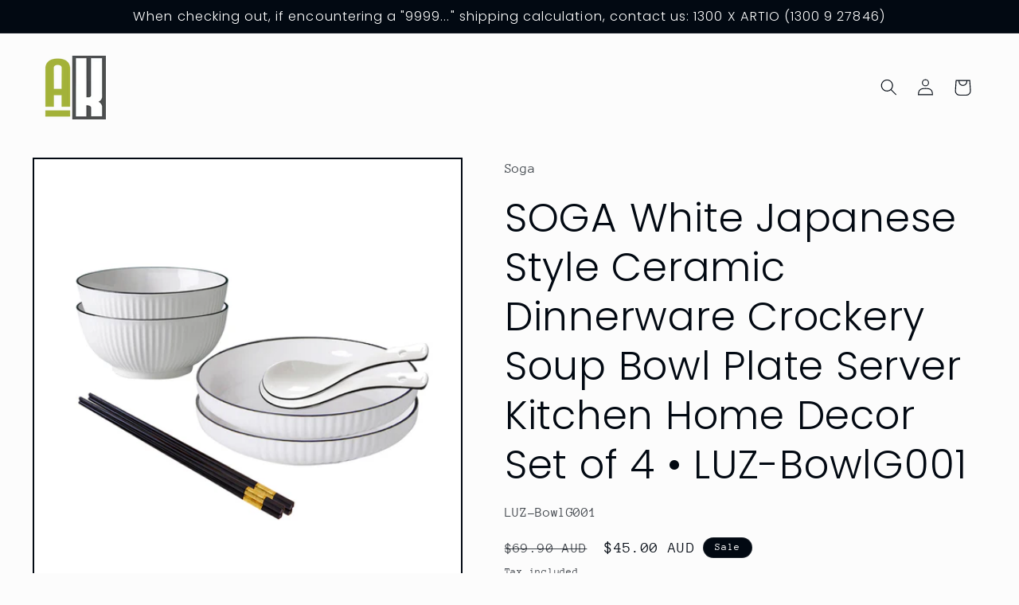

--- FILE ---
content_type: text/html; charset=utf-8
request_url: https://artiokitchenware.com.au/products/soga-white-japanese-style-ceramic-dinnerware-crockery-soup-bowl-plate-server-kitchen-home-decor-set-of-4-luz-bowlg001
body_size: 39409
content:
<!doctype html>
<html class="no-js" lang="en">
  <head>
    <meta charset="utf-8">
    <meta http-equiv="X-UA-Compatible" content="IE=edge">
    <meta name="viewport" content="width=device-width,initial-scale=1">
    <meta name="theme-color" content="">
    <link rel="canonical" href="https://artiokitchenware.com.au/products/soga-white-japanese-style-ceramic-dinnerware-crockery-soup-bowl-plate-server-kitchen-home-decor-set-of-4-luz-bowlg001"><link rel="icon" type="image/png" href="//artiokitchenware.com.au/cdn/shop/files/AK-artio-kitchenware_favicon-widened-border.png?crop=center&height=32&v=1698290365&width=32"><link rel="preconnect" href="https://fonts.shopifycdn.com" crossorigin><title>
      SOGA White Japanese Style Ceramic Dinnerware Crockery Soup Bowl Plate 
 &ndash; Artio Kitchenware</title>

    
      <meta name="description" content="Give your home a dash of tranquil Japanese contemporary vibe by serving your meals on this SOGA Ceramic Dinnerware Bowl Set. Features: SLEEK AND TRENDY DESIGN: Our ceramic dinnerware bowls feature a sleek and trendy design that adds a touch of sophistication to any dining setting. With its minimalist shape and glaze fi">
    

    

<meta property="og:site_name" content="Artio Kitchenware">
<meta property="og:url" content="https://artiokitchenware.com.au/products/soga-white-japanese-style-ceramic-dinnerware-crockery-soup-bowl-plate-server-kitchen-home-decor-set-of-4-luz-bowlg001">
<meta property="og:title" content="SOGA White Japanese Style Ceramic Dinnerware Crockery Soup Bowl Plate ">
<meta property="og:type" content="product">
<meta property="og:description" content="Give your home a dash of tranquil Japanese contemporary vibe by serving your meals on this SOGA Ceramic Dinnerware Bowl Set. Features: SLEEK AND TRENDY DESIGN: Our ceramic dinnerware bowls feature a sleek and trendy design that adds a touch of sophistication to any dining setting. With its minimalist shape and glaze fi"><meta property="og:image" content="http://artiokitchenware.com.au/cdn/shop/files/000_af281730-0bf1-435b-b988-ad25e8316070.jpg?v=1769002055">
  <meta property="og:image:secure_url" content="https://artiokitchenware.com.au/cdn/shop/files/000_af281730-0bf1-435b-b988-ad25e8316070.jpg?v=1769002055">
  <meta property="og:image:width" content="1080">
  <meta property="og:image:height" content="1080"><meta property="og:price:amount" content="45.00">
  <meta property="og:price:currency" content="AUD"><meta name="twitter:card" content="summary_large_image">
<meta name="twitter:title" content="SOGA White Japanese Style Ceramic Dinnerware Crockery Soup Bowl Plate ">
<meta name="twitter:description" content="Give your home a dash of tranquil Japanese contemporary vibe by serving your meals on this SOGA Ceramic Dinnerware Bowl Set. Features: SLEEK AND TRENDY DESIGN: Our ceramic dinnerware bowls feature a sleek and trendy design that adds a touch of sophistication to any dining setting. With its minimalist shape and glaze fi">


    <script src="//artiokitchenware.com.au/cdn/shop/t/2/assets/constants.js?v=58251544750838685771691382709" defer="defer"></script>
    <script src="//artiokitchenware.com.au/cdn/shop/t/2/assets/pubsub.js?v=158357773527763999511691382710" defer="defer"></script>
    <script src="//artiokitchenware.com.au/cdn/shop/t/2/assets/global.js?v=54939145903281508041691382710" defer="defer"></script><script src="//artiokitchenware.com.au/cdn/shop/t/2/assets/animations.js?v=88693664871331136111691382708" defer="defer"></script><script>window.performance && window.performance.mark && window.performance.mark('shopify.content_for_header.start');</script><meta id="shopify-digital-wallet" name="shopify-digital-wallet" content="/80583524663/digital_wallets/dialog">
<meta name="shopify-checkout-api-token" content="18d6269678f3c82a7d54c15f8dd2b84f">
<meta id="in-context-paypal-metadata" data-shop-id="80583524663" data-venmo-supported="false" data-environment="production" data-locale="en_US" data-paypal-v4="true" data-currency="AUD">
<link rel="alternate" type="application/json+oembed" href="https://artiokitchenware.com.au/products/soga-white-japanese-style-ceramic-dinnerware-crockery-soup-bowl-plate-server-kitchen-home-decor-set-of-4-luz-bowlg001.oembed">
<script async="async" src="/checkouts/internal/preloads.js?locale=en-AU"></script>
<script id="apple-pay-shop-capabilities" type="application/json">{"shopId":80583524663,"countryCode":"AU","currencyCode":"AUD","merchantCapabilities":["supports3DS"],"merchantId":"gid:\/\/shopify\/Shop\/80583524663","merchantName":"Artio Kitchenware","requiredBillingContactFields":["postalAddress","email","phone"],"requiredShippingContactFields":["postalAddress","email","phone"],"shippingType":"shipping","supportedNetworks":["visa","masterCard","amex","jcb"],"total":{"type":"pending","label":"Artio Kitchenware","amount":"1.00"},"shopifyPaymentsEnabled":true,"supportsSubscriptions":true}</script>
<script id="shopify-features" type="application/json">{"accessToken":"18d6269678f3c82a7d54c15f8dd2b84f","betas":["rich-media-storefront-analytics"],"domain":"artiokitchenware.com.au","predictiveSearch":true,"shopId":80583524663,"locale":"en"}</script>
<script>var Shopify = Shopify || {};
Shopify.shop = "b5f228-3.myshopify.com";
Shopify.locale = "en";
Shopify.currency = {"active":"AUD","rate":"1.0"};
Shopify.country = "AU";
Shopify.theme = {"name":"Taste","id":157231644983,"schema_name":"Taste","schema_version":"11.0.0","theme_store_id":1434,"role":"main"};
Shopify.theme.handle = "null";
Shopify.theme.style = {"id":null,"handle":null};
Shopify.cdnHost = "artiokitchenware.com.au/cdn";
Shopify.routes = Shopify.routes || {};
Shopify.routes.root = "/";</script>
<script type="module">!function(o){(o.Shopify=o.Shopify||{}).modules=!0}(window);</script>
<script>!function(o){function n(){var o=[];function n(){o.push(Array.prototype.slice.apply(arguments))}return n.q=o,n}var t=o.Shopify=o.Shopify||{};t.loadFeatures=n(),t.autoloadFeatures=n()}(window);</script>
<script id="shop-js-analytics" type="application/json">{"pageType":"product"}</script>
<script defer="defer" async type="module" src="//artiokitchenware.com.au/cdn/shopifycloud/shop-js/modules/v2/client.init-shop-cart-sync_BdyHc3Nr.en.esm.js"></script>
<script defer="defer" async type="module" src="//artiokitchenware.com.au/cdn/shopifycloud/shop-js/modules/v2/chunk.common_Daul8nwZ.esm.js"></script>
<script type="module">
  await import("//artiokitchenware.com.au/cdn/shopifycloud/shop-js/modules/v2/client.init-shop-cart-sync_BdyHc3Nr.en.esm.js");
await import("//artiokitchenware.com.au/cdn/shopifycloud/shop-js/modules/v2/chunk.common_Daul8nwZ.esm.js");

  window.Shopify.SignInWithShop?.initShopCartSync?.({"fedCMEnabled":true,"windoidEnabled":true});

</script>
<script id="__st">var __st={"a":80583524663,"offset":39600,"reqid":"3ffd7860-f5bc-4bf2-8608-563d8c2e52e4-1769004586","pageurl":"artiokitchenware.com.au\/products\/soga-white-japanese-style-ceramic-dinnerware-crockery-soup-bowl-plate-server-kitchen-home-decor-set-of-4-luz-bowlg001","u":"daa9a85beb97","p":"product","rtyp":"product","rid":10140859466039};</script>
<script>window.ShopifyPaypalV4VisibilityTracking = true;</script>
<script id="captcha-bootstrap">!function(){'use strict';const t='contact',e='account',n='new_comment',o=[[t,t],['blogs',n],['comments',n],[t,'customer']],c=[[e,'customer_login'],[e,'guest_login'],[e,'recover_customer_password'],[e,'create_customer']],r=t=>t.map((([t,e])=>`form[action*='/${t}']:not([data-nocaptcha='true']) input[name='form_type'][value='${e}']`)).join(','),a=t=>()=>t?[...document.querySelectorAll(t)].map((t=>t.form)):[];function s(){const t=[...o],e=r(t);return a(e)}const i='password',u='form_key',d=['recaptcha-v3-token','g-recaptcha-response','h-captcha-response',i],f=()=>{try{return window.sessionStorage}catch{return}},m='__shopify_v',_=t=>t.elements[u];function p(t,e,n=!1){try{const o=window.sessionStorage,c=JSON.parse(o.getItem(e)),{data:r}=function(t){const{data:e,action:n}=t;return t[m]||n?{data:e,action:n}:{data:t,action:n}}(c);for(const[e,n]of Object.entries(r))t.elements[e]&&(t.elements[e].value=n);n&&o.removeItem(e)}catch(o){console.error('form repopulation failed',{error:o})}}const l='form_type',E='cptcha';function T(t){t.dataset[E]=!0}const w=window,h=w.document,L='Shopify',v='ce_forms',y='captcha';let A=!1;((t,e)=>{const n=(g='f06e6c50-85a8-45c8-87d0-21a2b65856fe',I='https://cdn.shopify.com/shopifycloud/storefront-forms-hcaptcha/ce_storefront_forms_captcha_hcaptcha.v1.5.2.iife.js',D={infoText:'Protected by hCaptcha',privacyText:'Privacy',termsText:'Terms'},(t,e,n)=>{const o=w[L][v],c=o.bindForm;if(c)return c(t,g,e,D).then(n);var r;o.q.push([[t,g,e,D],n]),r=I,A||(h.body.append(Object.assign(h.createElement('script'),{id:'captcha-provider',async:!0,src:r})),A=!0)});var g,I,D;w[L]=w[L]||{},w[L][v]=w[L][v]||{},w[L][v].q=[],w[L][y]=w[L][y]||{},w[L][y].protect=function(t,e){n(t,void 0,e),T(t)},Object.freeze(w[L][y]),function(t,e,n,w,h,L){const[v,y,A,g]=function(t,e,n){const i=e?o:[],u=t?c:[],d=[...i,...u],f=r(d),m=r(i),_=r(d.filter((([t,e])=>n.includes(e))));return[a(f),a(m),a(_),s()]}(w,h,L),I=t=>{const e=t.target;return e instanceof HTMLFormElement?e:e&&e.form},D=t=>v().includes(t);t.addEventListener('submit',(t=>{const e=I(t);if(!e)return;const n=D(e)&&!e.dataset.hcaptchaBound&&!e.dataset.recaptchaBound,o=_(e),c=g().includes(e)&&(!o||!o.value);(n||c)&&t.preventDefault(),c&&!n&&(function(t){try{if(!f())return;!function(t){const e=f();if(!e)return;const n=_(t);if(!n)return;const o=n.value;o&&e.removeItem(o)}(t);const e=Array.from(Array(32),(()=>Math.random().toString(36)[2])).join('');!function(t,e){_(t)||t.append(Object.assign(document.createElement('input'),{type:'hidden',name:u})),t.elements[u].value=e}(t,e),function(t,e){const n=f();if(!n)return;const o=[...t.querySelectorAll(`input[type='${i}']`)].map((({name:t})=>t)),c=[...d,...o],r={};for(const[a,s]of new FormData(t).entries())c.includes(a)||(r[a]=s);n.setItem(e,JSON.stringify({[m]:1,action:t.action,data:r}))}(t,e)}catch(e){console.error('failed to persist form',e)}}(e),e.submit())}));const S=(t,e)=>{t&&!t.dataset[E]&&(n(t,e.some((e=>e===t))),T(t))};for(const o of['focusin','change'])t.addEventListener(o,(t=>{const e=I(t);D(e)&&S(e,y())}));const B=e.get('form_key'),M=e.get(l),P=B&&M;t.addEventListener('DOMContentLoaded',(()=>{const t=y();if(P)for(const e of t)e.elements[l].value===M&&p(e,B);[...new Set([...A(),...v().filter((t=>'true'===t.dataset.shopifyCaptcha))])].forEach((e=>S(e,t)))}))}(h,new URLSearchParams(w.location.search),n,t,e,['guest_login'])})(!0,!0)}();</script>
<script integrity="sha256-4kQ18oKyAcykRKYeNunJcIwy7WH5gtpwJnB7kiuLZ1E=" data-source-attribution="shopify.loadfeatures" defer="defer" src="//artiokitchenware.com.au/cdn/shopifycloud/storefront/assets/storefront/load_feature-a0a9edcb.js" crossorigin="anonymous"></script>
<script data-source-attribution="shopify.dynamic_checkout.dynamic.init">var Shopify=Shopify||{};Shopify.PaymentButton=Shopify.PaymentButton||{isStorefrontPortableWallets:!0,init:function(){window.Shopify.PaymentButton.init=function(){};var t=document.createElement("script");t.src="https://artiokitchenware.com.au/cdn/shopifycloud/portable-wallets/latest/portable-wallets.en.js",t.type="module",document.head.appendChild(t)}};
</script>
<script data-source-attribution="shopify.dynamic_checkout.buyer_consent">
  function portableWalletsHideBuyerConsent(e){var t=document.getElementById("shopify-buyer-consent"),n=document.getElementById("shopify-subscription-policy-button");t&&n&&(t.classList.add("hidden"),t.setAttribute("aria-hidden","true"),n.removeEventListener("click",e))}function portableWalletsShowBuyerConsent(e){var t=document.getElementById("shopify-buyer-consent"),n=document.getElementById("shopify-subscription-policy-button");t&&n&&(t.classList.remove("hidden"),t.removeAttribute("aria-hidden"),n.addEventListener("click",e))}window.Shopify?.PaymentButton&&(window.Shopify.PaymentButton.hideBuyerConsent=portableWalletsHideBuyerConsent,window.Shopify.PaymentButton.showBuyerConsent=portableWalletsShowBuyerConsent);
</script>
<script>
  function portableWalletsCleanup(e){e&&e.src&&console.error("Failed to load portable wallets script "+e.src);var t=document.querySelectorAll("shopify-accelerated-checkout .shopify-payment-button__skeleton, shopify-accelerated-checkout-cart .wallet-cart-button__skeleton"),e=document.getElementById("shopify-buyer-consent");for(let e=0;e<t.length;e++)t[e].remove();e&&e.remove()}function portableWalletsNotLoadedAsModule(e){e instanceof ErrorEvent&&"string"==typeof e.message&&e.message.includes("import.meta")&&"string"==typeof e.filename&&e.filename.includes("portable-wallets")&&(window.removeEventListener("error",portableWalletsNotLoadedAsModule),window.Shopify.PaymentButton.failedToLoad=e,"loading"===document.readyState?document.addEventListener("DOMContentLoaded",window.Shopify.PaymentButton.init):window.Shopify.PaymentButton.init())}window.addEventListener("error",portableWalletsNotLoadedAsModule);
</script>

<script type="module" src="https://artiokitchenware.com.au/cdn/shopifycloud/portable-wallets/latest/portable-wallets.en.js" onError="portableWalletsCleanup(this)" crossorigin="anonymous"></script>
<script nomodule>
  document.addEventListener("DOMContentLoaded", portableWalletsCleanup);
</script>

<link id="shopify-accelerated-checkout-styles" rel="stylesheet" media="screen" href="https://artiokitchenware.com.au/cdn/shopifycloud/portable-wallets/latest/accelerated-checkout-backwards-compat.css" crossorigin="anonymous">
<style id="shopify-accelerated-checkout-cart">
        #shopify-buyer-consent {
  margin-top: 1em;
  display: inline-block;
  width: 100%;
}

#shopify-buyer-consent.hidden {
  display: none;
}

#shopify-subscription-policy-button {
  background: none;
  border: none;
  padding: 0;
  text-decoration: underline;
  font-size: inherit;
  cursor: pointer;
}

#shopify-subscription-policy-button::before {
  box-shadow: none;
}

      </style>
<script id="sections-script" data-sections="header" defer="defer" src="//artiokitchenware.com.au/cdn/shop/t/2/compiled_assets/scripts.js?v=55979"></script>
<script>window.performance && window.performance.mark && window.performance.mark('shopify.content_for_header.end');</script>


    <style data-shopify>
      @font-face {
  font-family: "Anonymous Pro";
  font-weight: 400;
  font-style: normal;
  font-display: swap;
  src: url("//artiokitchenware.com.au/cdn/fonts/anonymous_pro/anonymouspro_n4.f8892cc1cfa3d797af6172c8eeddce62cf610e33.woff2") format("woff2"),
       url("//artiokitchenware.com.au/cdn/fonts/anonymous_pro/anonymouspro_n4.a707ca3ea5e6b6468ff0c29cf7e105dca1c09be4.woff") format("woff");
}

      @font-face {
  font-family: "Anonymous Pro";
  font-weight: 700;
  font-style: normal;
  font-display: swap;
  src: url("//artiokitchenware.com.au/cdn/fonts/anonymous_pro/anonymouspro_n7.1abf60a1262a5f61d3e7f19599b5bc79deae580f.woff2") format("woff2"),
       url("//artiokitchenware.com.au/cdn/fonts/anonymous_pro/anonymouspro_n7.72f538c813c55fd861df0050c3a89911062226b9.woff") format("woff");
}

      @font-face {
  font-family: "Anonymous Pro";
  font-weight: 400;
  font-style: italic;
  font-display: swap;
  src: url("//artiokitchenware.com.au/cdn/fonts/anonymous_pro/anonymouspro_i4.e25745b6d033a0b4eea75ad1dd0df2b911abcf1f.woff2") format("woff2"),
       url("//artiokitchenware.com.au/cdn/fonts/anonymous_pro/anonymouspro_i4.280c8776a79ac154f9332217a9852603e17ae391.woff") format("woff");
}

      @font-face {
  font-family: "Anonymous Pro";
  font-weight: 700;
  font-style: italic;
  font-display: swap;
  src: url("//artiokitchenware.com.au/cdn/fonts/anonymous_pro/anonymouspro_i7.ee4faea594767398c1a7c2d939c79e197bcdaf0b.woff2") format("woff2"),
       url("//artiokitchenware.com.au/cdn/fonts/anonymous_pro/anonymouspro_i7.d1ad252be5feb58dd0c7443a002463a98964f452.woff") format("woff");
}

      @font-face {
  font-family: Poppins;
  font-weight: 300;
  font-style: normal;
  font-display: swap;
  src: url("//artiokitchenware.com.au/cdn/fonts/poppins/poppins_n3.05f58335c3209cce17da4f1f1ab324ebe2982441.woff2") format("woff2"),
       url("//artiokitchenware.com.au/cdn/fonts/poppins/poppins_n3.6971368e1f131d2c8ff8e3a44a36b577fdda3ff5.woff") format("woff");
}


      
        :root,
        .color-background-1 {
          --color-background: 252,252,252;
        
          --gradient-background: #fcfcfc;
        
        --color-foreground: 2,9,18;
        --color-shadow: 2,9,18;
        --color-button: 2,9,18;
        --color-button-text: 252,252,252;
        --color-secondary-button: 252,252,252;
        --color-secondary-button-text: 2,9,18;
        --color-link: 2,9,18;
        --color-badge-foreground: 2,9,18;
        --color-badge-background: 252,252,252;
        --color-badge-border: 2,9,18;
        --payment-terms-background-color: rgb(252 252 252);
      }
      
        
        .color-background-2 {
          --color-background: 228,246,255;
        
          --gradient-background: #e4f6ff;
        
        --color-foreground: 2,9,18;
        --color-shadow: 2,9,18;
        --color-button: 2,9,18;
        --color-button-text: 228,246,255;
        --color-secondary-button: 228,246,255;
        --color-secondary-button-text: 2,9,18;
        --color-link: 2,9,18;
        --color-badge-foreground: 2,9,18;
        --color-badge-background: 228,246,255;
        --color-badge-border: 2,9,18;
        --payment-terms-background-color: rgb(228 246 255);
      }
      
        
        .color-inverse {
          --color-background: 219,233,224;
        
          --gradient-background: #dbe9e0;
        
        --color-foreground: 2,9,18;
        --color-shadow: 2,9,18;
        --color-button: 2,9,18;
        --color-button-text: 219,233,224;
        --color-secondary-button: 219,233,224;
        --color-secondary-button-text: 2,9,18;
        --color-link: 2,9,18;
        --color-badge-foreground: 2,9,18;
        --color-badge-background: 219,233,224;
        --color-badge-border: 2,9,18;
        --payment-terms-background-color: rgb(219 233 224);
      }
      
        
        .color-accent-1 {
          --color-background: 2,9,18;
        
          --gradient-background: #020912;
        
        --color-foreground: 252,252,252;
        --color-shadow: 2,9,18;
        --color-button: 252,252,252;
        --color-button-text: 2,9,18;
        --color-secondary-button: 2,9,18;
        --color-secondary-button-text: 252,252,252;
        --color-link: 252,252,252;
        --color-badge-foreground: 252,252,252;
        --color-badge-background: 2,9,18;
        --color-badge-border: 252,252,252;
        --payment-terms-background-color: rgb(2 9 18);
      }
      
        
        .color-accent-2 {
          --color-background: 255,223,184;
        
          --gradient-background: #ffdfb8;
        
        --color-foreground: 2,9,18;
        --color-shadow: 2,9,18;
        --color-button: 2,9,18;
        --color-button-text: 255,223,184;
        --color-secondary-button: 255,223,184;
        --color-secondary-button-text: 2,9,18;
        --color-link: 2,9,18;
        --color-badge-foreground: 2,9,18;
        --color-badge-background: 255,223,184;
        --color-badge-border: 2,9,18;
        --payment-terms-background-color: rgb(255 223 184);
      }
      

      body, .color-background-1, .color-background-2, .color-inverse, .color-accent-1, .color-accent-2 {
        color: rgba(var(--color-foreground), 0.75);
        background-color: rgb(var(--color-background));
      }

      :root {
        --font-body-family: "Anonymous Pro", monospace;
        --font-body-style: normal;
        --font-body-weight: 400;
        --font-body-weight-bold: 700;

        --font-heading-family: Poppins, sans-serif;
        --font-heading-style: normal;
        --font-heading-weight: 300;

        --font-body-scale: 1.05;
        --font-heading-scale: 1.1904761904761905;

        --media-padding: px;
        --media-border-opacity: 1.0;
        --media-border-width: 2px;
        --media-radius: 0px;
        --media-shadow-opacity: 0.0;
        --media-shadow-horizontal-offset: 0px;
        --media-shadow-vertical-offset: 4px;
        --media-shadow-blur-radius: 5px;
        --media-shadow-visible: 0;

        --page-width: 140rem;
        --page-width-margin: 0rem;

        --product-card-image-padding: 0.0rem;
        --product-card-corner-radius: 0.0rem;
        --product-card-text-alignment: center;
        --product-card-border-width: 0.0rem;
        --product-card-border-opacity: 0.1;
        --product-card-shadow-opacity: 0.0;
        --product-card-shadow-visible: 0;
        --product-card-shadow-horizontal-offset: 0.0rem;
        --product-card-shadow-vertical-offset: 0.4rem;
        --product-card-shadow-blur-radius: 0.5rem;

        --collection-card-image-padding: 0.0rem;
        --collection-card-corner-radius: 0.0rem;
        --collection-card-text-alignment: center;
        --collection-card-border-width: 0.0rem;
        --collection-card-border-opacity: 0.1;
        --collection-card-shadow-opacity: 0.0;
        --collection-card-shadow-visible: 0;
        --collection-card-shadow-horizontal-offset: 0.0rem;
        --collection-card-shadow-vertical-offset: 0.4rem;
        --collection-card-shadow-blur-radius: 0.5rem;

        --blog-card-image-padding: 0.0rem;
        --blog-card-corner-radius: 0.0rem;
        --blog-card-text-alignment: center;
        --blog-card-border-width: 0.0rem;
        --blog-card-border-opacity: 0.1;
        --blog-card-shadow-opacity: 0.0;
        --blog-card-shadow-visible: 0;
        --blog-card-shadow-horizontal-offset: 0.0rem;
        --blog-card-shadow-vertical-offset: 0.4rem;
        --blog-card-shadow-blur-radius: 0.5rem;

        --badge-corner-radius: 4.0rem;

        --popup-border-width: 2px;
        --popup-border-opacity: 1.0;
        --popup-corner-radius: 0px;
        --popup-shadow-opacity: 0.05;
        --popup-shadow-horizontal-offset: 0px;
        --popup-shadow-vertical-offset: 4px;
        --popup-shadow-blur-radius: 5px;

        --drawer-border-width: 2px;
        --drawer-border-opacity: 1.0;
        --drawer-shadow-opacity: 0.0;
        --drawer-shadow-horizontal-offset: 0px;
        --drawer-shadow-vertical-offset: 4px;
        --drawer-shadow-blur-radius: 5px;

        --spacing-sections-desktop: 20px;
        --spacing-sections-mobile: 20px;

        --grid-desktop-vertical-spacing: 24px;
        --grid-desktop-horizontal-spacing: 24px;
        --grid-mobile-vertical-spacing: 12px;
        --grid-mobile-horizontal-spacing: 12px;

        --text-boxes-border-opacity: 1.0;
        --text-boxes-border-width: 2px;
        --text-boxes-radius: 0px;
        --text-boxes-shadow-opacity: 0.0;
        --text-boxes-shadow-visible: 0;
        --text-boxes-shadow-horizontal-offset: 0px;
        --text-boxes-shadow-vertical-offset: 4px;
        --text-boxes-shadow-blur-radius: 5px;

        --buttons-radius: 0px;
        --buttons-radius-outset: 0px;
        --buttons-border-width: 1px;
        --buttons-border-opacity: 1.0;
        --buttons-shadow-opacity: 0.0;
        --buttons-shadow-visible: 0;
        --buttons-shadow-horizontal-offset: 0px;
        --buttons-shadow-vertical-offset: 4px;
        --buttons-shadow-blur-radius: 5px;
        --buttons-border-offset: 0px;

        --inputs-radius: 0px;
        --inputs-border-width: 1px;
        --inputs-border-opacity: 0.55;
        --inputs-shadow-opacity: 0.0;
        --inputs-shadow-horizontal-offset: 0px;
        --inputs-margin-offset: 0px;
        --inputs-shadow-vertical-offset: 4px;
        --inputs-shadow-blur-radius: 5px;
        --inputs-radius-outset: 0px;

        --variant-pills-radius: 40px;
        --variant-pills-border-width: 1px;
        --variant-pills-border-opacity: 0.55;
        --variant-pills-shadow-opacity: 0.0;
        --variant-pills-shadow-horizontal-offset: 0px;
        --variant-pills-shadow-vertical-offset: 4px;
        --variant-pills-shadow-blur-radius: 5px;
      }

      *,
      *::before,
      *::after {
        box-sizing: inherit;
      }

      html {
        box-sizing: border-box;
        font-size: calc(var(--font-body-scale) * 62.5%);
        height: 100%;
      }

      body {
        display: grid;
        grid-template-rows: auto auto 1fr auto;
        grid-template-columns: 100%;
        min-height: 100%;
        margin: 0;
        font-size: 1.5rem;
        letter-spacing: 0.06rem;
        line-height: calc(1 + 0.8 / var(--font-body-scale));
        font-family: var(--font-body-family);
        font-style: var(--font-body-style);
        font-weight: var(--font-body-weight);
      }

      @media screen and (min-width: 750px) {
        body {
          font-size: 1.6rem;
        }
      }
    </style>

    <link href="//artiokitchenware.com.au/cdn/shop/t/2/assets/base.css?v=857188114327262331691382708" rel="stylesheet" type="text/css" media="all" />
<link rel="preload" as="font" href="//artiokitchenware.com.au/cdn/fonts/anonymous_pro/anonymouspro_n4.f8892cc1cfa3d797af6172c8eeddce62cf610e33.woff2" type="font/woff2" crossorigin><link rel="preload" as="font" href="//artiokitchenware.com.au/cdn/fonts/poppins/poppins_n3.05f58335c3209cce17da4f1f1ab324ebe2982441.woff2" type="font/woff2" crossorigin><link
        rel="stylesheet"
        href="//artiokitchenware.com.au/cdn/shop/t/2/assets/component-predictive-search.css?v=118923337488134913561691382709"
        media="print"
        onload="this.media='all'"
      ><script>
      document.documentElement.className = document.documentElement.className.replace('no-js', 'js');
      if (Shopify.designMode) {
        document.documentElement.classList.add('shopify-design-mode');
      }
    </script>

<!-- <script src="https://kit.fontawesome.com/50c0430990.js" crossorigin="anonymous"></script> -->
<script src="https://www.google.com/recaptcha/api.js?render=6LfsxjUpAAAAAER5DmFX0h1p3sqtKflMXBDrWx94"></script>

<!-- Added to hide reCaptcha badge which obstructs mobile view significantly but can be used for custom styles in general (find under Assets folder) -->
<link href="//artiokitchenware.com.au/cdn/shop/t/2/assets/artio-custom-styles.css?v=116021954230248449611707370337" rel="stylesheet" type="text/css" media="all" /> 
  <link href="https://monorail-edge.shopifysvc.com" rel="dns-prefetch">
<script>(function(){if ("sendBeacon" in navigator && "performance" in window) {try {var session_token_from_headers = performance.getEntriesByType('navigation')[0].serverTiming.find(x => x.name == '_s').description;} catch {var session_token_from_headers = undefined;}var session_cookie_matches = document.cookie.match(/_shopify_s=([^;]*)/);var session_token_from_cookie = session_cookie_matches && session_cookie_matches.length === 2 ? session_cookie_matches[1] : "";var session_token = session_token_from_headers || session_token_from_cookie || "";function handle_abandonment_event(e) {var entries = performance.getEntries().filter(function(entry) {return /monorail-edge.shopifysvc.com/.test(entry.name);});if (!window.abandonment_tracked && entries.length === 0) {window.abandonment_tracked = true;var currentMs = Date.now();var navigation_start = performance.timing.navigationStart;var payload = {shop_id: 80583524663,url: window.location.href,navigation_start,duration: currentMs - navigation_start,session_token,page_type: "product"};window.navigator.sendBeacon("https://monorail-edge.shopifysvc.com/v1/produce", JSON.stringify({schema_id: "online_store_buyer_site_abandonment/1.1",payload: payload,metadata: {event_created_at_ms: currentMs,event_sent_at_ms: currentMs}}));}}window.addEventListener('pagehide', handle_abandonment_event);}}());</script>
<script id="web-pixels-manager-setup">(function e(e,d,r,n,o){if(void 0===o&&(o={}),!Boolean(null===(a=null===(i=window.Shopify)||void 0===i?void 0:i.analytics)||void 0===a?void 0:a.replayQueue)){var i,a;window.Shopify=window.Shopify||{};var t=window.Shopify;t.analytics=t.analytics||{};var s=t.analytics;s.replayQueue=[],s.publish=function(e,d,r){return s.replayQueue.push([e,d,r]),!0};try{self.performance.mark("wpm:start")}catch(e){}var l=function(){var e={modern:/Edge?\/(1{2}[4-9]|1[2-9]\d|[2-9]\d{2}|\d{4,})\.\d+(\.\d+|)|Firefox\/(1{2}[4-9]|1[2-9]\d|[2-9]\d{2}|\d{4,})\.\d+(\.\d+|)|Chrom(ium|e)\/(9{2}|\d{3,})\.\d+(\.\d+|)|(Maci|X1{2}).+ Version\/(15\.\d+|(1[6-9]|[2-9]\d|\d{3,})\.\d+)([,.]\d+|)( \(\w+\)|)( Mobile\/\w+|) Safari\/|Chrome.+OPR\/(9{2}|\d{3,})\.\d+\.\d+|(CPU[ +]OS|iPhone[ +]OS|CPU[ +]iPhone|CPU IPhone OS|CPU iPad OS)[ +]+(15[._]\d+|(1[6-9]|[2-9]\d|\d{3,})[._]\d+)([._]\d+|)|Android:?[ /-](13[3-9]|1[4-9]\d|[2-9]\d{2}|\d{4,})(\.\d+|)(\.\d+|)|Android.+Firefox\/(13[5-9]|1[4-9]\d|[2-9]\d{2}|\d{4,})\.\d+(\.\d+|)|Android.+Chrom(ium|e)\/(13[3-9]|1[4-9]\d|[2-9]\d{2}|\d{4,})\.\d+(\.\d+|)|SamsungBrowser\/([2-9]\d|\d{3,})\.\d+/,legacy:/Edge?\/(1[6-9]|[2-9]\d|\d{3,})\.\d+(\.\d+|)|Firefox\/(5[4-9]|[6-9]\d|\d{3,})\.\d+(\.\d+|)|Chrom(ium|e)\/(5[1-9]|[6-9]\d|\d{3,})\.\d+(\.\d+|)([\d.]+$|.*Safari\/(?![\d.]+ Edge\/[\d.]+$))|(Maci|X1{2}).+ Version\/(10\.\d+|(1[1-9]|[2-9]\d|\d{3,})\.\d+)([,.]\d+|)( \(\w+\)|)( Mobile\/\w+|) Safari\/|Chrome.+OPR\/(3[89]|[4-9]\d|\d{3,})\.\d+\.\d+|(CPU[ +]OS|iPhone[ +]OS|CPU[ +]iPhone|CPU IPhone OS|CPU iPad OS)[ +]+(10[._]\d+|(1[1-9]|[2-9]\d|\d{3,})[._]\d+)([._]\d+|)|Android:?[ /-](13[3-9]|1[4-9]\d|[2-9]\d{2}|\d{4,})(\.\d+|)(\.\d+|)|Mobile Safari.+OPR\/([89]\d|\d{3,})\.\d+\.\d+|Android.+Firefox\/(13[5-9]|1[4-9]\d|[2-9]\d{2}|\d{4,})\.\d+(\.\d+|)|Android.+Chrom(ium|e)\/(13[3-9]|1[4-9]\d|[2-9]\d{2}|\d{4,})\.\d+(\.\d+|)|Android.+(UC? ?Browser|UCWEB|U3)[ /]?(15\.([5-9]|\d{2,})|(1[6-9]|[2-9]\d|\d{3,})\.\d+)\.\d+|SamsungBrowser\/(5\.\d+|([6-9]|\d{2,})\.\d+)|Android.+MQ{2}Browser\/(14(\.(9|\d{2,})|)|(1[5-9]|[2-9]\d|\d{3,})(\.\d+|))(\.\d+|)|K[Aa][Ii]OS\/(3\.\d+|([4-9]|\d{2,})\.\d+)(\.\d+|)/},d=e.modern,r=e.legacy,n=navigator.userAgent;return n.match(d)?"modern":n.match(r)?"legacy":"unknown"}(),u="modern"===l?"modern":"legacy",c=(null!=n?n:{modern:"",legacy:""})[u],f=function(e){return[e.baseUrl,"/wpm","/b",e.hashVersion,"modern"===e.buildTarget?"m":"l",".js"].join("")}({baseUrl:d,hashVersion:r,buildTarget:u}),m=function(e){var d=e.version,r=e.bundleTarget,n=e.surface,o=e.pageUrl,i=e.monorailEndpoint;return{emit:function(e){var a=e.status,t=e.errorMsg,s=(new Date).getTime(),l=JSON.stringify({metadata:{event_sent_at_ms:s},events:[{schema_id:"web_pixels_manager_load/3.1",payload:{version:d,bundle_target:r,page_url:o,status:a,surface:n,error_msg:t},metadata:{event_created_at_ms:s}}]});if(!i)return console&&console.warn&&console.warn("[Web Pixels Manager] No Monorail endpoint provided, skipping logging."),!1;try{return self.navigator.sendBeacon.bind(self.navigator)(i,l)}catch(e){}var u=new XMLHttpRequest;try{return u.open("POST",i,!0),u.setRequestHeader("Content-Type","text/plain"),u.send(l),!0}catch(e){return console&&console.warn&&console.warn("[Web Pixels Manager] Got an unhandled error while logging to Monorail."),!1}}}}({version:r,bundleTarget:l,surface:e.surface,pageUrl:self.location.href,monorailEndpoint:e.monorailEndpoint});try{o.browserTarget=l,function(e){var d=e.src,r=e.async,n=void 0===r||r,o=e.onload,i=e.onerror,a=e.sri,t=e.scriptDataAttributes,s=void 0===t?{}:t,l=document.createElement("script"),u=document.querySelector("head"),c=document.querySelector("body");if(l.async=n,l.src=d,a&&(l.integrity=a,l.crossOrigin="anonymous"),s)for(var f in s)if(Object.prototype.hasOwnProperty.call(s,f))try{l.dataset[f]=s[f]}catch(e){}if(o&&l.addEventListener("load",o),i&&l.addEventListener("error",i),u)u.appendChild(l);else{if(!c)throw new Error("Did not find a head or body element to append the script");c.appendChild(l)}}({src:f,async:!0,onload:function(){if(!function(){var e,d;return Boolean(null===(d=null===(e=window.Shopify)||void 0===e?void 0:e.analytics)||void 0===d?void 0:d.initialized)}()){var d=window.webPixelsManager.init(e)||void 0;if(d){var r=window.Shopify.analytics;r.replayQueue.forEach((function(e){var r=e[0],n=e[1],o=e[2];d.publishCustomEvent(r,n,o)})),r.replayQueue=[],r.publish=d.publishCustomEvent,r.visitor=d.visitor,r.initialized=!0}}},onerror:function(){return m.emit({status:"failed",errorMsg:"".concat(f," has failed to load")})},sri:function(e){var d=/^sha384-[A-Za-z0-9+/=]+$/;return"string"==typeof e&&d.test(e)}(c)?c:"",scriptDataAttributes:o}),m.emit({status:"loading"})}catch(e){m.emit({status:"failed",errorMsg:(null==e?void 0:e.message)||"Unknown error"})}}})({shopId: 80583524663,storefrontBaseUrl: "https://artiokitchenware.com.au",extensionsBaseUrl: "https://extensions.shopifycdn.com/cdn/shopifycloud/web-pixels-manager",monorailEndpoint: "https://monorail-edge.shopifysvc.com/unstable/produce_batch",surface: "storefront-renderer",enabledBetaFlags: ["2dca8a86"],webPixelsConfigList: [{"id":"368902455","configuration":"{\"pixel_id\":\"891103705662439\",\"pixel_type\":\"facebook_pixel\",\"metaapp_system_user_token\":\"-\"}","eventPayloadVersion":"v1","runtimeContext":"OPEN","scriptVersion":"ca16bc87fe92b6042fbaa3acc2fbdaa6","type":"APP","apiClientId":2329312,"privacyPurposes":["ANALYTICS","MARKETING","SALE_OF_DATA"],"dataSharingAdjustments":{"protectedCustomerApprovalScopes":["read_customer_address","read_customer_email","read_customer_name","read_customer_personal_data","read_customer_phone"]}},{"id":"shopify-app-pixel","configuration":"{}","eventPayloadVersion":"v1","runtimeContext":"STRICT","scriptVersion":"0450","apiClientId":"shopify-pixel","type":"APP","privacyPurposes":["ANALYTICS","MARKETING"]},{"id":"shopify-custom-pixel","eventPayloadVersion":"v1","runtimeContext":"LAX","scriptVersion":"0450","apiClientId":"shopify-pixel","type":"CUSTOM","privacyPurposes":["ANALYTICS","MARKETING"]}],isMerchantRequest: false,initData: {"shop":{"name":"Artio Kitchenware","paymentSettings":{"currencyCode":"AUD"},"myshopifyDomain":"b5f228-3.myshopify.com","countryCode":"AU","storefrontUrl":"https:\/\/artiokitchenware.com.au"},"customer":null,"cart":null,"checkout":null,"productVariants":[{"price":{"amount":45.0,"currencyCode":"AUD"},"product":{"title":"SOGA White Japanese Style Ceramic Dinnerware Crockery Soup Bowl Plate Server Kitchen Home Decor Set of 4 • LUZ-BowlG001","vendor":"Soga","id":"10140859466039","untranslatedTitle":"SOGA White Japanese Style Ceramic Dinnerware Crockery Soup Bowl Plate Server Kitchen Home Decor Set of 4 • LUZ-BowlG001","url":"\/products\/soga-white-japanese-style-ceramic-dinnerware-crockery-soup-bowl-plate-server-kitchen-home-decor-set-of-4-luz-bowlg001","type":""},"id":"51065807634743","image":{"src":"\/\/artiokitchenware.com.au\/cdn\/shop\/files\/000_af281730-0bf1-435b-b988-ad25e8316070.jpg?v=1769002055"},"sku":"LUZ-BowlG001","title":"Default Title","untranslatedTitle":"Default Title"}],"purchasingCompany":null},},"https://artiokitchenware.com.au/cdn","fcfee988w5aeb613cpc8e4bc33m6693e112",{"modern":"","legacy":""},{"shopId":"80583524663","storefrontBaseUrl":"https:\/\/artiokitchenware.com.au","extensionBaseUrl":"https:\/\/extensions.shopifycdn.com\/cdn\/shopifycloud\/web-pixels-manager","surface":"storefront-renderer","enabledBetaFlags":"[\"2dca8a86\"]","isMerchantRequest":"false","hashVersion":"fcfee988w5aeb613cpc8e4bc33m6693e112","publish":"custom","events":"[[\"page_viewed\",{}],[\"product_viewed\",{\"productVariant\":{\"price\":{\"amount\":45.0,\"currencyCode\":\"AUD\"},\"product\":{\"title\":\"SOGA White Japanese Style Ceramic Dinnerware Crockery Soup Bowl Plate Server Kitchen Home Decor Set of 4 • LUZ-BowlG001\",\"vendor\":\"Soga\",\"id\":\"10140859466039\",\"untranslatedTitle\":\"SOGA White Japanese Style Ceramic Dinnerware Crockery Soup Bowl Plate Server Kitchen Home Decor Set of 4 • LUZ-BowlG001\",\"url\":\"\/products\/soga-white-japanese-style-ceramic-dinnerware-crockery-soup-bowl-plate-server-kitchen-home-decor-set-of-4-luz-bowlg001\",\"type\":\"\"},\"id\":\"51065807634743\",\"image\":{\"src\":\"\/\/artiokitchenware.com.au\/cdn\/shop\/files\/000_af281730-0bf1-435b-b988-ad25e8316070.jpg?v=1769002055\"},\"sku\":\"LUZ-BowlG001\",\"title\":\"Default Title\",\"untranslatedTitle\":\"Default Title\"}}]]"});</script><script>
  window.ShopifyAnalytics = window.ShopifyAnalytics || {};
  window.ShopifyAnalytics.meta = window.ShopifyAnalytics.meta || {};
  window.ShopifyAnalytics.meta.currency = 'AUD';
  var meta = {"product":{"id":10140859466039,"gid":"gid:\/\/shopify\/Product\/10140859466039","vendor":"Soga","type":"","handle":"soga-white-japanese-style-ceramic-dinnerware-crockery-soup-bowl-plate-server-kitchen-home-decor-set-of-4-luz-bowlg001","variants":[{"id":51065807634743,"price":4500,"name":"SOGA White Japanese Style Ceramic Dinnerware Crockery Soup Bowl Plate Server Kitchen Home Decor Set of 4 • LUZ-BowlG001","public_title":null,"sku":"LUZ-BowlG001"}],"remote":false},"page":{"pageType":"product","resourceType":"product","resourceId":10140859466039,"requestId":"3ffd7860-f5bc-4bf2-8608-563d8c2e52e4-1769004586"}};
  for (var attr in meta) {
    window.ShopifyAnalytics.meta[attr] = meta[attr];
  }
</script>
<script class="analytics">
  (function () {
    var customDocumentWrite = function(content) {
      var jquery = null;

      if (window.jQuery) {
        jquery = window.jQuery;
      } else if (window.Checkout && window.Checkout.$) {
        jquery = window.Checkout.$;
      }

      if (jquery) {
        jquery('body').append(content);
      }
    };

    var hasLoggedConversion = function(token) {
      if (token) {
        return document.cookie.indexOf('loggedConversion=' + token) !== -1;
      }
      return false;
    }

    var setCookieIfConversion = function(token) {
      if (token) {
        var twoMonthsFromNow = new Date(Date.now());
        twoMonthsFromNow.setMonth(twoMonthsFromNow.getMonth() + 2);

        document.cookie = 'loggedConversion=' + token + '; expires=' + twoMonthsFromNow;
      }
    }

    var trekkie = window.ShopifyAnalytics.lib = window.trekkie = window.trekkie || [];
    if (trekkie.integrations) {
      return;
    }
    trekkie.methods = [
      'identify',
      'page',
      'ready',
      'track',
      'trackForm',
      'trackLink'
    ];
    trekkie.factory = function(method) {
      return function() {
        var args = Array.prototype.slice.call(arguments);
        args.unshift(method);
        trekkie.push(args);
        return trekkie;
      };
    };
    for (var i = 0; i < trekkie.methods.length; i++) {
      var key = trekkie.methods[i];
      trekkie[key] = trekkie.factory(key);
    }
    trekkie.load = function(config) {
      trekkie.config = config || {};
      trekkie.config.initialDocumentCookie = document.cookie;
      var first = document.getElementsByTagName('script')[0];
      var script = document.createElement('script');
      script.type = 'text/javascript';
      script.onerror = function(e) {
        var scriptFallback = document.createElement('script');
        scriptFallback.type = 'text/javascript';
        scriptFallback.onerror = function(error) {
                var Monorail = {
      produce: function produce(monorailDomain, schemaId, payload) {
        var currentMs = new Date().getTime();
        var event = {
          schema_id: schemaId,
          payload: payload,
          metadata: {
            event_created_at_ms: currentMs,
            event_sent_at_ms: currentMs
          }
        };
        return Monorail.sendRequest("https://" + monorailDomain + "/v1/produce", JSON.stringify(event));
      },
      sendRequest: function sendRequest(endpointUrl, payload) {
        // Try the sendBeacon API
        if (window && window.navigator && typeof window.navigator.sendBeacon === 'function' && typeof window.Blob === 'function' && !Monorail.isIos12()) {
          var blobData = new window.Blob([payload], {
            type: 'text/plain'
          });

          if (window.navigator.sendBeacon(endpointUrl, blobData)) {
            return true;
          } // sendBeacon was not successful

        } // XHR beacon

        var xhr = new XMLHttpRequest();

        try {
          xhr.open('POST', endpointUrl);
          xhr.setRequestHeader('Content-Type', 'text/plain');
          xhr.send(payload);
        } catch (e) {
          console.log(e);
        }

        return false;
      },
      isIos12: function isIos12() {
        return window.navigator.userAgent.lastIndexOf('iPhone; CPU iPhone OS 12_') !== -1 || window.navigator.userAgent.lastIndexOf('iPad; CPU OS 12_') !== -1;
      }
    };
    Monorail.produce('monorail-edge.shopifysvc.com',
      'trekkie_storefront_load_errors/1.1',
      {shop_id: 80583524663,
      theme_id: 157231644983,
      app_name: "storefront",
      context_url: window.location.href,
      source_url: "//artiokitchenware.com.au/cdn/s/trekkie.storefront.cd680fe47e6c39ca5d5df5f0a32d569bc48c0f27.min.js"});

        };
        scriptFallback.async = true;
        scriptFallback.src = '//artiokitchenware.com.au/cdn/s/trekkie.storefront.cd680fe47e6c39ca5d5df5f0a32d569bc48c0f27.min.js';
        first.parentNode.insertBefore(scriptFallback, first);
      };
      script.async = true;
      script.src = '//artiokitchenware.com.au/cdn/s/trekkie.storefront.cd680fe47e6c39ca5d5df5f0a32d569bc48c0f27.min.js';
      first.parentNode.insertBefore(script, first);
    };
    trekkie.load(
      {"Trekkie":{"appName":"storefront","development":false,"defaultAttributes":{"shopId":80583524663,"isMerchantRequest":null,"themeId":157231644983,"themeCityHash":"8077880231697487049","contentLanguage":"en","currency":"AUD"},"isServerSideCookieWritingEnabled":true,"monorailRegion":"shop_domain","enabledBetaFlags":["65f19447"]},"Session Attribution":{},"S2S":{"facebookCapiEnabled":true,"source":"trekkie-storefront-renderer","apiClientId":580111}}
    );

    var loaded = false;
    trekkie.ready(function() {
      if (loaded) return;
      loaded = true;

      window.ShopifyAnalytics.lib = window.trekkie;

      var originalDocumentWrite = document.write;
      document.write = customDocumentWrite;
      try { window.ShopifyAnalytics.merchantGoogleAnalytics.call(this); } catch(error) {};
      document.write = originalDocumentWrite;

      window.ShopifyAnalytics.lib.page(null,{"pageType":"product","resourceType":"product","resourceId":10140859466039,"requestId":"3ffd7860-f5bc-4bf2-8608-563d8c2e52e4-1769004586","shopifyEmitted":true});

      var match = window.location.pathname.match(/checkouts\/(.+)\/(thank_you|post_purchase)/)
      var token = match? match[1]: undefined;
      if (!hasLoggedConversion(token)) {
        setCookieIfConversion(token);
        window.ShopifyAnalytics.lib.track("Viewed Product",{"currency":"AUD","variantId":51065807634743,"productId":10140859466039,"productGid":"gid:\/\/shopify\/Product\/10140859466039","name":"SOGA White Japanese Style Ceramic Dinnerware Crockery Soup Bowl Plate Server Kitchen Home Decor Set of 4 • LUZ-BowlG001","price":"45.00","sku":"LUZ-BowlG001","brand":"Soga","variant":null,"category":"","nonInteraction":true,"remote":false},undefined,undefined,{"shopifyEmitted":true});
      window.ShopifyAnalytics.lib.track("monorail:\/\/trekkie_storefront_viewed_product\/1.1",{"currency":"AUD","variantId":51065807634743,"productId":10140859466039,"productGid":"gid:\/\/shopify\/Product\/10140859466039","name":"SOGA White Japanese Style Ceramic Dinnerware Crockery Soup Bowl Plate Server Kitchen Home Decor Set of 4 • LUZ-BowlG001","price":"45.00","sku":"LUZ-BowlG001","brand":"Soga","variant":null,"category":"","nonInteraction":true,"remote":false,"referer":"https:\/\/artiokitchenware.com.au\/products\/soga-white-japanese-style-ceramic-dinnerware-crockery-soup-bowl-plate-server-kitchen-home-decor-set-of-4-luz-bowlg001"});
      }
    });


        var eventsListenerScript = document.createElement('script');
        eventsListenerScript.async = true;
        eventsListenerScript.src = "//artiokitchenware.com.au/cdn/shopifycloud/storefront/assets/shop_events_listener-3da45d37.js";
        document.getElementsByTagName('head')[0].appendChild(eventsListenerScript);

})();</script>
<script
  defer
  src="https://artiokitchenware.com.au/cdn/shopifycloud/perf-kit/shopify-perf-kit-3.0.4.min.js"
  data-application="storefront-renderer"
  data-shop-id="80583524663"
  data-render-region="gcp-us-central1"
  data-page-type="product"
  data-theme-instance-id="157231644983"
  data-theme-name="Taste"
  data-theme-version="11.0.0"
  data-monorail-region="shop_domain"
  data-resource-timing-sampling-rate="10"
  data-shs="true"
  data-shs-beacon="true"
  data-shs-export-with-fetch="true"
  data-shs-logs-sample-rate="1"
  data-shs-beacon-endpoint="https://artiokitchenware.com.au/api/collect"
></script>
</head>

  <body class="gradient">


      <!--  ClickCease.com tracking-->
      <script type='text/javascript'>var script = document.createElement('script');
      script.async = true; script.type = 'text/javascript';
      var target = 'https://www.clickcease.com/monitor/stat.js';
      script.src = target;var elem = document.head;elem.appendChild(script);
      </script>
      <noscript>
      <a href='https://www.clickcease.com' rel='nofollow'><img src='https://monitor.clickcease.com' alt='ClickCease'/></a>
      </noscript>
      <!--  ClickCease.com tracking-->
    
    
    <a class="skip-to-content-link button visually-hidden" href="#MainContent">
      Skip to content
    </a><!-- BEGIN sections: header-group -->
<div id="shopify-section-sections--20458648797495__announcement-bar" class="shopify-section shopify-section-group-header-group announcement-bar-section"><link href="//artiokitchenware.com.au/cdn/shop/t/2/assets/component-slideshow.css?v=107725913939919748051691382709" rel="stylesheet" type="text/css" media="all" />
<link href="//artiokitchenware.com.au/cdn/shop/t/2/assets/component-slider.css?v=114212096148022386971691382709" rel="stylesheet" type="text/css" media="all" />

  <link href="//artiokitchenware.com.au/cdn/shop/t/2/assets/component-list-social.css?v=35792976012981934991691382709" rel="stylesheet" type="text/css" media="all" />


<div
  class="utility-bar color-accent-1 gradient utility-bar--bottom-border"
  
>
  <div class="page-width utility-bar__grid"><div
        class="announcement-bar"
        role="region"
        aria-label="Announcement"
        
      ><p class="announcement-bar__message h5">
            <span>When checking out, if encountering a &quot;9999...&quot; shipping calculation, contact us: 1300 X ARTIO (1300 9 27846)</span></p></div><div class="localization-wrapper">
</div>
  </div>
</div>


</div><div id="shopify-section-sections--20458648797495__header" class="shopify-section shopify-section-group-header-group section-header"><link rel="stylesheet" href="//artiokitchenware.com.au/cdn/shop/t/2/assets/component-list-menu.css?v=151968516119678728991691382709" media="print" onload="this.media='all'">
<link rel="stylesheet" href="//artiokitchenware.com.au/cdn/shop/t/2/assets/component-search.css?v=130382253973794904871691382709" media="print" onload="this.media='all'">
<link rel="stylesheet" href="//artiokitchenware.com.au/cdn/shop/t/2/assets/component-menu-drawer.css?v=31331429079022630271691382709" media="print" onload="this.media='all'">
<link rel="stylesheet" href="//artiokitchenware.com.au/cdn/shop/t/2/assets/component-cart-notification.css?v=54116361853792938221691382708" media="print" onload="this.media='all'">
<link rel="stylesheet" href="//artiokitchenware.com.au/cdn/shop/t/2/assets/component-cart-items.css?v=63185545252468242311691382708" media="print" onload="this.media='all'"><link rel="stylesheet" href="//artiokitchenware.com.au/cdn/shop/t/2/assets/component-price.css?v=70172745017360139101691382709" media="print" onload="this.media='all'">
  <link rel="stylesheet" href="//artiokitchenware.com.au/cdn/shop/t/2/assets/component-loading-overlay.css?v=58800470094666109841691382709" media="print" onload="this.media='all'"><link rel="stylesheet" href="//artiokitchenware.com.au/cdn/shop/t/2/assets/component-mega-menu.css?v=10110889665867715061691382709" media="print" onload="this.media='all'">
  <noscript><link href="//artiokitchenware.com.au/cdn/shop/t/2/assets/component-mega-menu.css?v=10110889665867715061691382709" rel="stylesheet" type="text/css" media="all" /></noscript><noscript><link href="//artiokitchenware.com.au/cdn/shop/t/2/assets/component-list-menu.css?v=151968516119678728991691382709" rel="stylesheet" type="text/css" media="all" /></noscript>
<noscript><link href="//artiokitchenware.com.au/cdn/shop/t/2/assets/component-search.css?v=130382253973794904871691382709" rel="stylesheet" type="text/css" media="all" /></noscript>
<noscript><link href="//artiokitchenware.com.au/cdn/shop/t/2/assets/component-menu-drawer.css?v=31331429079022630271691382709" rel="stylesheet" type="text/css" media="all" /></noscript>
<noscript><link href="//artiokitchenware.com.au/cdn/shop/t/2/assets/component-cart-notification.css?v=54116361853792938221691382708" rel="stylesheet" type="text/css" media="all" /></noscript>
<noscript><link href="//artiokitchenware.com.au/cdn/shop/t/2/assets/component-cart-items.css?v=63185545252468242311691382708" rel="stylesheet" type="text/css" media="all" /></noscript>

<style>
  header-drawer {
    justify-self: start;
    margin-left: -1.2rem;
  }@media screen and (min-width: 990px) {
      header-drawer {
        display: none;
      }
    }.menu-drawer-container {
    display: flex;
  }

  .list-menu {
    list-style: none;
    padding: 0;
    margin: 0;
  }

  .list-menu--inline {
    display: inline-flex;
    flex-wrap: wrap;
  }

  summary.list-menu__item {
    padding-right: 2.7rem;
  }

  .list-menu__item {
    display: flex;
    align-items: center;
    line-height: calc(1 + 0.3 / var(--font-body-scale));
  }

  .list-menu__item--link {
    text-decoration: none;
    padding-bottom: 1rem;
    padding-top: 1rem;
    line-height: calc(1 + 0.8 / var(--font-body-scale));
  }

  @media screen and (min-width: 750px) {
    .list-menu__item--link {
      padding-bottom: 0.5rem;
      padding-top: 0.5rem;
    }
  }
</style><style data-shopify>.header {
    padding: 10px 3rem 10px 3rem;
  }

  .section-header {
    position: sticky; /* This is for fixing a Safari z-index issue. PR #2147 */
    margin-bottom: 0px;
  }

  @media screen and (min-width: 750px) {
    .section-header {
      margin-bottom: 0px;
    }
  }

  @media screen and (min-width: 990px) {
    .header {
      padding-top: 20px;
      padding-bottom: 20px;
    }
  }</style><script src="//artiokitchenware.com.au/cdn/shop/t/2/assets/details-disclosure.js?v=13653116266235556501691382710" defer="defer"></script>
<script src="//artiokitchenware.com.au/cdn/shop/t/2/assets/details-modal.js?v=25581673532751508451691382710" defer="defer"></script>
<script src="//artiokitchenware.com.au/cdn/shop/t/2/assets/cart-notification.js?v=133508293167896966491691382708" defer="defer"></script>
<script src="//artiokitchenware.com.au/cdn/shop/t/2/assets/search-form.js?v=133129549252120666541691382710" defer="defer"></script><svg xmlns="http://www.w3.org/2000/svg" class="hidden">
  <symbol id="icon-search" viewbox="0 0 18 19" fill="none">
    <path fill-rule="evenodd" clip-rule="evenodd" d="M11.03 11.68A5.784 5.784 0 112.85 3.5a5.784 5.784 0 018.18 8.18zm.26 1.12a6.78 6.78 0 11.72-.7l5.4 5.4a.5.5 0 11-.71.7l-5.41-5.4z" fill="currentColor"/>
  </symbol>

  <symbol id="icon-reset" class="icon icon-close"  fill="none" viewBox="0 0 18 18" stroke="currentColor">
    <circle r="8.5" cy="9" cx="9" stroke-opacity="0.2"/>
    <path d="M6.82972 6.82915L1.17193 1.17097" stroke-linecap="round" stroke-linejoin="round" transform="translate(5 5)"/>
    <path d="M1.22896 6.88502L6.77288 1.11523" stroke-linecap="round" stroke-linejoin="round" transform="translate(5 5)"/>
  </symbol>

  <symbol id="icon-close" class="icon icon-close" fill="none" viewBox="0 0 18 17">
    <path d="M.865 15.978a.5.5 0 00.707.707l7.433-7.431 7.579 7.282a.501.501 0 00.846-.37.5.5 0 00-.153-.351L9.712 8.546l7.417-7.416a.5.5 0 10-.707-.708L8.991 7.853 1.413.573a.5.5 0 10-.693.72l7.563 7.268-7.418 7.417z" fill="currentColor">
  </symbol>
</svg><sticky-header data-sticky-type="on-scroll-up" class="header-wrapper color-background-1 gradient"><header class="header header--middle-left header--mobile-center page-width header--has-menu header--has-social header--has-account">

<header-drawer data-breakpoint="tablet">
  <details id="Details-menu-drawer-container" class="menu-drawer-container">
    <summary
      class="header__icon header__icon--menu header__icon--summary link focus-inset"
      aria-label="Menu"
    >
      <span>
        <svg
  xmlns="http://www.w3.org/2000/svg"
  aria-hidden="true"
  focusable="false"
  class="icon icon-hamburger"
  fill="none"
  viewBox="0 0 18 16"
>
  <path d="M1 .5a.5.5 0 100 1h15.71a.5.5 0 000-1H1zM.5 8a.5.5 0 01.5-.5h15.71a.5.5 0 010 1H1A.5.5 0 01.5 8zm0 7a.5.5 0 01.5-.5h15.71a.5.5 0 010 1H1a.5.5 0 01-.5-.5z" fill="currentColor">
</svg>

        <svg
  xmlns="http://www.w3.org/2000/svg"
  aria-hidden="true"
  focusable="false"
  class="icon icon-close"
  fill="none"
  viewBox="0 0 18 17"
>
  <path d="M.865 15.978a.5.5 0 00.707.707l7.433-7.431 7.579 7.282a.501.501 0 00.846-.37.5.5 0 00-.153-.351L9.712 8.546l7.417-7.416a.5.5 0 10-.707-.708L8.991 7.853 1.413.573a.5.5 0 10-.693.72l7.563 7.268-7.418 7.417z" fill="currentColor">
</svg>

      </span>
    </summary>
    <div id="menu-drawer" class="gradient menu-drawer motion-reduce color-background-1">
      <div class="menu-drawer__inner-container">
        <div class="menu-drawer__navigation-container">
          <nav class="menu-drawer__navigation">
            <ul class="menu-drawer__menu has-submenu list-menu" role="list"></ul>
          </nav>
          <div class="menu-drawer__utility-links"><a
                href="/account/login"
                class="menu-drawer__account link focus-inset h5 medium-hide large-up-hide"
              >
                <svg
  xmlns="http://www.w3.org/2000/svg"
  aria-hidden="true"
  focusable="false"
  class="icon icon-account"
  fill="none"
  viewBox="0 0 18 19"
>
  <path fill-rule="evenodd" clip-rule="evenodd" d="M6 4.5a3 3 0 116 0 3 3 0 01-6 0zm3-4a4 4 0 100 8 4 4 0 000-8zm5.58 12.15c1.12.82 1.83 2.24 1.91 4.85H1.51c.08-2.6.79-4.03 1.9-4.85C4.66 11.75 6.5 11.5 9 11.5s4.35.26 5.58 1.15zM9 10.5c-2.5 0-4.65.24-6.17 1.35C1.27 12.98.5 14.93.5 18v.5h17V18c0-3.07-.77-5.02-2.33-6.15-1.52-1.1-3.67-1.35-6.17-1.35z" fill="currentColor">
</svg>

Log in</a><div class="menu-drawer__localization header-localization">
</div><ul class="list list-social list-unstyled" role="list"><li class="list-social__item">
                  <a href="https://www.facebook.com/artiokitchenware" class="list-social__link link"><svg aria-hidden="true" focusable="false" class="icon icon-facebook" viewBox="0 0 20 20">
  <path fill="currentColor" d="M18 10.049C18 5.603 14.419 2 10 2c-4.419 0-8 3.603-8 8.049C2 14.067 4.925 17.396 8.75 18v-5.624H6.719v-2.328h2.03V8.275c0-2.017 1.195-3.132 3.023-3.132.874 0 1.79.158 1.79.158v1.98h-1.009c-.994 0-1.303.621-1.303 1.258v1.51h2.219l-.355 2.326H11.25V18c3.825-.604 6.75-3.933 6.75-7.951Z"/>
</svg>
<span class="visually-hidden">Facebook</span>
                  </a>
                </li></ul>
          </div>
        </div>
      </div>
    </div>
  </details>
</header-drawer>
<a href="/" class="header__heading-link link link--text focus-inset"><div class="header__heading-logo-wrapper">
                
                <img src="//artiokitchenware.com.au/cdn/shop/files/AK-artio-kitchenware_favicon-widened-border.png?v=1698290365&amp;width=600" alt="Artio Kitchenware" srcset="//artiokitchenware.com.au/cdn/shop/files/AK-artio-kitchenware_favicon-widened-border.png?v=1698290365&amp;width=80 80w, //artiokitchenware.com.au/cdn/shop/files/AK-artio-kitchenware_favicon-widened-border.png?v=1698290365&amp;width=120 120w, //artiokitchenware.com.au/cdn/shop/files/AK-artio-kitchenware_favicon-widened-border.png?v=1698290365&amp;width=160 160w" width="80" height="80.0" loading="eager" class="header__heading-logo motion-reduce" sizes="(max-width: 160px) 50vw, 80px">
              </div></a>

<nav class="header__inline-menu">
  <ul class="list-menu list-menu--inline" role="list"></ul>
</nav>

<div class="header__icons header__icons--localization header-localization">
      <div class="desktop-localization-wrapper">
</div>
      

<details-modal class="header__search">
  <details>
    <summary class="header__icon header__icon--search header__icon--summary link focus-inset modal__toggle" aria-haspopup="dialog" aria-label="Search">
      <span>
        <svg class="modal__toggle-open icon icon-search" aria-hidden="true" focusable="false">
          <use href="#icon-search">
        </svg>
        <svg class="modal__toggle-close icon icon-close" aria-hidden="true" focusable="false">
          <use href="#icon-close">
        </svg>
      </span>
    </summary>
    <div class="search-modal modal__content gradient" role="dialog" aria-modal="true" aria-label="Search">
      <div class="modal-overlay"></div>
      <div class="search-modal__content search-modal__content-bottom" tabindex="-1"><predictive-search class="search-modal__form" data-loading-text="Loading..."><form action="/search" method="get" role="search" class="search search-modal__form">
              <div class="field">
                <input class="search__input field__input"
                  id="Search-In-Modal"
                  type="search"
                  name="q"
                  value=""
                  placeholder="Search"role="combobox"
                    aria-expanded="false"
                    aria-owns="predictive-search-results"
                    aria-controls="predictive-search-results"
                    aria-haspopup="listbox"
                    aria-autocomplete="list"
                    autocorrect="off"
                    autocomplete="off"
                    autocapitalize="off"
                    spellcheck="false">
                <label class="field__label" for="Search-In-Modal">Search</label>
                <input type="hidden" name="options[prefix]" value="last">
                <button type="reset" class="reset__button field__button hidden" aria-label="Clear search term">
                  <svg class="icon icon-close" aria-hidden="true" focusable="false">
                    <use xlink:href="#icon-reset">
                  </svg>
                </button>
                <button class="search__button field__button" aria-label="Search">
                  <svg class="icon icon-search" aria-hidden="true" focusable="false">
                    <use href="#icon-search">
                  </svg>
                </button>
              </div><div class="predictive-search predictive-search--header" tabindex="-1" data-predictive-search>
                  <div class="predictive-search__loading-state">
                    <svg aria-hidden="true" focusable="false" class="spinner" viewBox="0 0 66 66" xmlns="http://www.w3.org/2000/svg">
                      <circle class="path" fill="none" stroke-width="6" cx="33" cy="33" r="30"></circle>
                    </svg>
                  </div>
                </div>

                <span class="predictive-search-status visually-hidden" role="status" aria-hidden="true"></span></form></predictive-search><button type="button" class="search-modal__close-button modal__close-button link link--text focus-inset" aria-label="Close">
          <svg class="icon icon-close" aria-hidden="true" focusable="false">
            <use href="#icon-close">
          </svg>
        </button>
      </div>
    </div>
  </details>
</details-modal>

<a href="/account/login" class="header__icon header__icon--account link focus-inset small-hide">
          <svg
  xmlns="http://www.w3.org/2000/svg"
  aria-hidden="true"
  focusable="false"
  class="icon icon-account"
  fill="none"
  viewBox="0 0 18 19"
>
  <path fill-rule="evenodd" clip-rule="evenodd" d="M6 4.5a3 3 0 116 0 3 3 0 01-6 0zm3-4a4 4 0 100 8 4 4 0 000-8zm5.58 12.15c1.12.82 1.83 2.24 1.91 4.85H1.51c.08-2.6.79-4.03 1.9-4.85C4.66 11.75 6.5 11.5 9 11.5s4.35.26 5.58 1.15zM9 10.5c-2.5 0-4.65.24-6.17 1.35C1.27 12.98.5 14.93.5 18v.5h17V18c0-3.07-.77-5.02-2.33-6.15-1.52-1.1-3.67-1.35-6.17-1.35z" fill="currentColor">
</svg>

          <span class="visually-hidden">Log in</span>
        </a><a href="/cart" class="header__icon header__icon--cart link focus-inset" id="cart-icon-bubble"><svg
  class="icon icon-cart-empty"
  aria-hidden="true"
  focusable="false"
  xmlns="http://www.w3.org/2000/svg"
  viewBox="0 0 40 40"
  fill="none"
>
  <path d="m15.75 11.8h-3.16l-.77 11.6a5 5 0 0 0 4.99 5.34h7.38a5 5 0 0 0 4.99-5.33l-.78-11.61zm0 1h-2.22l-.71 10.67a4 4 0 0 0 3.99 4.27h7.38a4 4 0 0 0 4-4.27l-.72-10.67h-2.22v.63a4.75 4.75 0 1 1 -9.5 0zm8.5 0h-7.5v.63a3.75 3.75 0 1 0 7.5 0z" fill="currentColor" fill-rule="evenodd"/>
</svg>
<span class="visually-hidden">Cart</span></a>
    </div>
  </header>
</sticky-header>

<cart-notification>
  <div class="cart-notification-wrapper page-width">
    <div
      id="cart-notification"
      class="cart-notification focus-inset color-background-1 gradient"
      aria-modal="true"
      aria-label="Item added to your cart"
      role="dialog"
      tabindex="-1"
    >
      <div class="cart-notification__header">
        <h2 class="cart-notification__heading caption-large text-body"><svg
  class="icon icon-checkmark"
  aria-hidden="true"
  focusable="false"
  xmlns="http://www.w3.org/2000/svg"
  viewBox="0 0 12 9"
  fill="none"
>
  <path fill-rule="evenodd" clip-rule="evenodd" d="M11.35.643a.5.5 0 01.006.707l-6.77 6.886a.5.5 0 01-.719-.006L.638 4.845a.5.5 0 11.724-.69l2.872 3.011 6.41-6.517a.5.5 0 01.707-.006h-.001z" fill="currentColor"/>
</svg>
Item added to your cart
        </h2>
        <button
          type="button"
          class="cart-notification__close modal__close-button link link--text focus-inset"
          aria-label="Close"
        >
          <svg class="icon icon-close" aria-hidden="true" focusable="false">
            <use href="#icon-close">
          </svg>
        </button>
      </div>
      <div id="cart-notification-product" class="cart-notification-product"></div>
      <div class="cart-notification__links">
        <a
          href="/cart"
          id="cart-notification-button"
          class="button button--secondary button--full-width"
        >View cart</a>
        <form action="/cart" method="post" id="cart-notification-form">
          <button class="button button--primary button--full-width" name="checkout">
            Check out
          </button>
        </form>
        <button type="button" class="link button-label">Continue shopping</button>
      </div>
    </div>
  </div>
</cart-notification>
<style data-shopify>
  .cart-notification {
    display: none;
  }
</style>


<script type="application/ld+json">
  {
    "@context": "http://schema.org",
    "@type": "Organization",
    "name": "Artio Kitchenware",
    
      "logo": "https:\/\/artiokitchenware.com.au\/cdn\/shop\/files\/AK-artio-kitchenware_favicon-widened-border.png?v=1698290365\u0026width=500",
    
    "sameAs": [
      "",
      "https:\/\/www.facebook.com\/artiokitchenware",
      "",
      "",
      "",
      "",
      "",
      "",
      ""
    ],
    "url": "https:\/\/artiokitchenware.com.au"
  }
</script></div>
<!-- END sections: header-group -->

    <main id="MainContent" class="content-for-layout focus-none" role="main" tabindex="-1">
      <section id="shopify-section-template--20458648469815__main" class="shopify-section section"><section
  id="MainProduct-template--20458648469815__main"
  class="page-width section-template--20458648469815__main-padding"
  data-section="template--20458648469815__main"
>
  <link href="//artiokitchenware.com.au/cdn/shop/t/2/assets/section-main-product.css?v=122597593913008023621691382711" rel="stylesheet" type="text/css" media="all" />
  <link href="//artiokitchenware.com.au/cdn/shop/t/2/assets/component-accordion.css?v=180964204318874863811691382708" rel="stylesheet" type="text/css" media="all" />
  <link href="//artiokitchenware.com.au/cdn/shop/t/2/assets/component-price.css?v=70172745017360139101691382709" rel="stylesheet" type="text/css" media="all" />
  <link href="//artiokitchenware.com.au/cdn/shop/t/2/assets/component-slider.css?v=114212096148022386971691382709" rel="stylesheet" type="text/css" media="all" />
  <link href="//artiokitchenware.com.au/cdn/shop/t/2/assets/component-rating.css?v=157771854592137137841691382709" rel="stylesheet" type="text/css" media="all" />
  <link href="//artiokitchenware.com.au/cdn/shop/t/2/assets/component-loading-overlay.css?v=58800470094666109841691382709" rel="stylesheet" type="text/css" media="all" />
  <link href="//artiokitchenware.com.au/cdn/shop/t/2/assets/component-deferred-media.css?v=14096082462203297471691382709" rel="stylesheet" type="text/css" media="all" />
<style data-shopify>.section-template--20458648469815__main-padding {
      padding-top: 15px;
      padding-bottom: 9px;
    }

    @media screen and (min-width: 750px) {
      .section-template--20458648469815__main-padding {
        padding-top: 20px;
        padding-bottom: 12px;
      }
    }</style><script src="//artiokitchenware.com.au/cdn/shop/t/2/assets/product-info.js?v=68469288658591082901691382710" defer="defer"></script>
  <script src="//artiokitchenware.com.au/cdn/shop/t/2/assets/product-form.js?v=183032352727205275661691382710" defer="defer"></script>


  <div class="product product--small product--left product--thumbnail product--mobile-hide grid grid--1-col grid--2-col-tablet">
    <div class="grid__item product__media-wrapper">
      
<media-gallery
  id="MediaGallery-template--20458648469815__main"
  role="region"
  
    class="product__column-sticky"
  
  aria-label="Gallery Viewer"
  data-desktop-layout="thumbnail"
>
  <div id="GalleryStatus-template--20458648469815__main" class="visually-hidden" role="status"></div>
  <slider-component id="GalleryViewer-template--20458648469815__main" class="slider-mobile-gutter"><a class="skip-to-content-link button visually-hidden quick-add-hidden" href="#ProductInfo-template--20458648469815__main">
        Skip to product information
      </a><ul
      id="Slider-Gallery-template--20458648469815__main"
      class="product__media-list contains-media grid grid--peek list-unstyled slider slider--mobile"
      role="list"
    ><li
            id="Slide-template--20458648469815__main-43194617102647"
            class="product__media-item grid__item slider__slide is-active scroll-trigger animate--fade-in"
            data-media-id="template--20458648469815__main-43194617102647"
          >

<div
  class="product-media-container media-type-image media-fit-contain global-media-settings gradient constrain-height"
  style="--ratio: 1.0; --preview-ratio: 1.0;"
>
  <noscript><div class="product__media media">
        <img src="//artiokitchenware.com.au/cdn/shop/files/000_af281730-0bf1-435b-b988-ad25e8316070.jpg?v=1769002055&amp;width=1946" alt="" srcset="//artiokitchenware.com.au/cdn/shop/files/000_af281730-0bf1-435b-b988-ad25e8316070.jpg?v=1769002055&amp;width=246 246w, //artiokitchenware.com.au/cdn/shop/files/000_af281730-0bf1-435b-b988-ad25e8316070.jpg?v=1769002055&amp;width=493 493w, //artiokitchenware.com.au/cdn/shop/files/000_af281730-0bf1-435b-b988-ad25e8316070.jpg?v=1769002055&amp;width=600 600w, //artiokitchenware.com.au/cdn/shop/files/000_af281730-0bf1-435b-b988-ad25e8316070.jpg?v=1769002055&amp;width=713 713w, //artiokitchenware.com.au/cdn/shop/files/000_af281730-0bf1-435b-b988-ad25e8316070.jpg?v=1769002055&amp;width=823 823w, //artiokitchenware.com.au/cdn/shop/files/000_af281730-0bf1-435b-b988-ad25e8316070.jpg?v=1769002055&amp;width=990 990w, //artiokitchenware.com.au/cdn/shop/files/000_af281730-0bf1-435b-b988-ad25e8316070.jpg?v=1769002055&amp;width=1100 1100w, //artiokitchenware.com.au/cdn/shop/files/000_af281730-0bf1-435b-b988-ad25e8316070.jpg?v=1769002055&amp;width=1206 1206w, //artiokitchenware.com.au/cdn/shop/files/000_af281730-0bf1-435b-b988-ad25e8316070.jpg?v=1769002055&amp;width=1346 1346w, //artiokitchenware.com.au/cdn/shop/files/000_af281730-0bf1-435b-b988-ad25e8316070.jpg?v=1769002055&amp;width=1426 1426w, //artiokitchenware.com.au/cdn/shop/files/000_af281730-0bf1-435b-b988-ad25e8316070.jpg?v=1769002055&amp;width=1646 1646w, //artiokitchenware.com.au/cdn/shop/files/000_af281730-0bf1-435b-b988-ad25e8316070.jpg?v=1769002055&amp;width=1946 1946w" width="1946" height="1946" sizes="(min-width: 1400px) 585px, (min-width: 990px) calc(45.0vw - 10rem), (min-width: 750px) calc((100vw - 11.5rem) / 2), calc(100vw / 1 - 4rem)">
      </div></noscript>

  <modal-opener class="product__modal-opener product__modal-opener--image no-js-hidden" data-modal="#ProductModal-template--20458648469815__main">
    <span class="product__media-icon motion-reduce quick-add-hidden product__media-icon--lightbox" aria-hidden="true"><svg
  aria-hidden="true"
  focusable="false"
  class="icon icon-plus"
  width="19"
  height="19"
  viewBox="0 0 19 19"
  fill="none"
  xmlns="http://www.w3.org/2000/svg"
>
  <path fill-rule="evenodd" clip-rule="evenodd" d="M4.66724 7.93978C4.66655 7.66364 4.88984 7.43922 5.16598 7.43853L10.6996 7.42464C10.9758 7.42395 11.2002 7.64724 11.2009 7.92339C11.2016 8.19953 10.9783 8.42395 10.7021 8.42464L5.16849 8.43852C4.89235 8.43922 4.66793 8.21592 4.66724 7.93978Z" fill="currentColor"/>
  <path fill-rule="evenodd" clip-rule="evenodd" d="M7.92576 4.66463C8.2019 4.66394 8.42632 4.88723 8.42702 5.16337L8.4409 10.697C8.44159 10.9732 8.2183 11.1976 7.94215 11.1983C7.66601 11.199 7.44159 10.9757 7.4409 10.6995L7.42702 5.16588C7.42633 4.88974 7.64962 4.66532 7.92576 4.66463Z" fill="currentColor"/>
  <path fill-rule="evenodd" clip-rule="evenodd" d="M12.8324 3.03011C10.1255 0.323296 5.73693 0.323296 3.03011 3.03011C0.323296 5.73693 0.323296 10.1256 3.03011 12.8324C5.73693 15.5392 10.1255 15.5392 12.8324 12.8324C15.5392 10.1256 15.5392 5.73693 12.8324 3.03011ZM2.32301 2.32301C5.42035 -0.774336 10.4421 -0.774336 13.5395 2.32301C16.6101 5.39361 16.6366 10.3556 13.619 13.4588L18.2473 18.0871C18.4426 18.2824 18.4426 18.599 18.2473 18.7943C18.0521 18.9895 17.7355 18.9895 17.5402 18.7943L12.8778 14.1318C9.76383 16.6223 5.20839 16.4249 2.32301 13.5395C-0.774335 10.4421 -0.774335 5.42035 2.32301 2.32301Z" fill="currentColor"/>
</svg>
</span>
    <div class="loading-overlay__spinner hidden">
      <svg
        aria-hidden="true"
        focusable="false"
        class="spinner"
        viewBox="0 0 66 66"
        xmlns="http://www.w3.org/2000/svg"
      >
        <circle class="path" fill="none" stroke-width="4" cx="33" cy="33" r="30"></circle>
      </svg>
    </div>
    <div class="product__media media media--transparent">
      <img src="//artiokitchenware.com.au/cdn/shop/files/000_af281730-0bf1-435b-b988-ad25e8316070.jpg?v=1769002055&amp;width=1946" alt="" srcset="//artiokitchenware.com.au/cdn/shop/files/000_af281730-0bf1-435b-b988-ad25e8316070.jpg?v=1769002055&amp;width=246 246w, //artiokitchenware.com.au/cdn/shop/files/000_af281730-0bf1-435b-b988-ad25e8316070.jpg?v=1769002055&amp;width=493 493w, //artiokitchenware.com.au/cdn/shop/files/000_af281730-0bf1-435b-b988-ad25e8316070.jpg?v=1769002055&amp;width=600 600w, //artiokitchenware.com.au/cdn/shop/files/000_af281730-0bf1-435b-b988-ad25e8316070.jpg?v=1769002055&amp;width=713 713w, //artiokitchenware.com.au/cdn/shop/files/000_af281730-0bf1-435b-b988-ad25e8316070.jpg?v=1769002055&amp;width=823 823w, //artiokitchenware.com.au/cdn/shop/files/000_af281730-0bf1-435b-b988-ad25e8316070.jpg?v=1769002055&amp;width=990 990w, //artiokitchenware.com.au/cdn/shop/files/000_af281730-0bf1-435b-b988-ad25e8316070.jpg?v=1769002055&amp;width=1100 1100w, //artiokitchenware.com.au/cdn/shop/files/000_af281730-0bf1-435b-b988-ad25e8316070.jpg?v=1769002055&amp;width=1206 1206w, //artiokitchenware.com.au/cdn/shop/files/000_af281730-0bf1-435b-b988-ad25e8316070.jpg?v=1769002055&amp;width=1346 1346w, //artiokitchenware.com.au/cdn/shop/files/000_af281730-0bf1-435b-b988-ad25e8316070.jpg?v=1769002055&amp;width=1426 1426w, //artiokitchenware.com.au/cdn/shop/files/000_af281730-0bf1-435b-b988-ad25e8316070.jpg?v=1769002055&amp;width=1646 1646w, //artiokitchenware.com.au/cdn/shop/files/000_af281730-0bf1-435b-b988-ad25e8316070.jpg?v=1769002055&amp;width=1946 1946w" width="1946" height="1946" class="image-magnify-lightbox" sizes="(min-width: 1400px) 585px, (min-width: 990px) calc(45.0vw - 10rem), (min-width: 750px) calc((100vw - 11.5rem) / 2), calc(100vw / 1 - 4rem)">
    </div>
    <button class="product__media-toggle quick-add-hidden product__media-zoom-lightbox" type="button" aria-haspopup="dialog" data-media-id="43194617102647">
      <span class="visually-hidden">
        Open media 1 in modal
      </span>
    </button>
  </modal-opener></div>

          </li><li
            id="Slide-template--20458648469815__main-43194617135415"
            class="product__media-item grid__item slider__slide scroll-trigger animate--fade-in"
            data-media-id="template--20458648469815__main-43194617135415"
          >

<div
  class="product-media-container media-type-image media-fit-contain global-media-settings gradient constrain-height"
  style="--ratio: 1.0; --preview-ratio: 1.0;"
>
  <noscript><div class="product__media media">
        <img src="//artiokitchenware.com.au/cdn/shop/files/001_04919ccc-dafc-4acb-a7a5-70024c28871b.jpg?v=1769002054&amp;width=1946" alt="" srcset="//artiokitchenware.com.au/cdn/shop/files/001_04919ccc-dafc-4acb-a7a5-70024c28871b.jpg?v=1769002054&amp;width=246 246w, //artiokitchenware.com.au/cdn/shop/files/001_04919ccc-dafc-4acb-a7a5-70024c28871b.jpg?v=1769002054&amp;width=493 493w, //artiokitchenware.com.au/cdn/shop/files/001_04919ccc-dafc-4acb-a7a5-70024c28871b.jpg?v=1769002054&amp;width=600 600w, //artiokitchenware.com.au/cdn/shop/files/001_04919ccc-dafc-4acb-a7a5-70024c28871b.jpg?v=1769002054&amp;width=713 713w, //artiokitchenware.com.au/cdn/shop/files/001_04919ccc-dafc-4acb-a7a5-70024c28871b.jpg?v=1769002054&amp;width=823 823w, //artiokitchenware.com.au/cdn/shop/files/001_04919ccc-dafc-4acb-a7a5-70024c28871b.jpg?v=1769002054&amp;width=990 990w, //artiokitchenware.com.au/cdn/shop/files/001_04919ccc-dafc-4acb-a7a5-70024c28871b.jpg?v=1769002054&amp;width=1100 1100w, //artiokitchenware.com.au/cdn/shop/files/001_04919ccc-dafc-4acb-a7a5-70024c28871b.jpg?v=1769002054&amp;width=1206 1206w, //artiokitchenware.com.au/cdn/shop/files/001_04919ccc-dafc-4acb-a7a5-70024c28871b.jpg?v=1769002054&amp;width=1346 1346w, //artiokitchenware.com.au/cdn/shop/files/001_04919ccc-dafc-4acb-a7a5-70024c28871b.jpg?v=1769002054&amp;width=1426 1426w, //artiokitchenware.com.au/cdn/shop/files/001_04919ccc-dafc-4acb-a7a5-70024c28871b.jpg?v=1769002054&amp;width=1646 1646w, //artiokitchenware.com.au/cdn/shop/files/001_04919ccc-dafc-4acb-a7a5-70024c28871b.jpg?v=1769002054&amp;width=1946 1946w" width="1946" height="1946" loading="lazy" sizes="(min-width: 1400px) 585px, (min-width: 990px) calc(45.0vw - 10rem), (min-width: 750px) calc((100vw - 11.5rem) / 2), calc(100vw / 1 - 4rem)">
      </div></noscript>

  <modal-opener class="product__modal-opener product__modal-opener--image no-js-hidden" data-modal="#ProductModal-template--20458648469815__main">
    <span class="product__media-icon motion-reduce quick-add-hidden product__media-icon--lightbox" aria-hidden="true"><svg
  aria-hidden="true"
  focusable="false"
  class="icon icon-plus"
  width="19"
  height="19"
  viewBox="0 0 19 19"
  fill="none"
  xmlns="http://www.w3.org/2000/svg"
>
  <path fill-rule="evenodd" clip-rule="evenodd" d="M4.66724 7.93978C4.66655 7.66364 4.88984 7.43922 5.16598 7.43853L10.6996 7.42464C10.9758 7.42395 11.2002 7.64724 11.2009 7.92339C11.2016 8.19953 10.9783 8.42395 10.7021 8.42464L5.16849 8.43852C4.89235 8.43922 4.66793 8.21592 4.66724 7.93978Z" fill="currentColor"/>
  <path fill-rule="evenodd" clip-rule="evenodd" d="M7.92576 4.66463C8.2019 4.66394 8.42632 4.88723 8.42702 5.16337L8.4409 10.697C8.44159 10.9732 8.2183 11.1976 7.94215 11.1983C7.66601 11.199 7.44159 10.9757 7.4409 10.6995L7.42702 5.16588C7.42633 4.88974 7.64962 4.66532 7.92576 4.66463Z" fill="currentColor"/>
  <path fill-rule="evenodd" clip-rule="evenodd" d="M12.8324 3.03011C10.1255 0.323296 5.73693 0.323296 3.03011 3.03011C0.323296 5.73693 0.323296 10.1256 3.03011 12.8324C5.73693 15.5392 10.1255 15.5392 12.8324 12.8324C15.5392 10.1256 15.5392 5.73693 12.8324 3.03011ZM2.32301 2.32301C5.42035 -0.774336 10.4421 -0.774336 13.5395 2.32301C16.6101 5.39361 16.6366 10.3556 13.619 13.4588L18.2473 18.0871C18.4426 18.2824 18.4426 18.599 18.2473 18.7943C18.0521 18.9895 17.7355 18.9895 17.5402 18.7943L12.8778 14.1318C9.76383 16.6223 5.20839 16.4249 2.32301 13.5395C-0.774335 10.4421 -0.774335 5.42035 2.32301 2.32301Z" fill="currentColor"/>
</svg>
</span>
    <div class="loading-overlay__spinner hidden">
      <svg
        aria-hidden="true"
        focusable="false"
        class="spinner"
        viewBox="0 0 66 66"
        xmlns="http://www.w3.org/2000/svg"
      >
        <circle class="path" fill="none" stroke-width="4" cx="33" cy="33" r="30"></circle>
      </svg>
    </div>
    <div class="product__media media media--transparent">
      <img src="//artiokitchenware.com.au/cdn/shop/files/001_04919ccc-dafc-4acb-a7a5-70024c28871b.jpg?v=1769002054&amp;width=1946" alt="" srcset="//artiokitchenware.com.au/cdn/shop/files/001_04919ccc-dafc-4acb-a7a5-70024c28871b.jpg?v=1769002054&amp;width=246 246w, //artiokitchenware.com.au/cdn/shop/files/001_04919ccc-dafc-4acb-a7a5-70024c28871b.jpg?v=1769002054&amp;width=493 493w, //artiokitchenware.com.au/cdn/shop/files/001_04919ccc-dafc-4acb-a7a5-70024c28871b.jpg?v=1769002054&amp;width=600 600w, //artiokitchenware.com.au/cdn/shop/files/001_04919ccc-dafc-4acb-a7a5-70024c28871b.jpg?v=1769002054&amp;width=713 713w, //artiokitchenware.com.au/cdn/shop/files/001_04919ccc-dafc-4acb-a7a5-70024c28871b.jpg?v=1769002054&amp;width=823 823w, //artiokitchenware.com.au/cdn/shop/files/001_04919ccc-dafc-4acb-a7a5-70024c28871b.jpg?v=1769002054&amp;width=990 990w, //artiokitchenware.com.au/cdn/shop/files/001_04919ccc-dafc-4acb-a7a5-70024c28871b.jpg?v=1769002054&amp;width=1100 1100w, //artiokitchenware.com.au/cdn/shop/files/001_04919ccc-dafc-4acb-a7a5-70024c28871b.jpg?v=1769002054&amp;width=1206 1206w, //artiokitchenware.com.au/cdn/shop/files/001_04919ccc-dafc-4acb-a7a5-70024c28871b.jpg?v=1769002054&amp;width=1346 1346w, //artiokitchenware.com.au/cdn/shop/files/001_04919ccc-dafc-4acb-a7a5-70024c28871b.jpg?v=1769002054&amp;width=1426 1426w, //artiokitchenware.com.au/cdn/shop/files/001_04919ccc-dafc-4acb-a7a5-70024c28871b.jpg?v=1769002054&amp;width=1646 1646w, //artiokitchenware.com.au/cdn/shop/files/001_04919ccc-dafc-4acb-a7a5-70024c28871b.jpg?v=1769002054&amp;width=1946 1946w" width="1946" height="1946" loading="lazy" class="image-magnify-lightbox" sizes="(min-width: 1400px) 585px, (min-width: 990px) calc(45.0vw - 10rem), (min-width: 750px) calc((100vw - 11.5rem) / 2), calc(100vw / 1 - 4rem)">
    </div>
    <button class="product__media-toggle quick-add-hidden product__media-zoom-lightbox" type="button" aria-haspopup="dialog" data-media-id="43194617135415">
      <span class="visually-hidden">
        Open media 2 in modal
      </span>
    </button>
  </modal-opener></div>

          </li><li
            id="Slide-template--20458648469815__main-43194617168183"
            class="product__media-item grid__item slider__slide scroll-trigger animate--fade-in"
            data-media-id="template--20458648469815__main-43194617168183"
          >

<div
  class="product-media-container media-type-image media-fit-contain global-media-settings gradient constrain-height"
  style="--ratio: 1.0; --preview-ratio: 1.0;"
>
  <noscript><div class="product__media media">
        <img src="//artiokitchenware.com.au/cdn/shop/files/002_de3b3d91-868c-441f-8803-7b604bff4533.jpg?v=1769002054&amp;width=1946" alt="" srcset="//artiokitchenware.com.au/cdn/shop/files/002_de3b3d91-868c-441f-8803-7b604bff4533.jpg?v=1769002054&amp;width=246 246w, //artiokitchenware.com.au/cdn/shop/files/002_de3b3d91-868c-441f-8803-7b604bff4533.jpg?v=1769002054&amp;width=493 493w, //artiokitchenware.com.au/cdn/shop/files/002_de3b3d91-868c-441f-8803-7b604bff4533.jpg?v=1769002054&amp;width=600 600w, //artiokitchenware.com.au/cdn/shop/files/002_de3b3d91-868c-441f-8803-7b604bff4533.jpg?v=1769002054&amp;width=713 713w, //artiokitchenware.com.au/cdn/shop/files/002_de3b3d91-868c-441f-8803-7b604bff4533.jpg?v=1769002054&amp;width=823 823w, //artiokitchenware.com.au/cdn/shop/files/002_de3b3d91-868c-441f-8803-7b604bff4533.jpg?v=1769002054&amp;width=990 990w, //artiokitchenware.com.au/cdn/shop/files/002_de3b3d91-868c-441f-8803-7b604bff4533.jpg?v=1769002054&amp;width=1100 1100w, //artiokitchenware.com.au/cdn/shop/files/002_de3b3d91-868c-441f-8803-7b604bff4533.jpg?v=1769002054&amp;width=1206 1206w, //artiokitchenware.com.au/cdn/shop/files/002_de3b3d91-868c-441f-8803-7b604bff4533.jpg?v=1769002054&amp;width=1346 1346w, //artiokitchenware.com.au/cdn/shop/files/002_de3b3d91-868c-441f-8803-7b604bff4533.jpg?v=1769002054&amp;width=1426 1426w, //artiokitchenware.com.au/cdn/shop/files/002_de3b3d91-868c-441f-8803-7b604bff4533.jpg?v=1769002054&amp;width=1646 1646w, //artiokitchenware.com.au/cdn/shop/files/002_de3b3d91-868c-441f-8803-7b604bff4533.jpg?v=1769002054&amp;width=1946 1946w" width="1946" height="1946" loading="lazy" sizes="(min-width: 1400px) 585px, (min-width: 990px) calc(45.0vw - 10rem), (min-width: 750px) calc((100vw - 11.5rem) / 2), calc(100vw / 1 - 4rem)">
      </div></noscript>

  <modal-opener class="product__modal-opener product__modal-opener--image no-js-hidden" data-modal="#ProductModal-template--20458648469815__main">
    <span class="product__media-icon motion-reduce quick-add-hidden product__media-icon--lightbox" aria-hidden="true"><svg
  aria-hidden="true"
  focusable="false"
  class="icon icon-plus"
  width="19"
  height="19"
  viewBox="0 0 19 19"
  fill="none"
  xmlns="http://www.w3.org/2000/svg"
>
  <path fill-rule="evenodd" clip-rule="evenodd" d="M4.66724 7.93978C4.66655 7.66364 4.88984 7.43922 5.16598 7.43853L10.6996 7.42464C10.9758 7.42395 11.2002 7.64724 11.2009 7.92339C11.2016 8.19953 10.9783 8.42395 10.7021 8.42464L5.16849 8.43852C4.89235 8.43922 4.66793 8.21592 4.66724 7.93978Z" fill="currentColor"/>
  <path fill-rule="evenodd" clip-rule="evenodd" d="M7.92576 4.66463C8.2019 4.66394 8.42632 4.88723 8.42702 5.16337L8.4409 10.697C8.44159 10.9732 8.2183 11.1976 7.94215 11.1983C7.66601 11.199 7.44159 10.9757 7.4409 10.6995L7.42702 5.16588C7.42633 4.88974 7.64962 4.66532 7.92576 4.66463Z" fill="currentColor"/>
  <path fill-rule="evenodd" clip-rule="evenodd" d="M12.8324 3.03011C10.1255 0.323296 5.73693 0.323296 3.03011 3.03011C0.323296 5.73693 0.323296 10.1256 3.03011 12.8324C5.73693 15.5392 10.1255 15.5392 12.8324 12.8324C15.5392 10.1256 15.5392 5.73693 12.8324 3.03011ZM2.32301 2.32301C5.42035 -0.774336 10.4421 -0.774336 13.5395 2.32301C16.6101 5.39361 16.6366 10.3556 13.619 13.4588L18.2473 18.0871C18.4426 18.2824 18.4426 18.599 18.2473 18.7943C18.0521 18.9895 17.7355 18.9895 17.5402 18.7943L12.8778 14.1318C9.76383 16.6223 5.20839 16.4249 2.32301 13.5395C-0.774335 10.4421 -0.774335 5.42035 2.32301 2.32301Z" fill="currentColor"/>
</svg>
</span>
    <div class="loading-overlay__spinner hidden">
      <svg
        aria-hidden="true"
        focusable="false"
        class="spinner"
        viewBox="0 0 66 66"
        xmlns="http://www.w3.org/2000/svg"
      >
        <circle class="path" fill="none" stroke-width="4" cx="33" cy="33" r="30"></circle>
      </svg>
    </div>
    <div class="product__media media media--transparent">
      <img src="//artiokitchenware.com.au/cdn/shop/files/002_de3b3d91-868c-441f-8803-7b604bff4533.jpg?v=1769002054&amp;width=1946" alt="" srcset="//artiokitchenware.com.au/cdn/shop/files/002_de3b3d91-868c-441f-8803-7b604bff4533.jpg?v=1769002054&amp;width=246 246w, //artiokitchenware.com.au/cdn/shop/files/002_de3b3d91-868c-441f-8803-7b604bff4533.jpg?v=1769002054&amp;width=493 493w, //artiokitchenware.com.au/cdn/shop/files/002_de3b3d91-868c-441f-8803-7b604bff4533.jpg?v=1769002054&amp;width=600 600w, //artiokitchenware.com.au/cdn/shop/files/002_de3b3d91-868c-441f-8803-7b604bff4533.jpg?v=1769002054&amp;width=713 713w, //artiokitchenware.com.au/cdn/shop/files/002_de3b3d91-868c-441f-8803-7b604bff4533.jpg?v=1769002054&amp;width=823 823w, //artiokitchenware.com.au/cdn/shop/files/002_de3b3d91-868c-441f-8803-7b604bff4533.jpg?v=1769002054&amp;width=990 990w, //artiokitchenware.com.au/cdn/shop/files/002_de3b3d91-868c-441f-8803-7b604bff4533.jpg?v=1769002054&amp;width=1100 1100w, //artiokitchenware.com.au/cdn/shop/files/002_de3b3d91-868c-441f-8803-7b604bff4533.jpg?v=1769002054&amp;width=1206 1206w, //artiokitchenware.com.au/cdn/shop/files/002_de3b3d91-868c-441f-8803-7b604bff4533.jpg?v=1769002054&amp;width=1346 1346w, //artiokitchenware.com.au/cdn/shop/files/002_de3b3d91-868c-441f-8803-7b604bff4533.jpg?v=1769002054&amp;width=1426 1426w, //artiokitchenware.com.au/cdn/shop/files/002_de3b3d91-868c-441f-8803-7b604bff4533.jpg?v=1769002054&amp;width=1646 1646w, //artiokitchenware.com.au/cdn/shop/files/002_de3b3d91-868c-441f-8803-7b604bff4533.jpg?v=1769002054&amp;width=1946 1946w" width="1946" height="1946" loading="lazy" class="image-magnify-lightbox" sizes="(min-width: 1400px) 585px, (min-width: 990px) calc(45.0vw - 10rem), (min-width: 750px) calc((100vw - 11.5rem) / 2), calc(100vw / 1 - 4rem)">
    </div>
    <button class="product__media-toggle quick-add-hidden product__media-zoom-lightbox" type="button" aria-haspopup="dialog" data-media-id="43194617168183">
      <span class="visually-hidden">
        Open media 3 in modal
      </span>
    </button>
  </modal-opener></div>

          </li><li
            id="Slide-template--20458648469815__main-43194617200951"
            class="product__media-item grid__item slider__slide scroll-trigger animate--fade-in"
            data-media-id="template--20458648469815__main-43194617200951"
          >

<div
  class="product-media-container media-type-image media-fit-contain global-media-settings gradient constrain-height"
  style="--ratio: 1.0; --preview-ratio: 1.0;"
>
  <noscript><div class="product__media media">
        <img src="//artiokitchenware.com.au/cdn/shop/files/003_31652463-8b6f-4427-9d1a-21273de773d2.jpg?v=1769002054&amp;width=1946" alt="" srcset="//artiokitchenware.com.au/cdn/shop/files/003_31652463-8b6f-4427-9d1a-21273de773d2.jpg?v=1769002054&amp;width=246 246w, //artiokitchenware.com.au/cdn/shop/files/003_31652463-8b6f-4427-9d1a-21273de773d2.jpg?v=1769002054&amp;width=493 493w, //artiokitchenware.com.au/cdn/shop/files/003_31652463-8b6f-4427-9d1a-21273de773d2.jpg?v=1769002054&amp;width=600 600w, //artiokitchenware.com.au/cdn/shop/files/003_31652463-8b6f-4427-9d1a-21273de773d2.jpg?v=1769002054&amp;width=713 713w, //artiokitchenware.com.au/cdn/shop/files/003_31652463-8b6f-4427-9d1a-21273de773d2.jpg?v=1769002054&amp;width=823 823w, //artiokitchenware.com.au/cdn/shop/files/003_31652463-8b6f-4427-9d1a-21273de773d2.jpg?v=1769002054&amp;width=990 990w, //artiokitchenware.com.au/cdn/shop/files/003_31652463-8b6f-4427-9d1a-21273de773d2.jpg?v=1769002054&amp;width=1100 1100w, //artiokitchenware.com.au/cdn/shop/files/003_31652463-8b6f-4427-9d1a-21273de773d2.jpg?v=1769002054&amp;width=1206 1206w, //artiokitchenware.com.au/cdn/shop/files/003_31652463-8b6f-4427-9d1a-21273de773d2.jpg?v=1769002054&amp;width=1346 1346w, //artiokitchenware.com.au/cdn/shop/files/003_31652463-8b6f-4427-9d1a-21273de773d2.jpg?v=1769002054&amp;width=1426 1426w, //artiokitchenware.com.au/cdn/shop/files/003_31652463-8b6f-4427-9d1a-21273de773d2.jpg?v=1769002054&amp;width=1646 1646w, //artiokitchenware.com.au/cdn/shop/files/003_31652463-8b6f-4427-9d1a-21273de773d2.jpg?v=1769002054&amp;width=1946 1946w" width="1946" height="1946" loading="lazy" sizes="(min-width: 1400px) 585px, (min-width: 990px) calc(45.0vw - 10rem), (min-width: 750px) calc((100vw - 11.5rem) / 2), calc(100vw / 1 - 4rem)">
      </div></noscript>

  <modal-opener class="product__modal-opener product__modal-opener--image no-js-hidden" data-modal="#ProductModal-template--20458648469815__main">
    <span class="product__media-icon motion-reduce quick-add-hidden product__media-icon--lightbox" aria-hidden="true"><svg
  aria-hidden="true"
  focusable="false"
  class="icon icon-plus"
  width="19"
  height="19"
  viewBox="0 0 19 19"
  fill="none"
  xmlns="http://www.w3.org/2000/svg"
>
  <path fill-rule="evenodd" clip-rule="evenodd" d="M4.66724 7.93978C4.66655 7.66364 4.88984 7.43922 5.16598 7.43853L10.6996 7.42464C10.9758 7.42395 11.2002 7.64724 11.2009 7.92339C11.2016 8.19953 10.9783 8.42395 10.7021 8.42464L5.16849 8.43852C4.89235 8.43922 4.66793 8.21592 4.66724 7.93978Z" fill="currentColor"/>
  <path fill-rule="evenodd" clip-rule="evenodd" d="M7.92576 4.66463C8.2019 4.66394 8.42632 4.88723 8.42702 5.16337L8.4409 10.697C8.44159 10.9732 8.2183 11.1976 7.94215 11.1983C7.66601 11.199 7.44159 10.9757 7.4409 10.6995L7.42702 5.16588C7.42633 4.88974 7.64962 4.66532 7.92576 4.66463Z" fill="currentColor"/>
  <path fill-rule="evenodd" clip-rule="evenodd" d="M12.8324 3.03011C10.1255 0.323296 5.73693 0.323296 3.03011 3.03011C0.323296 5.73693 0.323296 10.1256 3.03011 12.8324C5.73693 15.5392 10.1255 15.5392 12.8324 12.8324C15.5392 10.1256 15.5392 5.73693 12.8324 3.03011ZM2.32301 2.32301C5.42035 -0.774336 10.4421 -0.774336 13.5395 2.32301C16.6101 5.39361 16.6366 10.3556 13.619 13.4588L18.2473 18.0871C18.4426 18.2824 18.4426 18.599 18.2473 18.7943C18.0521 18.9895 17.7355 18.9895 17.5402 18.7943L12.8778 14.1318C9.76383 16.6223 5.20839 16.4249 2.32301 13.5395C-0.774335 10.4421 -0.774335 5.42035 2.32301 2.32301Z" fill="currentColor"/>
</svg>
</span>
    <div class="loading-overlay__spinner hidden">
      <svg
        aria-hidden="true"
        focusable="false"
        class="spinner"
        viewBox="0 0 66 66"
        xmlns="http://www.w3.org/2000/svg"
      >
        <circle class="path" fill="none" stroke-width="4" cx="33" cy="33" r="30"></circle>
      </svg>
    </div>
    <div class="product__media media media--transparent">
      <img src="//artiokitchenware.com.au/cdn/shop/files/003_31652463-8b6f-4427-9d1a-21273de773d2.jpg?v=1769002054&amp;width=1946" alt="" srcset="//artiokitchenware.com.au/cdn/shop/files/003_31652463-8b6f-4427-9d1a-21273de773d2.jpg?v=1769002054&amp;width=246 246w, //artiokitchenware.com.au/cdn/shop/files/003_31652463-8b6f-4427-9d1a-21273de773d2.jpg?v=1769002054&amp;width=493 493w, //artiokitchenware.com.au/cdn/shop/files/003_31652463-8b6f-4427-9d1a-21273de773d2.jpg?v=1769002054&amp;width=600 600w, //artiokitchenware.com.au/cdn/shop/files/003_31652463-8b6f-4427-9d1a-21273de773d2.jpg?v=1769002054&amp;width=713 713w, //artiokitchenware.com.au/cdn/shop/files/003_31652463-8b6f-4427-9d1a-21273de773d2.jpg?v=1769002054&amp;width=823 823w, //artiokitchenware.com.au/cdn/shop/files/003_31652463-8b6f-4427-9d1a-21273de773d2.jpg?v=1769002054&amp;width=990 990w, //artiokitchenware.com.au/cdn/shop/files/003_31652463-8b6f-4427-9d1a-21273de773d2.jpg?v=1769002054&amp;width=1100 1100w, //artiokitchenware.com.au/cdn/shop/files/003_31652463-8b6f-4427-9d1a-21273de773d2.jpg?v=1769002054&amp;width=1206 1206w, //artiokitchenware.com.au/cdn/shop/files/003_31652463-8b6f-4427-9d1a-21273de773d2.jpg?v=1769002054&amp;width=1346 1346w, //artiokitchenware.com.au/cdn/shop/files/003_31652463-8b6f-4427-9d1a-21273de773d2.jpg?v=1769002054&amp;width=1426 1426w, //artiokitchenware.com.au/cdn/shop/files/003_31652463-8b6f-4427-9d1a-21273de773d2.jpg?v=1769002054&amp;width=1646 1646w, //artiokitchenware.com.au/cdn/shop/files/003_31652463-8b6f-4427-9d1a-21273de773d2.jpg?v=1769002054&amp;width=1946 1946w" width="1946" height="1946" loading="lazy" class="image-magnify-lightbox" sizes="(min-width: 1400px) 585px, (min-width: 990px) calc(45.0vw - 10rem), (min-width: 750px) calc((100vw - 11.5rem) / 2), calc(100vw / 1 - 4rem)">
    </div>
    <button class="product__media-toggle quick-add-hidden product__media-zoom-lightbox" type="button" aria-haspopup="dialog" data-media-id="43194617200951">
      <span class="visually-hidden">
        Open media 4 in modal
      </span>
    </button>
  </modal-opener></div>

          </li><li
            id="Slide-template--20458648469815__main-43194617233719"
            class="product__media-item grid__item slider__slide scroll-trigger animate--fade-in"
            data-media-id="template--20458648469815__main-43194617233719"
          >

<div
  class="product-media-container media-type-image media-fit-contain global-media-settings gradient constrain-height"
  style="--ratio: 1.0; --preview-ratio: 1.0;"
>
  <noscript><div class="product__media media">
        <img src="//artiokitchenware.com.au/cdn/shop/files/004_30ae2e69-4bb1-4d13-acad-98ac7ffc819f.jpg?v=1769002054&amp;width=1946" alt="" srcset="//artiokitchenware.com.au/cdn/shop/files/004_30ae2e69-4bb1-4d13-acad-98ac7ffc819f.jpg?v=1769002054&amp;width=246 246w, //artiokitchenware.com.au/cdn/shop/files/004_30ae2e69-4bb1-4d13-acad-98ac7ffc819f.jpg?v=1769002054&amp;width=493 493w, //artiokitchenware.com.au/cdn/shop/files/004_30ae2e69-4bb1-4d13-acad-98ac7ffc819f.jpg?v=1769002054&amp;width=600 600w, //artiokitchenware.com.au/cdn/shop/files/004_30ae2e69-4bb1-4d13-acad-98ac7ffc819f.jpg?v=1769002054&amp;width=713 713w, //artiokitchenware.com.au/cdn/shop/files/004_30ae2e69-4bb1-4d13-acad-98ac7ffc819f.jpg?v=1769002054&amp;width=823 823w, //artiokitchenware.com.au/cdn/shop/files/004_30ae2e69-4bb1-4d13-acad-98ac7ffc819f.jpg?v=1769002054&amp;width=990 990w, //artiokitchenware.com.au/cdn/shop/files/004_30ae2e69-4bb1-4d13-acad-98ac7ffc819f.jpg?v=1769002054&amp;width=1100 1100w, //artiokitchenware.com.au/cdn/shop/files/004_30ae2e69-4bb1-4d13-acad-98ac7ffc819f.jpg?v=1769002054&amp;width=1206 1206w, //artiokitchenware.com.au/cdn/shop/files/004_30ae2e69-4bb1-4d13-acad-98ac7ffc819f.jpg?v=1769002054&amp;width=1346 1346w, //artiokitchenware.com.au/cdn/shop/files/004_30ae2e69-4bb1-4d13-acad-98ac7ffc819f.jpg?v=1769002054&amp;width=1426 1426w, //artiokitchenware.com.au/cdn/shop/files/004_30ae2e69-4bb1-4d13-acad-98ac7ffc819f.jpg?v=1769002054&amp;width=1646 1646w, //artiokitchenware.com.au/cdn/shop/files/004_30ae2e69-4bb1-4d13-acad-98ac7ffc819f.jpg?v=1769002054&amp;width=1946 1946w" width="1946" height="1946" loading="lazy" sizes="(min-width: 1400px) 585px, (min-width: 990px) calc(45.0vw - 10rem), (min-width: 750px) calc((100vw - 11.5rem) / 2), calc(100vw / 1 - 4rem)">
      </div></noscript>

  <modal-opener class="product__modal-opener product__modal-opener--image no-js-hidden" data-modal="#ProductModal-template--20458648469815__main">
    <span class="product__media-icon motion-reduce quick-add-hidden product__media-icon--lightbox" aria-hidden="true"><svg
  aria-hidden="true"
  focusable="false"
  class="icon icon-plus"
  width="19"
  height="19"
  viewBox="0 0 19 19"
  fill="none"
  xmlns="http://www.w3.org/2000/svg"
>
  <path fill-rule="evenodd" clip-rule="evenodd" d="M4.66724 7.93978C4.66655 7.66364 4.88984 7.43922 5.16598 7.43853L10.6996 7.42464C10.9758 7.42395 11.2002 7.64724 11.2009 7.92339C11.2016 8.19953 10.9783 8.42395 10.7021 8.42464L5.16849 8.43852C4.89235 8.43922 4.66793 8.21592 4.66724 7.93978Z" fill="currentColor"/>
  <path fill-rule="evenodd" clip-rule="evenodd" d="M7.92576 4.66463C8.2019 4.66394 8.42632 4.88723 8.42702 5.16337L8.4409 10.697C8.44159 10.9732 8.2183 11.1976 7.94215 11.1983C7.66601 11.199 7.44159 10.9757 7.4409 10.6995L7.42702 5.16588C7.42633 4.88974 7.64962 4.66532 7.92576 4.66463Z" fill="currentColor"/>
  <path fill-rule="evenodd" clip-rule="evenodd" d="M12.8324 3.03011C10.1255 0.323296 5.73693 0.323296 3.03011 3.03011C0.323296 5.73693 0.323296 10.1256 3.03011 12.8324C5.73693 15.5392 10.1255 15.5392 12.8324 12.8324C15.5392 10.1256 15.5392 5.73693 12.8324 3.03011ZM2.32301 2.32301C5.42035 -0.774336 10.4421 -0.774336 13.5395 2.32301C16.6101 5.39361 16.6366 10.3556 13.619 13.4588L18.2473 18.0871C18.4426 18.2824 18.4426 18.599 18.2473 18.7943C18.0521 18.9895 17.7355 18.9895 17.5402 18.7943L12.8778 14.1318C9.76383 16.6223 5.20839 16.4249 2.32301 13.5395C-0.774335 10.4421 -0.774335 5.42035 2.32301 2.32301Z" fill="currentColor"/>
</svg>
</span>
    <div class="loading-overlay__spinner hidden">
      <svg
        aria-hidden="true"
        focusable="false"
        class="spinner"
        viewBox="0 0 66 66"
        xmlns="http://www.w3.org/2000/svg"
      >
        <circle class="path" fill="none" stroke-width="4" cx="33" cy="33" r="30"></circle>
      </svg>
    </div>
    <div class="product__media media media--transparent">
      <img src="//artiokitchenware.com.au/cdn/shop/files/004_30ae2e69-4bb1-4d13-acad-98ac7ffc819f.jpg?v=1769002054&amp;width=1946" alt="" srcset="//artiokitchenware.com.au/cdn/shop/files/004_30ae2e69-4bb1-4d13-acad-98ac7ffc819f.jpg?v=1769002054&amp;width=246 246w, //artiokitchenware.com.au/cdn/shop/files/004_30ae2e69-4bb1-4d13-acad-98ac7ffc819f.jpg?v=1769002054&amp;width=493 493w, //artiokitchenware.com.au/cdn/shop/files/004_30ae2e69-4bb1-4d13-acad-98ac7ffc819f.jpg?v=1769002054&amp;width=600 600w, //artiokitchenware.com.au/cdn/shop/files/004_30ae2e69-4bb1-4d13-acad-98ac7ffc819f.jpg?v=1769002054&amp;width=713 713w, //artiokitchenware.com.au/cdn/shop/files/004_30ae2e69-4bb1-4d13-acad-98ac7ffc819f.jpg?v=1769002054&amp;width=823 823w, //artiokitchenware.com.au/cdn/shop/files/004_30ae2e69-4bb1-4d13-acad-98ac7ffc819f.jpg?v=1769002054&amp;width=990 990w, //artiokitchenware.com.au/cdn/shop/files/004_30ae2e69-4bb1-4d13-acad-98ac7ffc819f.jpg?v=1769002054&amp;width=1100 1100w, //artiokitchenware.com.au/cdn/shop/files/004_30ae2e69-4bb1-4d13-acad-98ac7ffc819f.jpg?v=1769002054&amp;width=1206 1206w, //artiokitchenware.com.au/cdn/shop/files/004_30ae2e69-4bb1-4d13-acad-98ac7ffc819f.jpg?v=1769002054&amp;width=1346 1346w, //artiokitchenware.com.au/cdn/shop/files/004_30ae2e69-4bb1-4d13-acad-98ac7ffc819f.jpg?v=1769002054&amp;width=1426 1426w, //artiokitchenware.com.au/cdn/shop/files/004_30ae2e69-4bb1-4d13-acad-98ac7ffc819f.jpg?v=1769002054&amp;width=1646 1646w, //artiokitchenware.com.au/cdn/shop/files/004_30ae2e69-4bb1-4d13-acad-98ac7ffc819f.jpg?v=1769002054&amp;width=1946 1946w" width="1946" height="1946" loading="lazy" class="image-magnify-lightbox" sizes="(min-width: 1400px) 585px, (min-width: 990px) calc(45.0vw - 10rem), (min-width: 750px) calc((100vw - 11.5rem) / 2), calc(100vw / 1 - 4rem)">
    </div>
    <button class="product__media-toggle quick-add-hidden product__media-zoom-lightbox" type="button" aria-haspopup="dialog" data-media-id="43194617233719">
      <span class="visually-hidden">
        Open media 5 in modal
      </span>
    </button>
  </modal-opener></div>

          </li><li
            id="Slide-template--20458648469815__main-43194617266487"
            class="product__media-item grid__item slider__slide scroll-trigger animate--fade-in"
            data-media-id="template--20458648469815__main-43194617266487"
          >

<div
  class="product-media-container media-type-image media-fit-contain global-media-settings gradient constrain-height"
  style="--ratio: 1.0; --preview-ratio: 1.0;"
>
  <noscript><div class="product__media media">
        <img src="//artiokitchenware.com.au/cdn/shop/files/005_33264bc1-701d-4356-b18b-4769f61fbcfe.jpg?v=1769002055&amp;width=1946" alt="" srcset="//artiokitchenware.com.au/cdn/shop/files/005_33264bc1-701d-4356-b18b-4769f61fbcfe.jpg?v=1769002055&amp;width=246 246w, //artiokitchenware.com.au/cdn/shop/files/005_33264bc1-701d-4356-b18b-4769f61fbcfe.jpg?v=1769002055&amp;width=493 493w, //artiokitchenware.com.au/cdn/shop/files/005_33264bc1-701d-4356-b18b-4769f61fbcfe.jpg?v=1769002055&amp;width=600 600w, //artiokitchenware.com.au/cdn/shop/files/005_33264bc1-701d-4356-b18b-4769f61fbcfe.jpg?v=1769002055&amp;width=713 713w, //artiokitchenware.com.au/cdn/shop/files/005_33264bc1-701d-4356-b18b-4769f61fbcfe.jpg?v=1769002055&amp;width=823 823w, //artiokitchenware.com.au/cdn/shop/files/005_33264bc1-701d-4356-b18b-4769f61fbcfe.jpg?v=1769002055&amp;width=990 990w, //artiokitchenware.com.au/cdn/shop/files/005_33264bc1-701d-4356-b18b-4769f61fbcfe.jpg?v=1769002055&amp;width=1100 1100w, //artiokitchenware.com.au/cdn/shop/files/005_33264bc1-701d-4356-b18b-4769f61fbcfe.jpg?v=1769002055&amp;width=1206 1206w, //artiokitchenware.com.au/cdn/shop/files/005_33264bc1-701d-4356-b18b-4769f61fbcfe.jpg?v=1769002055&amp;width=1346 1346w, //artiokitchenware.com.au/cdn/shop/files/005_33264bc1-701d-4356-b18b-4769f61fbcfe.jpg?v=1769002055&amp;width=1426 1426w, //artiokitchenware.com.au/cdn/shop/files/005_33264bc1-701d-4356-b18b-4769f61fbcfe.jpg?v=1769002055&amp;width=1646 1646w, //artiokitchenware.com.au/cdn/shop/files/005_33264bc1-701d-4356-b18b-4769f61fbcfe.jpg?v=1769002055&amp;width=1946 1946w" width="1946" height="1946" loading="lazy" sizes="(min-width: 1400px) 585px, (min-width: 990px) calc(45.0vw - 10rem), (min-width: 750px) calc((100vw - 11.5rem) / 2), calc(100vw / 1 - 4rem)">
      </div></noscript>

  <modal-opener class="product__modal-opener product__modal-opener--image no-js-hidden" data-modal="#ProductModal-template--20458648469815__main">
    <span class="product__media-icon motion-reduce quick-add-hidden product__media-icon--lightbox" aria-hidden="true"><svg
  aria-hidden="true"
  focusable="false"
  class="icon icon-plus"
  width="19"
  height="19"
  viewBox="0 0 19 19"
  fill="none"
  xmlns="http://www.w3.org/2000/svg"
>
  <path fill-rule="evenodd" clip-rule="evenodd" d="M4.66724 7.93978C4.66655 7.66364 4.88984 7.43922 5.16598 7.43853L10.6996 7.42464C10.9758 7.42395 11.2002 7.64724 11.2009 7.92339C11.2016 8.19953 10.9783 8.42395 10.7021 8.42464L5.16849 8.43852C4.89235 8.43922 4.66793 8.21592 4.66724 7.93978Z" fill="currentColor"/>
  <path fill-rule="evenodd" clip-rule="evenodd" d="M7.92576 4.66463C8.2019 4.66394 8.42632 4.88723 8.42702 5.16337L8.4409 10.697C8.44159 10.9732 8.2183 11.1976 7.94215 11.1983C7.66601 11.199 7.44159 10.9757 7.4409 10.6995L7.42702 5.16588C7.42633 4.88974 7.64962 4.66532 7.92576 4.66463Z" fill="currentColor"/>
  <path fill-rule="evenodd" clip-rule="evenodd" d="M12.8324 3.03011C10.1255 0.323296 5.73693 0.323296 3.03011 3.03011C0.323296 5.73693 0.323296 10.1256 3.03011 12.8324C5.73693 15.5392 10.1255 15.5392 12.8324 12.8324C15.5392 10.1256 15.5392 5.73693 12.8324 3.03011ZM2.32301 2.32301C5.42035 -0.774336 10.4421 -0.774336 13.5395 2.32301C16.6101 5.39361 16.6366 10.3556 13.619 13.4588L18.2473 18.0871C18.4426 18.2824 18.4426 18.599 18.2473 18.7943C18.0521 18.9895 17.7355 18.9895 17.5402 18.7943L12.8778 14.1318C9.76383 16.6223 5.20839 16.4249 2.32301 13.5395C-0.774335 10.4421 -0.774335 5.42035 2.32301 2.32301Z" fill="currentColor"/>
</svg>
</span>
    <div class="loading-overlay__spinner hidden">
      <svg
        aria-hidden="true"
        focusable="false"
        class="spinner"
        viewBox="0 0 66 66"
        xmlns="http://www.w3.org/2000/svg"
      >
        <circle class="path" fill="none" stroke-width="4" cx="33" cy="33" r="30"></circle>
      </svg>
    </div>
    <div class="product__media media media--transparent">
      <img src="//artiokitchenware.com.au/cdn/shop/files/005_33264bc1-701d-4356-b18b-4769f61fbcfe.jpg?v=1769002055&amp;width=1946" alt="" srcset="//artiokitchenware.com.au/cdn/shop/files/005_33264bc1-701d-4356-b18b-4769f61fbcfe.jpg?v=1769002055&amp;width=246 246w, //artiokitchenware.com.au/cdn/shop/files/005_33264bc1-701d-4356-b18b-4769f61fbcfe.jpg?v=1769002055&amp;width=493 493w, //artiokitchenware.com.au/cdn/shop/files/005_33264bc1-701d-4356-b18b-4769f61fbcfe.jpg?v=1769002055&amp;width=600 600w, //artiokitchenware.com.au/cdn/shop/files/005_33264bc1-701d-4356-b18b-4769f61fbcfe.jpg?v=1769002055&amp;width=713 713w, //artiokitchenware.com.au/cdn/shop/files/005_33264bc1-701d-4356-b18b-4769f61fbcfe.jpg?v=1769002055&amp;width=823 823w, //artiokitchenware.com.au/cdn/shop/files/005_33264bc1-701d-4356-b18b-4769f61fbcfe.jpg?v=1769002055&amp;width=990 990w, //artiokitchenware.com.au/cdn/shop/files/005_33264bc1-701d-4356-b18b-4769f61fbcfe.jpg?v=1769002055&amp;width=1100 1100w, //artiokitchenware.com.au/cdn/shop/files/005_33264bc1-701d-4356-b18b-4769f61fbcfe.jpg?v=1769002055&amp;width=1206 1206w, //artiokitchenware.com.au/cdn/shop/files/005_33264bc1-701d-4356-b18b-4769f61fbcfe.jpg?v=1769002055&amp;width=1346 1346w, //artiokitchenware.com.au/cdn/shop/files/005_33264bc1-701d-4356-b18b-4769f61fbcfe.jpg?v=1769002055&amp;width=1426 1426w, //artiokitchenware.com.au/cdn/shop/files/005_33264bc1-701d-4356-b18b-4769f61fbcfe.jpg?v=1769002055&amp;width=1646 1646w, //artiokitchenware.com.au/cdn/shop/files/005_33264bc1-701d-4356-b18b-4769f61fbcfe.jpg?v=1769002055&amp;width=1946 1946w" width="1946" height="1946" loading="lazy" class="image-magnify-lightbox" sizes="(min-width: 1400px) 585px, (min-width: 990px) calc(45.0vw - 10rem), (min-width: 750px) calc((100vw - 11.5rem) / 2), calc(100vw / 1 - 4rem)">
    </div>
    <button class="product__media-toggle quick-add-hidden product__media-zoom-lightbox" type="button" aria-haspopup="dialog" data-media-id="43194617266487">
      <span class="visually-hidden">
        Open media 6 in modal
      </span>
    </button>
  </modal-opener></div>

          </li><li
            id="Slide-template--20458648469815__main-43194617299255"
            class="product__media-item grid__item slider__slide scroll-trigger animate--fade-in"
            data-media-id="template--20458648469815__main-43194617299255"
          >

<div
  class="product-media-container media-type-image media-fit-contain global-media-settings gradient constrain-height"
  style="--ratio: 1.0; --preview-ratio: 1.0;"
>
  <noscript><div class="product__media media">
        <img src="//artiokitchenware.com.au/cdn/shop/files/006_25e6825f-17f4-4077-aefd-96c82b2224ba.jpg?v=1769002055&amp;width=1946" alt="" srcset="//artiokitchenware.com.au/cdn/shop/files/006_25e6825f-17f4-4077-aefd-96c82b2224ba.jpg?v=1769002055&amp;width=246 246w, //artiokitchenware.com.au/cdn/shop/files/006_25e6825f-17f4-4077-aefd-96c82b2224ba.jpg?v=1769002055&amp;width=493 493w, //artiokitchenware.com.au/cdn/shop/files/006_25e6825f-17f4-4077-aefd-96c82b2224ba.jpg?v=1769002055&amp;width=600 600w, //artiokitchenware.com.au/cdn/shop/files/006_25e6825f-17f4-4077-aefd-96c82b2224ba.jpg?v=1769002055&amp;width=713 713w, //artiokitchenware.com.au/cdn/shop/files/006_25e6825f-17f4-4077-aefd-96c82b2224ba.jpg?v=1769002055&amp;width=823 823w, //artiokitchenware.com.au/cdn/shop/files/006_25e6825f-17f4-4077-aefd-96c82b2224ba.jpg?v=1769002055&amp;width=990 990w, //artiokitchenware.com.au/cdn/shop/files/006_25e6825f-17f4-4077-aefd-96c82b2224ba.jpg?v=1769002055&amp;width=1100 1100w, //artiokitchenware.com.au/cdn/shop/files/006_25e6825f-17f4-4077-aefd-96c82b2224ba.jpg?v=1769002055&amp;width=1206 1206w, //artiokitchenware.com.au/cdn/shop/files/006_25e6825f-17f4-4077-aefd-96c82b2224ba.jpg?v=1769002055&amp;width=1346 1346w, //artiokitchenware.com.au/cdn/shop/files/006_25e6825f-17f4-4077-aefd-96c82b2224ba.jpg?v=1769002055&amp;width=1426 1426w, //artiokitchenware.com.au/cdn/shop/files/006_25e6825f-17f4-4077-aefd-96c82b2224ba.jpg?v=1769002055&amp;width=1646 1646w, //artiokitchenware.com.au/cdn/shop/files/006_25e6825f-17f4-4077-aefd-96c82b2224ba.jpg?v=1769002055&amp;width=1946 1946w" width="1946" height="1946" loading="lazy" sizes="(min-width: 1400px) 585px, (min-width: 990px) calc(45.0vw - 10rem), (min-width: 750px) calc((100vw - 11.5rem) / 2), calc(100vw / 1 - 4rem)">
      </div></noscript>

  <modal-opener class="product__modal-opener product__modal-opener--image no-js-hidden" data-modal="#ProductModal-template--20458648469815__main">
    <span class="product__media-icon motion-reduce quick-add-hidden product__media-icon--lightbox" aria-hidden="true"><svg
  aria-hidden="true"
  focusable="false"
  class="icon icon-plus"
  width="19"
  height="19"
  viewBox="0 0 19 19"
  fill="none"
  xmlns="http://www.w3.org/2000/svg"
>
  <path fill-rule="evenodd" clip-rule="evenodd" d="M4.66724 7.93978C4.66655 7.66364 4.88984 7.43922 5.16598 7.43853L10.6996 7.42464C10.9758 7.42395 11.2002 7.64724 11.2009 7.92339C11.2016 8.19953 10.9783 8.42395 10.7021 8.42464L5.16849 8.43852C4.89235 8.43922 4.66793 8.21592 4.66724 7.93978Z" fill="currentColor"/>
  <path fill-rule="evenodd" clip-rule="evenodd" d="M7.92576 4.66463C8.2019 4.66394 8.42632 4.88723 8.42702 5.16337L8.4409 10.697C8.44159 10.9732 8.2183 11.1976 7.94215 11.1983C7.66601 11.199 7.44159 10.9757 7.4409 10.6995L7.42702 5.16588C7.42633 4.88974 7.64962 4.66532 7.92576 4.66463Z" fill="currentColor"/>
  <path fill-rule="evenodd" clip-rule="evenodd" d="M12.8324 3.03011C10.1255 0.323296 5.73693 0.323296 3.03011 3.03011C0.323296 5.73693 0.323296 10.1256 3.03011 12.8324C5.73693 15.5392 10.1255 15.5392 12.8324 12.8324C15.5392 10.1256 15.5392 5.73693 12.8324 3.03011ZM2.32301 2.32301C5.42035 -0.774336 10.4421 -0.774336 13.5395 2.32301C16.6101 5.39361 16.6366 10.3556 13.619 13.4588L18.2473 18.0871C18.4426 18.2824 18.4426 18.599 18.2473 18.7943C18.0521 18.9895 17.7355 18.9895 17.5402 18.7943L12.8778 14.1318C9.76383 16.6223 5.20839 16.4249 2.32301 13.5395C-0.774335 10.4421 -0.774335 5.42035 2.32301 2.32301Z" fill="currentColor"/>
</svg>
</span>
    <div class="loading-overlay__spinner hidden">
      <svg
        aria-hidden="true"
        focusable="false"
        class="spinner"
        viewBox="0 0 66 66"
        xmlns="http://www.w3.org/2000/svg"
      >
        <circle class="path" fill="none" stroke-width="4" cx="33" cy="33" r="30"></circle>
      </svg>
    </div>
    <div class="product__media media media--transparent">
      <img src="//artiokitchenware.com.au/cdn/shop/files/006_25e6825f-17f4-4077-aefd-96c82b2224ba.jpg?v=1769002055&amp;width=1946" alt="" srcset="//artiokitchenware.com.au/cdn/shop/files/006_25e6825f-17f4-4077-aefd-96c82b2224ba.jpg?v=1769002055&amp;width=246 246w, //artiokitchenware.com.au/cdn/shop/files/006_25e6825f-17f4-4077-aefd-96c82b2224ba.jpg?v=1769002055&amp;width=493 493w, //artiokitchenware.com.au/cdn/shop/files/006_25e6825f-17f4-4077-aefd-96c82b2224ba.jpg?v=1769002055&amp;width=600 600w, //artiokitchenware.com.au/cdn/shop/files/006_25e6825f-17f4-4077-aefd-96c82b2224ba.jpg?v=1769002055&amp;width=713 713w, //artiokitchenware.com.au/cdn/shop/files/006_25e6825f-17f4-4077-aefd-96c82b2224ba.jpg?v=1769002055&amp;width=823 823w, //artiokitchenware.com.au/cdn/shop/files/006_25e6825f-17f4-4077-aefd-96c82b2224ba.jpg?v=1769002055&amp;width=990 990w, //artiokitchenware.com.au/cdn/shop/files/006_25e6825f-17f4-4077-aefd-96c82b2224ba.jpg?v=1769002055&amp;width=1100 1100w, //artiokitchenware.com.au/cdn/shop/files/006_25e6825f-17f4-4077-aefd-96c82b2224ba.jpg?v=1769002055&amp;width=1206 1206w, //artiokitchenware.com.au/cdn/shop/files/006_25e6825f-17f4-4077-aefd-96c82b2224ba.jpg?v=1769002055&amp;width=1346 1346w, //artiokitchenware.com.au/cdn/shop/files/006_25e6825f-17f4-4077-aefd-96c82b2224ba.jpg?v=1769002055&amp;width=1426 1426w, //artiokitchenware.com.au/cdn/shop/files/006_25e6825f-17f4-4077-aefd-96c82b2224ba.jpg?v=1769002055&amp;width=1646 1646w, //artiokitchenware.com.au/cdn/shop/files/006_25e6825f-17f4-4077-aefd-96c82b2224ba.jpg?v=1769002055&amp;width=1946 1946w" width="1946" height="1946" loading="lazy" class="image-magnify-lightbox" sizes="(min-width: 1400px) 585px, (min-width: 990px) calc(45.0vw - 10rem), (min-width: 750px) calc((100vw - 11.5rem) / 2), calc(100vw / 1 - 4rem)">
    </div>
    <button class="product__media-toggle quick-add-hidden product__media-zoom-lightbox" type="button" aria-haspopup="dialog" data-media-id="43194617299255">
      <span class="visually-hidden">
        Open media 7 in modal
      </span>
    </button>
  </modal-opener></div>

          </li><li
            id="Slide-template--20458648469815__main-43194617332023"
            class="product__media-item grid__item slider__slide scroll-trigger animate--fade-in"
            data-media-id="template--20458648469815__main-43194617332023"
          >

<div
  class="product-media-container media-type-image media-fit-contain global-media-settings gradient constrain-height"
  style="--ratio: 1.0; --preview-ratio: 1.0;"
>
  <noscript><div class="product__media media">
        <img src="//artiokitchenware.com.au/cdn/shop/files/007_3c0756a8-a93e-4881-b6b9-319cbb57d350.jpg?v=1769002054&amp;width=1946" alt="" srcset="//artiokitchenware.com.au/cdn/shop/files/007_3c0756a8-a93e-4881-b6b9-319cbb57d350.jpg?v=1769002054&amp;width=246 246w, //artiokitchenware.com.au/cdn/shop/files/007_3c0756a8-a93e-4881-b6b9-319cbb57d350.jpg?v=1769002054&amp;width=493 493w, //artiokitchenware.com.au/cdn/shop/files/007_3c0756a8-a93e-4881-b6b9-319cbb57d350.jpg?v=1769002054&amp;width=600 600w, //artiokitchenware.com.au/cdn/shop/files/007_3c0756a8-a93e-4881-b6b9-319cbb57d350.jpg?v=1769002054&amp;width=713 713w, //artiokitchenware.com.au/cdn/shop/files/007_3c0756a8-a93e-4881-b6b9-319cbb57d350.jpg?v=1769002054&amp;width=823 823w, //artiokitchenware.com.au/cdn/shop/files/007_3c0756a8-a93e-4881-b6b9-319cbb57d350.jpg?v=1769002054&amp;width=990 990w, //artiokitchenware.com.au/cdn/shop/files/007_3c0756a8-a93e-4881-b6b9-319cbb57d350.jpg?v=1769002054&amp;width=1100 1100w, //artiokitchenware.com.au/cdn/shop/files/007_3c0756a8-a93e-4881-b6b9-319cbb57d350.jpg?v=1769002054&amp;width=1206 1206w, //artiokitchenware.com.au/cdn/shop/files/007_3c0756a8-a93e-4881-b6b9-319cbb57d350.jpg?v=1769002054&amp;width=1346 1346w, //artiokitchenware.com.au/cdn/shop/files/007_3c0756a8-a93e-4881-b6b9-319cbb57d350.jpg?v=1769002054&amp;width=1426 1426w, //artiokitchenware.com.au/cdn/shop/files/007_3c0756a8-a93e-4881-b6b9-319cbb57d350.jpg?v=1769002054&amp;width=1646 1646w, //artiokitchenware.com.au/cdn/shop/files/007_3c0756a8-a93e-4881-b6b9-319cbb57d350.jpg?v=1769002054&amp;width=1946 1946w" width="1946" height="1946" loading="lazy" sizes="(min-width: 1400px) 585px, (min-width: 990px) calc(45.0vw - 10rem), (min-width: 750px) calc((100vw - 11.5rem) / 2), calc(100vw / 1 - 4rem)">
      </div></noscript>

  <modal-opener class="product__modal-opener product__modal-opener--image no-js-hidden" data-modal="#ProductModal-template--20458648469815__main">
    <span class="product__media-icon motion-reduce quick-add-hidden product__media-icon--lightbox" aria-hidden="true"><svg
  aria-hidden="true"
  focusable="false"
  class="icon icon-plus"
  width="19"
  height="19"
  viewBox="0 0 19 19"
  fill="none"
  xmlns="http://www.w3.org/2000/svg"
>
  <path fill-rule="evenodd" clip-rule="evenodd" d="M4.66724 7.93978C4.66655 7.66364 4.88984 7.43922 5.16598 7.43853L10.6996 7.42464C10.9758 7.42395 11.2002 7.64724 11.2009 7.92339C11.2016 8.19953 10.9783 8.42395 10.7021 8.42464L5.16849 8.43852C4.89235 8.43922 4.66793 8.21592 4.66724 7.93978Z" fill="currentColor"/>
  <path fill-rule="evenodd" clip-rule="evenodd" d="M7.92576 4.66463C8.2019 4.66394 8.42632 4.88723 8.42702 5.16337L8.4409 10.697C8.44159 10.9732 8.2183 11.1976 7.94215 11.1983C7.66601 11.199 7.44159 10.9757 7.4409 10.6995L7.42702 5.16588C7.42633 4.88974 7.64962 4.66532 7.92576 4.66463Z" fill="currentColor"/>
  <path fill-rule="evenodd" clip-rule="evenodd" d="M12.8324 3.03011C10.1255 0.323296 5.73693 0.323296 3.03011 3.03011C0.323296 5.73693 0.323296 10.1256 3.03011 12.8324C5.73693 15.5392 10.1255 15.5392 12.8324 12.8324C15.5392 10.1256 15.5392 5.73693 12.8324 3.03011ZM2.32301 2.32301C5.42035 -0.774336 10.4421 -0.774336 13.5395 2.32301C16.6101 5.39361 16.6366 10.3556 13.619 13.4588L18.2473 18.0871C18.4426 18.2824 18.4426 18.599 18.2473 18.7943C18.0521 18.9895 17.7355 18.9895 17.5402 18.7943L12.8778 14.1318C9.76383 16.6223 5.20839 16.4249 2.32301 13.5395C-0.774335 10.4421 -0.774335 5.42035 2.32301 2.32301Z" fill="currentColor"/>
</svg>
</span>
    <div class="loading-overlay__spinner hidden">
      <svg
        aria-hidden="true"
        focusable="false"
        class="spinner"
        viewBox="0 0 66 66"
        xmlns="http://www.w3.org/2000/svg"
      >
        <circle class="path" fill="none" stroke-width="4" cx="33" cy="33" r="30"></circle>
      </svg>
    </div>
    <div class="product__media media media--transparent">
      <img src="//artiokitchenware.com.au/cdn/shop/files/007_3c0756a8-a93e-4881-b6b9-319cbb57d350.jpg?v=1769002054&amp;width=1946" alt="" srcset="//artiokitchenware.com.au/cdn/shop/files/007_3c0756a8-a93e-4881-b6b9-319cbb57d350.jpg?v=1769002054&amp;width=246 246w, //artiokitchenware.com.au/cdn/shop/files/007_3c0756a8-a93e-4881-b6b9-319cbb57d350.jpg?v=1769002054&amp;width=493 493w, //artiokitchenware.com.au/cdn/shop/files/007_3c0756a8-a93e-4881-b6b9-319cbb57d350.jpg?v=1769002054&amp;width=600 600w, //artiokitchenware.com.au/cdn/shop/files/007_3c0756a8-a93e-4881-b6b9-319cbb57d350.jpg?v=1769002054&amp;width=713 713w, //artiokitchenware.com.au/cdn/shop/files/007_3c0756a8-a93e-4881-b6b9-319cbb57d350.jpg?v=1769002054&amp;width=823 823w, //artiokitchenware.com.au/cdn/shop/files/007_3c0756a8-a93e-4881-b6b9-319cbb57d350.jpg?v=1769002054&amp;width=990 990w, //artiokitchenware.com.au/cdn/shop/files/007_3c0756a8-a93e-4881-b6b9-319cbb57d350.jpg?v=1769002054&amp;width=1100 1100w, //artiokitchenware.com.au/cdn/shop/files/007_3c0756a8-a93e-4881-b6b9-319cbb57d350.jpg?v=1769002054&amp;width=1206 1206w, //artiokitchenware.com.au/cdn/shop/files/007_3c0756a8-a93e-4881-b6b9-319cbb57d350.jpg?v=1769002054&amp;width=1346 1346w, //artiokitchenware.com.au/cdn/shop/files/007_3c0756a8-a93e-4881-b6b9-319cbb57d350.jpg?v=1769002054&amp;width=1426 1426w, //artiokitchenware.com.au/cdn/shop/files/007_3c0756a8-a93e-4881-b6b9-319cbb57d350.jpg?v=1769002054&amp;width=1646 1646w, //artiokitchenware.com.au/cdn/shop/files/007_3c0756a8-a93e-4881-b6b9-319cbb57d350.jpg?v=1769002054&amp;width=1946 1946w" width="1946" height="1946" loading="lazy" class="image-magnify-lightbox" sizes="(min-width: 1400px) 585px, (min-width: 990px) calc(45.0vw - 10rem), (min-width: 750px) calc((100vw - 11.5rem) / 2), calc(100vw / 1 - 4rem)">
    </div>
    <button class="product__media-toggle quick-add-hidden product__media-zoom-lightbox" type="button" aria-haspopup="dialog" data-media-id="43194617332023">
      <span class="visually-hidden">
        Open media 8 in modal
      </span>
    </button>
  </modal-opener></div>

          </li></ul><div class="slider-buttons no-js-hidden quick-add-hidden">
        <button
          type="button"
          class="slider-button slider-button--prev"
          name="previous"
          aria-label="Slide left"
        >
          <svg aria-hidden="true" focusable="false" class="icon icon-caret" viewBox="0 0 10 6">
  <path fill-rule="evenodd" clip-rule="evenodd" d="M9.354.646a.5.5 0 00-.708 0L5 4.293 1.354.646a.5.5 0 00-.708.708l4 4a.5.5 0 00.708 0l4-4a.5.5 0 000-.708z" fill="currentColor">
</svg>

        </button>
        <div class="slider-counter caption">
          <span class="slider-counter--current">1</span>
          <span aria-hidden="true"> / </span>
          <span class="visually-hidden">of</span>
          <span class="slider-counter--total">8</span>
        </div>
        <button
          type="button"
          class="slider-button slider-button--next"
          name="next"
          aria-label="Slide right"
        >
          <svg aria-hidden="true" focusable="false" class="icon icon-caret" viewBox="0 0 10 6">
  <path fill-rule="evenodd" clip-rule="evenodd" d="M9.354.646a.5.5 0 00-.708 0L5 4.293 1.354.646a.5.5 0 00-.708.708l4 4a.5.5 0 00.708 0l4-4a.5.5 0 000-.708z" fill="currentColor">
</svg>

        </button>
      </div></slider-component><slider-component
      id="GalleryThumbnails-template--20458648469815__main"
      class="thumbnail-slider slider-mobile-gutter quick-add-hidden small-hide"
    >
      <button
        type="button"
        class="slider-button slider-button--prev"
        name="previous"
        aria-label="Slide left"
        aria-controls="GalleryThumbnails-template--20458648469815__main"
        data-step="3"
      >
        <svg aria-hidden="true" focusable="false" class="icon icon-caret" viewBox="0 0 10 6">
  <path fill-rule="evenodd" clip-rule="evenodd" d="M9.354.646a.5.5 0 00-.708 0L5 4.293 1.354.646a.5.5 0 00-.708.708l4 4a.5.5 0 00.708 0l4-4a.5.5 0 000-.708z" fill="currentColor">
</svg>

      </button>
      <ul
        id="Slider-Thumbnails-template--20458648469815__main"
        class="thumbnail-list list-unstyled slider slider--mobile"
      ><li
              id="Slide-Thumbnails-template--20458648469815__main-1"
              class="thumbnail-list__item slider__slide"
              data-target="template--20458648469815__main-43194617102647"
              data-media-position="1"
            ><button
                class="thumbnail global-media-settings global-media-settings--no-shadow"
                aria-label="Load image 1 in gallery view"
                
                  aria-current="true"
                
                aria-controls="GalleryViewer-template--20458648469815__main"
                aria-describedby="Thumbnail-template--20458648469815__main-1
"
              >
                <img src="//artiokitchenware.com.au/cdn/shop/files/000_af281730-0bf1-435b-b988-ad25e8316070.jpg?v=1769002055&amp;width=416" alt="SOGA White Japanese Style Ceramic Dinnerware Crockery Soup Bowl Plate Server Kitchen Home Decor Set of 4 • LUZ-BowlG001" srcset="//artiokitchenware.com.au/cdn/shop/files/000_af281730-0bf1-435b-b988-ad25e8316070.jpg?v=1769002055&amp;width=54 54w, //artiokitchenware.com.au/cdn/shop/files/000_af281730-0bf1-435b-b988-ad25e8316070.jpg?v=1769002055&amp;width=74 74w, //artiokitchenware.com.au/cdn/shop/files/000_af281730-0bf1-435b-b988-ad25e8316070.jpg?v=1769002055&amp;width=104 104w, //artiokitchenware.com.au/cdn/shop/files/000_af281730-0bf1-435b-b988-ad25e8316070.jpg?v=1769002055&amp;width=162 162w, //artiokitchenware.com.au/cdn/shop/files/000_af281730-0bf1-435b-b988-ad25e8316070.jpg?v=1769002055&amp;width=208 208w, //artiokitchenware.com.au/cdn/shop/files/000_af281730-0bf1-435b-b988-ad25e8316070.jpg?v=1769002055&amp;width=324 324w, //artiokitchenware.com.au/cdn/shop/files/000_af281730-0bf1-435b-b988-ad25e8316070.jpg?v=1769002055&amp;width=416 416w" width="416" height="416" loading="lazy" sizes="(min-width: 1400px) calc((585 - 4rem) / 4),
          (min-width: 990px) calc((45.0vw - 4rem) / 4),
          (min-width: 750px) calc((100vw - 15rem) / 8),
          calc((100vw - 8rem) / 3)" id="Thumbnail-template--20458648469815__main-1
">
              </button>
            </li><li
              id="Slide-Thumbnails-template--20458648469815__main-2"
              class="thumbnail-list__item slider__slide"
              data-target="template--20458648469815__main-43194617135415"
              data-media-position="2"
            ><button
                class="thumbnail global-media-settings global-media-settings--no-shadow"
                aria-label="Load image 2 in gallery view"
                
                aria-controls="GalleryViewer-template--20458648469815__main"
                aria-describedby="Thumbnail-template--20458648469815__main-2
"
              >
                <img src="//artiokitchenware.com.au/cdn/shop/files/001_04919ccc-dafc-4acb-a7a5-70024c28871b.jpg?v=1769002054&amp;width=416" alt="SOGA White Japanese Style Ceramic Dinnerware Crockery Soup Bowl Plate Server Kitchen Home Decor Set of 4 • LUZ-BowlG001" srcset="//artiokitchenware.com.au/cdn/shop/files/001_04919ccc-dafc-4acb-a7a5-70024c28871b.jpg?v=1769002054&amp;width=54 54w, //artiokitchenware.com.au/cdn/shop/files/001_04919ccc-dafc-4acb-a7a5-70024c28871b.jpg?v=1769002054&amp;width=74 74w, //artiokitchenware.com.au/cdn/shop/files/001_04919ccc-dafc-4acb-a7a5-70024c28871b.jpg?v=1769002054&amp;width=104 104w, //artiokitchenware.com.au/cdn/shop/files/001_04919ccc-dafc-4acb-a7a5-70024c28871b.jpg?v=1769002054&amp;width=162 162w, //artiokitchenware.com.au/cdn/shop/files/001_04919ccc-dafc-4acb-a7a5-70024c28871b.jpg?v=1769002054&amp;width=208 208w, //artiokitchenware.com.au/cdn/shop/files/001_04919ccc-dafc-4acb-a7a5-70024c28871b.jpg?v=1769002054&amp;width=324 324w, //artiokitchenware.com.au/cdn/shop/files/001_04919ccc-dafc-4acb-a7a5-70024c28871b.jpg?v=1769002054&amp;width=416 416w" width="416" height="416" loading="lazy" sizes="(min-width: 1400px) calc((585 - 4rem) / 4),
          (min-width: 990px) calc((45.0vw - 4rem) / 4),
          (min-width: 750px) calc((100vw - 15rem) / 8),
          calc((100vw - 8rem) / 3)" id="Thumbnail-template--20458648469815__main-2
">
              </button>
            </li><li
              id="Slide-Thumbnails-template--20458648469815__main-3"
              class="thumbnail-list__item slider__slide"
              data-target="template--20458648469815__main-43194617168183"
              data-media-position="3"
            ><button
                class="thumbnail global-media-settings global-media-settings--no-shadow"
                aria-label="Load image 3 in gallery view"
                
                aria-controls="GalleryViewer-template--20458648469815__main"
                aria-describedby="Thumbnail-template--20458648469815__main-3
"
              >
                <img src="//artiokitchenware.com.au/cdn/shop/files/002_de3b3d91-868c-441f-8803-7b604bff4533.jpg?v=1769002054&amp;width=416" alt="SOGA White Japanese Style Ceramic Dinnerware Crockery Soup Bowl Plate Server Kitchen Home Decor Set of 4 • LUZ-BowlG001" srcset="//artiokitchenware.com.au/cdn/shop/files/002_de3b3d91-868c-441f-8803-7b604bff4533.jpg?v=1769002054&amp;width=54 54w, //artiokitchenware.com.au/cdn/shop/files/002_de3b3d91-868c-441f-8803-7b604bff4533.jpg?v=1769002054&amp;width=74 74w, //artiokitchenware.com.au/cdn/shop/files/002_de3b3d91-868c-441f-8803-7b604bff4533.jpg?v=1769002054&amp;width=104 104w, //artiokitchenware.com.au/cdn/shop/files/002_de3b3d91-868c-441f-8803-7b604bff4533.jpg?v=1769002054&amp;width=162 162w, //artiokitchenware.com.au/cdn/shop/files/002_de3b3d91-868c-441f-8803-7b604bff4533.jpg?v=1769002054&amp;width=208 208w, //artiokitchenware.com.au/cdn/shop/files/002_de3b3d91-868c-441f-8803-7b604bff4533.jpg?v=1769002054&amp;width=324 324w, //artiokitchenware.com.au/cdn/shop/files/002_de3b3d91-868c-441f-8803-7b604bff4533.jpg?v=1769002054&amp;width=416 416w" width="416" height="416" loading="lazy" sizes="(min-width: 1400px) calc((585 - 4rem) / 4),
          (min-width: 990px) calc((45.0vw - 4rem) / 4),
          (min-width: 750px) calc((100vw - 15rem) / 8),
          calc((100vw - 8rem) / 3)" id="Thumbnail-template--20458648469815__main-3
">
              </button>
            </li><li
              id="Slide-Thumbnails-template--20458648469815__main-4"
              class="thumbnail-list__item slider__slide"
              data-target="template--20458648469815__main-43194617200951"
              data-media-position="4"
            ><button
                class="thumbnail global-media-settings global-media-settings--no-shadow"
                aria-label="Load image 4 in gallery view"
                
                aria-controls="GalleryViewer-template--20458648469815__main"
                aria-describedby="Thumbnail-template--20458648469815__main-4
"
              >
                <img src="//artiokitchenware.com.au/cdn/shop/files/003_31652463-8b6f-4427-9d1a-21273de773d2.jpg?v=1769002054&amp;width=416" alt="SOGA White Japanese Style Ceramic Dinnerware Crockery Soup Bowl Plate Server Kitchen Home Decor Set of 4 • LUZ-BowlG001" srcset="//artiokitchenware.com.au/cdn/shop/files/003_31652463-8b6f-4427-9d1a-21273de773d2.jpg?v=1769002054&amp;width=54 54w, //artiokitchenware.com.au/cdn/shop/files/003_31652463-8b6f-4427-9d1a-21273de773d2.jpg?v=1769002054&amp;width=74 74w, //artiokitchenware.com.au/cdn/shop/files/003_31652463-8b6f-4427-9d1a-21273de773d2.jpg?v=1769002054&amp;width=104 104w, //artiokitchenware.com.au/cdn/shop/files/003_31652463-8b6f-4427-9d1a-21273de773d2.jpg?v=1769002054&amp;width=162 162w, //artiokitchenware.com.au/cdn/shop/files/003_31652463-8b6f-4427-9d1a-21273de773d2.jpg?v=1769002054&amp;width=208 208w, //artiokitchenware.com.au/cdn/shop/files/003_31652463-8b6f-4427-9d1a-21273de773d2.jpg?v=1769002054&amp;width=324 324w, //artiokitchenware.com.au/cdn/shop/files/003_31652463-8b6f-4427-9d1a-21273de773d2.jpg?v=1769002054&amp;width=416 416w" width="416" height="416" loading="lazy" sizes="(min-width: 1400px) calc((585 - 4rem) / 4),
          (min-width: 990px) calc((45.0vw - 4rem) / 4),
          (min-width: 750px) calc((100vw - 15rem) / 8),
          calc((100vw - 8rem) / 3)" id="Thumbnail-template--20458648469815__main-4
">
              </button>
            </li><li
              id="Slide-Thumbnails-template--20458648469815__main-5"
              class="thumbnail-list__item slider__slide"
              data-target="template--20458648469815__main-43194617233719"
              data-media-position="5"
            ><button
                class="thumbnail global-media-settings global-media-settings--no-shadow"
                aria-label="Load image 5 in gallery view"
                
                aria-controls="GalleryViewer-template--20458648469815__main"
                aria-describedby="Thumbnail-template--20458648469815__main-5
"
              >
                <img src="//artiokitchenware.com.au/cdn/shop/files/004_30ae2e69-4bb1-4d13-acad-98ac7ffc819f.jpg?v=1769002054&amp;width=416" alt="SOGA White Japanese Style Ceramic Dinnerware Crockery Soup Bowl Plate Server Kitchen Home Decor Set of 4 • LUZ-BowlG001" srcset="//artiokitchenware.com.au/cdn/shop/files/004_30ae2e69-4bb1-4d13-acad-98ac7ffc819f.jpg?v=1769002054&amp;width=54 54w, //artiokitchenware.com.au/cdn/shop/files/004_30ae2e69-4bb1-4d13-acad-98ac7ffc819f.jpg?v=1769002054&amp;width=74 74w, //artiokitchenware.com.au/cdn/shop/files/004_30ae2e69-4bb1-4d13-acad-98ac7ffc819f.jpg?v=1769002054&amp;width=104 104w, //artiokitchenware.com.au/cdn/shop/files/004_30ae2e69-4bb1-4d13-acad-98ac7ffc819f.jpg?v=1769002054&amp;width=162 162w, //artiokitchenware.com.au/cdn/shop/files/004_30ae2e69-4bb1-4d13-acad-98ac7ffc819f.jpg?v=1769002054&amp;width=208 208w, //artiokitchenware.com.au/cdn/shop/files/004_30ae2e69-4bb1-4d13-acad-98ac7ffc819f.jpg?v=1769002054&amp;width=324 324w, //artiokitchenware.com.au/cdn/shop/files/004_30ae2e69-4bb1-4d13-acad-98ac7ffc819f.jpg?v=1769002054&amp;width=416 416w" width="416" height="416" loading="lazy" sizes="(min-width: 1400px) calc((585 - 4rem) / 4),
          (min-width: 990px) calc((45.0vw - 4rem) / 4),
          (min-width: 750px) calc((100vw - 15rem) / 8),
          calc((100vw - 8rem) / 3)" id="Thumbnail-template--20458648469815__main-5
">
              </button>
            </li><li
              id="Slide-Thumbnails-template--20458648469815__main-6"
              class="thumbnail-list__item slider__slide"
              data-target="template--20458648469815__main-43194617266487"
              data-media-position="6"
            ><button
                class="thumbnail global-media-settings global-media-settings--no-shadow"
                aria-label="Load image 6 in gallery view"
                
                aria-controls="GalleryViewer-template--20458648469815__main"
                aria-describedby="Thumbnail-template--20458648469815__main-6
"
              >
                <img src="//artiokitchenware.com.au/cdn/shop/files/005_33264bc1-701d-4356-b18b-4769f61fbcfe.jpg?v=1769002055&amp;width=416" alt="SOGA White Japanese Style Ceramic Dinnerware Crockery Soup Bowl Plate Server Kitchen Home Decor Set of 4 • LUZ-BowlG001" srcset="//artiokitchenware.com.au/cdn/shop/files/005_33264bc1-701d-4356-b18b-4769f61fbcfe.jpg?v=1769002055&amp;width=54 54w, //artiokitchenware.com.au/cdn/shop/files/005_33264bc1-701d-4356-b18b-4769f61fbcfe.jpg?v=1769002055&amp;width=74 74w, //artiokitchenware.com.au/cdn/shop/files/005_33264bc1-701d-4356-b18b-4769f61fbcfe.jpg?v=1769002055&amp;width=104 104w, //artiokitchenware.com.au/cdn/shop/files/005_33264bc1-701d-4356-b18b-4769f61fbcfe.jpg?v=1769002055&amp;width=162 162w, //artiokitchenware.com.au/cdn/shop/files/005_33264bc1-701d-4356-b18b-4769f61fbcfe.jpg?v=1769002055&amp;width=208 208w, //artiokitchenware.com.au/cdn/shop/files/005_33264bc1-701d-4356-b18b-4769f61fbcfe.jpg?v=1769002055&amp;width=324 324w, //artiokitchenware.com.au/cdn/shop/files/005_33264bc1-701d-4356-b18b-4769f61fbcfe.jpg?v=1769002055&amp;width=416 416w" width="416" height="416" loading="lazy" sizes="(min-width: 1400px) calc((585 - 4rem) / 4),
          (min-width: 990px) calc((45.0vw - 4rem) / 4),
          (min-width: 750px) calc((100vw - 15rem) / 8),
          calc((100vw - 8rem) / 3)" id="Thumbnail-template--20458648469815__main-6
">
              </button>
            </li><li
              id="Slide-Thumbnails-template--20458648469815__main-7"
              class="thumbnail-list__item slider__slide"
              data-target="template--20458648469815__main-43194617299255"
              data-media-position="7"
            ><button
                class="thumbnail global-media-settings global-media-settings--no-shadow"
                aria-label="Load image 7 in gallery view"
                
                aria-controls="GalleryViewer-template--20458648469815__main"
                aria-describedby="Thumbnail-template--20458648469815__main-7
"
              >
                <img src="//artiokitchenware.com.au/cdn/shop/files/006_25e6825f-17f4-4077-aefd-96c82b2224ba.jpg?v=1769002055&amp;width=416" alt="SOGA White Japanese Style Ceramic Dinnerware Crockery Soup Bowl Plate Server Kitchen Home Decor Set of 4 • LUZ-BowlG001" srcset="//artiokitchenware.com.au/cdn/shop/files/006_25e6825f-17f4-4077-aefd-96c82b2224ba.jpg?v=1769002055&amp;width=54 54w, //artiokitchenware.com.au/cdn/shop/files/006_25e6825f-17f4-4077-aefd-96c82b2224ba.jpg?v=1769002055&amp;width=74 74w, //artiokitchenware.com.au/cdn/shop/files/006_25e6825f-17f4-4077-aefd-96c82b2224ba.jpg?v=1769002055&amp;width=104 104w, //artiokitchenware.com.au/cdn/shop/files/006_25e6825f-17f4-4077-aefd-96c82b2224ba.jpg?v=1769002055&amp;width=162 162w, //artiokitchenware.com.au/cdn/shop/files/006_25e6825f-17f4-4077-aefd-96c82b2224ba.jpg?v=1769002055&amp;width=208 208w, //artiokitchenware.com.au/cdn/shop/files/006_25e6825f-17f4-4077-aefd-96c82b2224ba.jpg?v=1769002055&amp;width=324 324w, //artiokitchenware.com.au/cdn/shop/files/006_25e6825f-17f4-4077-aefd-96c82b2224ba.jpg?v=1769002055&amp;width=416 416w" width="416" height="416" loading="lazy" sizes="(min-width: 1400px) calc((585 - 4rem) / 4),
          (min-width: 990px) calc((45.0vw - 4rem) / 4),
          (min-width: 750px) calc((100vw - 15rem) / 8),
          calc((100vw - 8rem) / 3)" id="Thumbnail-template--20458648469815__main-7
">
              </button>
            </li><li
              id="Slide-Thumbnails-template--20458648469815__main-8"
              class="thumbnail-list__item slider__slide"
              data-target="template--20458648469815__main-43194617332023"
              data-media-position="8"
            ><button
                class="thumbnail global-media-settings global-media-settings--no-shadow"
                aria-label="Load image 8 in gallery view"
                
                aria-controls="GalleryViewer-template--20458648469815__main"
                aria-describedby="Thumbnail-template--20458648469815__main-8
"
              >
                <img src="//artiokitchenware.com.au/cdn/shop/files/007_3c0756a8-a93e-4881-b6b9-319cbb57d350.jpg?v=1769002054&amp;width=416" alt="SOGA White Japanese Style Ceramic Dinnerware Crockery Soup Bowl Plate Server Kitchen Home Decor Set of 4 • LUZ-BowlG001" srcset="//artiokitchenware.com.au/cdn/shop/files/007_3c0756a8-a93e-4881-b6b9-319cbb57d350.jpg?v=1769002054&amp;width=54 54w, //artiokitchenware.com.au/cdn/shop/files/007_3c0756a8-a93e-4881-b6b9-319cbb57d350.jpg?v=1769002054&amp;width=74 74w, //artiokitchenware.com.au/cdn/shop/files/007_3c0756a8-a93e-4881-b6b9-319cbb57d350.jpg?v=1769002054&amp;width=104 104w, //artiokitchenware.com.au/cdn/shop/files/007_3c0756a8-a93e-4881-b6b9-319cbb57d350.jpg?v=1769002054&amp;width=162 162w, //artiokitchenware.com.au/cdn/shop/files/007_3c0756a8-a93e-4881-b6b9-319cbb57d350.jpg?v=1769002054&amp;width=208 208w, //artiokitchenware.com.au/cdn/shop/files/007_3c0756a8-a93e-4881-b6b9-319cbb57d350.jpg?v=1769002054&amp;width=324 324w, //artiokitchenware.com.au/cdn/shop/files/007_3c0756a8-a93e-4881-b6b9-319cbb57d350.jpg?v=1769002054&amp;width=416 416w" width="416" height="416" loading="lazy" sizes="(min-width: 1400px) calc((585 - 4rem) / 4),
          (min-width: 990px) calc((45.0vw - 4rem) / 4),
          (min-width: 750px) calc((100vw - 15rem) / 8),
          calc((100vw - 8rem) / 3)" id="Thumbnail-template--20458648469815__main-8
">
              </button>
            </li></ul>
      <button
        type="button"
        class="slider-button slider-button--next"
        name="next"
        aria-label="Slide right"
        aria-controls="GalleryThumbnails-template--20458648469815__main"
        data-step="3"
      >
        <svg aria-hidden="true" focusable="false" class="icon icon-caret" viewBox="0 0 10 6">
  <path fill-rule="evenodd" clip-rule="evenodd" d="M9.354.646a.5.5 0 00-.708 0L5 4.293 1.354.646a.5.5 0 00-.708.708l4 4a.5.5 0 00.708 0l4-4a.5.5 0 000-.708z" fill="currentColor">
</svg>

      </button>
    </slider-component></media-gallery>

    </div>
    <div class="product__info-wrapper grid__item scroll-trigger animate--slide-in">
      <product-info
        id="ProductInfo-template--20458648469815__main"
        data-section="template--20458648469815__main"
        data-url="/products/soga-white-japanese-style-ceramic-dinnerware-crockery-soup-bowl-plate-server-kitchen-home-decor-set-of-4-luz-bowlg001"
        class="product__info-container product__column-sticky"
      ><p
                class="product__text inline-richtext"
                
              >Soga</p><div class="product__title" >
                <h1>SOGA White Japanese Style Ceramic Dinnerware Crockery Soup Bowl Plate Server Kitchen Home Decor Set of 4 • LUZ-BowlG001</h1>
                <a href="/products/soga-white-japanese-style-ceramic-dinnerware-crockery-soup-bowl-plate-server-kitchen-home-decor-set-of-4-luz-bowlg001" class="product__title">
                  <h2 class="h1">
                    SOGA White Japanese Style Ceramic Dinnerware Crockery Soup Bowl Plate Server Kitchen Home Decor Set of 4 • LUZ-BowlG001
                  </h2>
                </a>
              </div><p
                class="product__sku no-js-hidden"
                id="Sku-template--20458648469815__main"
                role="status"
                
              >
                <span class="visually-hidden">SKU:</span>LUZ-BowlG001</p><div class="no-js-hidden" id="price-template--20458648469815__main" role="status" >
<div
  class="
    price price--large price--on-sale price--show-badge"
>
  <div class="price__container"><div class="price__regular"><span class="visually-hidden visually-hidden--inline">Regular price</span>
        <span class="price-item price-item--regular">
          $45.00 AUD
        </span></div>
    <div class="price__sale">
        <span class="visually-hidden visually-hidden--inline">Regular price</span>
        <span>
          <s class="price-item price-item--regular">
            
              $69.90 AUD
            
          </s>
        </span><span class="visually-hidden visually-hidden--inline">Sale price</span>
      <span class="price-item price-item--sale price-item--last">
        $45.00 AUD
      </span>
    </div>
    <small class="unit-price caption hidden">
      <span class="visually-hidden">Unit price</span>
      <span class="price-item price-item--last">
        <span></span>
        <span aria-hidden="true">/</span>
        <span class="visually-hidden">&nbsp;per&nbsp;</span>
        <span>
        </span>
      </span>
    </small>
  </div><span class="badge price__badge-sale color-accent-1">
      Sale
    </span>

    <span class="badge price__badge-sold-out color-accent-1">
      Sold out
    </span></div>
</div><div class="product__tax caption rte">Tax included.
<!-- You removed because it seems a distraction/clutter -->
                    <!-- <a href="/policies/shipping-policy">Shipping</a> calculated at checkout. --></div>
              <div ><form method="post" action="/cart/add" id="product-form-installment-template--20458648469815__main" accept-charset="UTF-8" class="installment caption-large" enctype="multipart/form-data"><input type="hidden" name="form_type" value="product" /><input type="hidden" name="utf8" value="✓" /><input type="hidden" name="id" value="51065807634743">
                  
<input type="hidden" name="product-id" value="10140859466039" /><input type="hidden" name="section-id" value="template--20458648469815__main" /></form></div>
<noscript class="product-form__noscript-wrapper-template--20458648469815__main">
  <div class="product-form__input hidden">
    <label class="form__label" for="Variants-template--20458648469815__main">Product variants</label>
    <div class="select">
      <select
        name="id"
        id="Variants-template--20458648469815__main"
        class="select__select"
        form="product-form-template--20458648469815__main"
      ><option
            
              selected="selected"
            
            
            value="51065807634743"
          >Default Title - $45.00</option></select>
      <svg aria-hidden="true" focusable="false" class="icon icon-caret" viewBox="0 0 10 6">
  <path fill-rule="evenodd" clip-rule="evenodd" d="M9.354.646a.5.5 0 00-.708 0L5 4.293 1.354.646a.5.5 0 00-.708.708l4 4a.5.5 0 00.708 0l4-4a.5.5 0 000-.708z" fill="currentColor">
</svg>

    </div>
  </div>
</noscript>

<div
                id="Quantity-Form-template--20458648469815__main"
                class="product-form__input product-form__quantity"
                
              >
                
                

                <label class="quantity__label form__label" for="Quantity-template--20458648469815__main">
                  Quantity
                  <span class="quantity__rules-cart no-js-hidden hidden">
                    <span class="loading-overlay hidden">
                      <span class="loading-overlay__spinner">
                        <svg
                          aria-hidden="true"
                          focusable="false"
                          class="spinner"
                          viewBox="0 0 66 66"
                          xmlns="http://www.w3.org/2000/svg"
                        >
                          <circle class="path" fill="none" stroke-width="6" cx="33" cy="33" r="30"></circle>
                        </svg>
                      </span>
                    </span>
                    <span>(<span class="quantity-cart">0</span> in cart)</span>
                  </span>
                </label>
                <div class="price-per-item__container">
                  <quantity-input class="quantity" data-url="/products/soga-white-japanese-style-ceramic-dinnerware-crockery-soup-bowl-plate-server-kitchen-home-decor-set-of-4-luz-bowlg001" data-section="template--20458648469815__main">
                    <button class="quantity__button no-js-hidden" name="minus" type="button">
                      <span class="visually-hidden">Decrease quantity for SOGA White Japanese Style Ceramic Dinnerware Crockery Soup Bowl Plate Server Kitchen Home Decor Set of 4 • LUZ-BowlG001</span>
                      <svg
  xmlns="http://www.w3.org/2000/svg"
  aria-hidden="true"
  focusable="false"
  class="icon icon-minus"
  fill="none"
  viewBox="0 0 10 2"
>
  <path fill-rule="evenodd" clip-rule="evenodd" d="M.5 1C.5.7.7.5 1 .5h8a.5.5 0 110 1H1A.5.5 0 01.5 1z" fill="currentColor">
</svg>

                    </button>
                    <input
                      class="quantity__input"
                      type="number"
                      name="quantity"
                      id="Quantity-template--20458648469815__main"
                      data-cart-quantity="0"
                      data-min="1"
                      min="1"
                      
                      step="1"
                      value="1"
                      form="product-form-template--20458648469815__main"
                    />
                    <button class="quantity__button no-js-hidden" name="plus" type="button">
                      <span class="visually-hidden">Increase quantity for SOGA White Japanese Style Ceramic Dinnerware Crockery Soup Bowl Plate Server Kitchen Home Decor Set of 4 • LUZ-BowlG001</span>
                      <svg
  xmlns="http://www.w3.org/2000/svg"
  aria-hidden="true"
  focusable="false"
  class="icon icon-plus"
  fill="none"
  viewBox="0 0 10 10"
>
  <path fill-rule="evenodd" clip-rule="evenodd" d="M1 4.51a.5.5 0 000 1h3.5l.01 3.5a.5.5 0 001-.01V5.5l3.5-.01a.5.5 0 00-.01-1H5.5L5.49.99a.5.5 0 00-1 .01v3.5l-3.5.01H1z" fill="currentColor">
</svg>

                    </button>
                  </quantity-input></div>
                <div class="quantity__rules caption no-js-hidden"></div></div>
<div ><product-form
      class="product-form"
      data-hide-errors="false"
      data-section-id="template--20458648469815__main"
    >
      <div class="product-form__error-message-wrapper" role="alert" hidden>
        <svg
          aria-hidden="true"
          focusable="false"
          class="icon icon-error"
          viewBox="0 0 13 13"
        >
          <circle cx="6.5" cy="6.50049" r="5.5" stroke="white" stroke-width="2"/>
          <circle cx="6.5" cy="6.5" r="5.5" fill="#EB001B" stroke="#EB001B" stroke-width="0.7"/>
          <path d="M5.87413 3.52832L5.97439 7.57216H7.02713L7.12739 3.52832H5.87413ZM6.50076 9.66091C6.88091 9.66091 7.18169 9.37267 7.18169 9.00504C7.18169 8.63742 6.88091 8.34917 6.50076 8.34917C6.12061 8.34917 5.81982 8.63742 5.81982 9.00504C5.81982 9.37267 6.12061 9.66091 6.50076 9.66091Z" fill="white"/>
          <path d="M5.87413 3.17832H5.51535L5.52424 3.537L5.6245 7.58083L5.63296 7.92216H5.97439H7.02713H7.36856L7.37702 7.58083L7.47728 3.537L7.48617 3.17832H7.12739H5.87413ZM6.50076 10.0109C7.06121 10.0109 7.5317 9.57872 7.5317 9.00504C7.5317 8.43137 7.06121 7.99918 6.50076 7.99918C5.94031 7.99918 5.46982 8.43137 5.46982 9.00504C5.46982 9.57872 5.94031 10.0109 6.50076 10.0109Z" fill="white" stroke="#EB001B" stroke-width="0.7">
        </svg>
        <span class="product-form__error-message"></span>
      </div><form method="post" action="/cart/add" id="product-form-template--20458648469815__main" accept-charset="UTF-8" class="form" enctype="multipart/form-data" novalidate="novalidate" data-type="add-to-cart-form"><input type="hidden" name="form_type" value="product" /><input type="hidden" name="utf8" value="✓" /><input
          type="hidden"
          name="id"
          value="51065807634743"
          disabled
          class="product-variant-id"
        ><div class="product-form__buttons"><button
            id="ProductSubmitButton-template--20458648469815__main"
            type="submit"
            name="add"
            class="product-form__submit button button--full-width button--secondary"
            
          >
            <span>Add to cart
</span>
            <div class="loading-overlay__spinner hidden">
              <svg
                aria-hidden="true"
                focusable="false"
                class="spinner"
                viewBox="0 0 66 66"
                xmlns="http://www.w3.org/2000/svg"
              >
                <circle class="path" fill="none" stroke-width="6" cx="33" cy="33" r="30"></circle>
              </svg>
            </div>
          </button><div data-shopify="payment-button" class="shopify-payment-button"> <shopify-accelerated-checkout recommended="{&quot;supports_subs&quot;:false,&quot;supports_def_opts&quot;:false,&quot;name&quot;:&quot;paypal&quot;,&quot;wallet_params&quot;:{&quot;shopId&quot;:80583524663,&quot;countryCode&quot;:&quot;AU&quot;,&quot;merchantName&quot;:&quot;Artio Kitchenware&quot;,&quot;phoneRequired&quot;:true,&quot;companyRequired&quot;:false,&quot;shippingType&quot;:&quot;shipping&quot;,&quot;shopifyPaymentsEnabled&quot;:true,&quot;hasManagedSellingPlanState&quot;:false,&quot;requiresBillingAgreement&quot;:false,&quot;merchantId&quot;:&quot;9UTANDT6YX37L&quot;,&quot;sdkUrl&quot;:&quot;https://www.paypal.com/sdk/js?components=buttons\u0026commit=false\u0026currency=AUD\u0026locale=en_US\u0026client-id=AfUEYT7nO4BwZQERn9Vym5TbHAG08ptiKa9gm8OARBYgoqiAJIjllRjeIMI4g294KAH1JdTnkzubt1fr\u0026merchant-id=9UTANDT6YX37L\u0026intent=authorize&quot;}}" fallback="{&quot;supports_subs&quot;:true,&quot;supports_def_opts&quot;:true,&quot;name&quot;:&quot;buy_it_now&quot;,&quot;wallet_params&quot;:{}}" access-token="18d6269678f3c82a7d54c15f8dd2b84f" buyer-country="AU" buyer-locale="en" buyer-currency="AUD" variant-params="[{&quot;id&quot;:51065807634743,&quot;requiresShipping&quot;:true}]" shop-id="80583524663" enabled-flags="[&quot;ae0f5bf6&quot;]" > <div class="shopify-payment-button__button" role="button" disabled aria-hidden="true" style="background-color: transparent; border: none"> <div class="shopify-payment-button__skeleton">&nbsp;</div> </div> <div class="shopify-payment-button__more-options shopify-payment-button__skeleton" role="button" disabled aria-hidden="true">&nbsp;</div> </shopify-accelerated-checkout> <small id="shopify-buyer-consent" class="hidden" aria-hidden="true" data-consent-type="subscription"> This item is a recurring or deferred purchase. By continuing, I agree to the <span id="shopify-subscription-policy-button">cancellation policy</span> and authorize you to charge my payment method at the prices, frequency and dates listed on this page until my order is fulfilled or I cancel, if permitted. </small> </div>
</div><input type="hidden" name="product-id" value="10140859466039" /><input type="hidden" name="section-id" value="template--20458648469815__main" /></form><!-- My code here -->
            

<style>

  /* Styles for input fields */
  .form-input {
    font-size: 1.25rem; /* Increased font size */
    padding: 10px 15px; /* Increased padding for better touch interaction */
    width: 100%; /* Full width to make the input field larger */
    border: 2px solid #ccc; /* Slightly thicker border for better visibility */
    box-sizing: border-box; /* To maintain width including padding and borders */
  }

  /* Enhanced label styles for better readability */
  .form-label {
    font-size: 1.1rem;
    font-weight: bold;
  }

  /* Make the shipping calculator flush with the Buy buttons */
  .shipping-calculator-panel{
    max-width: 44rem;
  }

  
  /* spinner/loading element */
.lds-facebook {
  display: inline-block;
  position: relative;
  width: 80px;
  height: 80px;
}
.lds-facebook div {
  display: inline-block;
  position: absolute;
  left: 8px;
  width: 16px;
  background: #e4e9c5;
  animation: lds-facebook 1.2s cubic-bezier(0, 0.5, 0.5, 1) infinite;
}
.lds-facebook div:nth-child(1) {
  left: 8px;
  animation-delay: -0.24s;
}
.lds-facebook div:nth-child(2) {
  left: 32px;
  animation-delay: -0.12s;
}
.lds-facebook div:nth-child(3) {
  left: 56px;
  animation-delay: 0;
}
@keyframes lds-facebook {
  0% {
    top: 8px;
    height: 64px;
  }
  50%, 100% {
    top: 24px;
    height: 32px;
  }
}


  

@keyframes success-blink {
  0%, 100% { }
  50% { 
    background-color: #ecfd63; /* Green color for success */
  }
}

@keyframes error-blink {
  0%, 100% { }
  50% { 
    background-color: #FF9494; /* Red color for error */
  }
}

.success-blink {
  animation: success-blink 1s ease-in-out;
  padding: 2px;
}

.error-blink {
  animation: error-blink 1s ease-in-out;
  padding: 2px;
}

</style>

<fieldset class="shipping-calculator-panel">
  <legend class="shipping-calculator-title">Shipping Calculator</legend>
 
  <div id="shipping-calculator-message" style="padding: 1em; margin-bottom: 1em; background-color: #f8f9fa; display: none;">
  </div>
  
  <!-- <div id="shipping-calculator-spinner" class="lds-ellipsis" style="display: none;"><div></div><div></div><div></div><div></div></div> -->
  
<div id="shipping-calculator-spinner" class="lds-facebook" style="display: none;"><div></div><div></div><div></div></div>
  
  <form id="shipping-calculator" action="/apps/shipping-rates" method="post" accept-charset="UTF-8" class="shipping-form">
    <input type="hidden" name="form_type" value="shipping-calculator">
    <input type="hidden" name="utf8" value="✓">
    <input type="hidden" id="product_sku" name="product_sku" value="LUZ-BowlG001">
    <input type="hidden" id="stock_quantity" name="stock_quantity" value="200">

    <table class="table border-0">
      <tr>
        <th style="text-align:right;">
          <label for="postcode" class="form-label">Postcode</label>
        </th>
        <td>
          <input type="text" id="postcode" name="postcode" pattern="\d{4}" title="4-digit postcode" required oninput="this.value=this.value.trim()" class="form-input">
        </td>
      </tr>
      <tr>
        <th style="text-align:right;">
          <label for="calculator-quantity" class="form-label">Qty.</label>
        </th>
        <td>
          <input type="number" id="calculator-quantity" name="quantity" value="1" min="1" class="form-input">
        </td>
      </tr>
      <tr>
        <td colspan="2">
          <button type="submit" id="calculate-shipping" class="button button--secondary" style="width: 100%;">Calculate Shipping</button>
        </td>
      </tr>
    </table>
  </form>
</fieldset>


<script>
document.addEventListener('DOMContentLoaded', function() {
  var form = document.getElementById('shipping-calculator');
  var messageContainer = document.getElementById('shipping-calculator-message');
  var spinner = document.getElementById('shipping-calculator-spinner');

  
  <!-- START: NEW reCAPTCHA additions -->
  
    var calculateButton = document.getElementById('calculate-shipping');

  // Function to load reCAPTCHA script dynamically
  function loadRecaptchaScript() {
    var script = document.createElement('script');
    script.src = 'https://www.google.com/recaptcha/api.js?render=6LfsxjUpAAAAAER5DmFX0h1p3sqtKflMXBDrWx94';
    document.head.appendChild(script);
  }

  // Load reCAPTCHA when the calculate button is clicked
  calculateButton.onclick = function() {
    if (!window.grecaptcha) { // Load reCAPTCHA script if not already loaded
      loadRecaptchaScript();
    }
  };
  
  <!-- END: NEW reCAPTCHA additions -->  

    
  form.onsubmit = function(event) {
    event.preventDefault();

  // Add this line here
  messageContainer.classList.remove('success-blink', 'error-blink');
    
    messageContainer.style.display = 'none';
    spinner.style.display = 'inline-block';
    messageContainer.textContent = '';

    var postcode = document.getElementById('postcode').value;
    var quantity = document.getElementById('calculator-quantity').value;
    var productSku = document.getElementById('product_sku').value;
    var stockQuantity = document.getElementById('stock_quantity').value;

    // var payload = {
    //   postcode: postcode,
    //   quantity: quantity,
    //   product_sku: productSku,
    //   stock_quantity: stockQuantity
    // };

    // if (window.grecaptcha) { // Ensure reCAPTCHA is loaded
    //   grecaptcha.ready(function() {
    //     grecaptcha.execute('6LfsxjUpAAAAAER5DmFX0h1p3sqtKflMXBDrWx94', {action: 'submit'}).then(function(token) {
    //       // Add the token to your payload
    //       var payload = {
    //         // Existing payload data...
    //           postcode: postcode,
    //           quantity: quantity,
    //           product_sku: productSku,
    //           stock_quantity: stockQuantity,
    //         // Add recaptchaToken to payload
    //           recaptchaToken: token
    //       };

    if (window.grecaptcha) { // Ensure reCAPTCHA is loaded
      grecaptcha.ready(function() {
        grecaptcha.execute('6LfsxjUpAAAAAER5DmFX0h1p3sqtKflMXBDrWx94', {action: 'submit'}).then(function(token) {
          // Add the token to your payload
          var payload = {
            postcode: postcode,
            quantity: quantity,
            product_sku: productSku,
            stock_quantity: stockQuantity,
            recaptchaToken: token
          };

          

    fetch('https://custom-shipping-calculator-33ba7521aea7.herokuapp.com/single-product-shipping-rates', {
      method: 'POST',
      headers: {
        'Content-Type': 'application/json',
      },
      body: JSON.stringify(payload)
    })
      
    // .then(response => new Promise(resolve => setTimeout(() => resolve(response), 3000))) // Simulated delay
      
    // .then(function(response) {
    //   spinner.style.display = 'none';

    //   if (!response.ok) {
    //     throw new Error('Network response was not ok');
    //   }
    //   return response.json();
    // })

.then(response => {
  spinner.style.display = 'none'; // Hide spinner regardless of response

  if (!response.ok) {
    if (response.status === 429) { // Check for rate limit error
      // Handle the rate limit response by returning the JSON body
      return response.json().then(data => {
        throw new Error(data.message); // Use the custom message from server
      });
    }
    // throw new Error('Network response was not ok'); // Handle other errors
    throw new Error('There was an error retrieving shipping rates.  Please contact the store for a shipping quote.');
  }

  return response.json(); // Process successful response
})
      
    .then(function(data) {
      var messages = [];
      if (data.shippingRate) {
        messages.push('Shipping rate: ' + data.shippingRate);
      }
      if (data.message) {
        messages.push(data.message);
      }

      // messageContainer.textContent = messages.length ? messages.join(' ') : 'There was an error calculating the shipping rate.';
      messageContainer.style.display = 'block';


// Added to the .then block
var messageText = document.createElement('span');
messageText.textContent = messages.length ? messages.join(' ') : 'There was an error calculating the shipping rate.';
messageContainer.innerHTML = '';
messageContainer.appendChild(messageText);
messageText.classList.add('success-blink');
      

  // Add this line right here
  // messageContainer.classList.add('success-blink');

      
    })
    .catch(function(error) {
      
      spinner.style.display = 'none';
      // messageContainer.textContent = 'Error: ' + error.message;


  // Add this line here
  // messageContainer.classList.add('error-blink');


// Added to the .catch block
var errorMessageText = document.createElement('span');
errorMessageText.textContent = 'Error: ' + error.message;
messageContainer.innerHTML = '';
messageContainer.appendChild(errorMessageText);
errorMessageText.classList.add('error-blink');
      
      
      messageContainer.style.display = 'block';
          }); // End of fetch block
        }); // End of reCAPTCHA token.then block
      }); // End of grecaptcha.ready block
    } else {
      // reCAPTCHA script not loaded or failed
      spinner.style.display = 'none';
      messageContainer.textContent = "reCAPTCHA verification failed. Contact the store if you need a shipping quote.";
      messageContainer.style.display = 'block';
    } // End of if-else block
  }; // End of form.onsubmit function
}); // End of DOMContentLoaded event listener
</script>

    
<!-- My code here -->

<!-- Swym button on product pages -->
        <!-- <br />
        <div class="swym-wishlist-button-bar"></div> -->
<!-- Swym button on product pages -->
            
          
    </product-form><link href="//artiokitchenware.com.au/cdn/shop/t/2/assets/component-pickup-availability.css?v=34645222959864780961691382709" rel="stylesheet" type="text/css" media="all" />
<pickup-availability
      class="product__pickup-availabilities no-js-hidden quick-add-hidden"
      
      data-root-url="/"
      data-variant-id="51065807634743"
      data-has-only-default-variant="true"
    >
      <template>
        <pickup-availability-preview class="pickup-availability-preview">
          <svg
  xmlns="http://www.w3.org/2000/svg"
  fill="none"
  aria-hidden="true"
  focusable="false"
  class="icon icon-unavailable"
  fill="none"
  viewBox="0 0 20 20"
>
  <path fill="#DE3618" stroke="#fff" d="M13.94 3.94L10 7.878l-3.94-3.94A1.499 1.499 0 103.94 6.06L7.88 10l-3.94 3.94a1.499 1.499 0 102.12 2.12L10 12.12l3.94 3.94a1.497 1.497 0 002.12 0 1.499 1.499 0 000-2.12L12.122 10l3.94-3.94a1.499 1.499 0 10-2.121-2.12z"/>
</svg>

          <div class="pickup-availability-info">
            <p class="caption-large">Couldn&#39;t load pickup availability</p>
            <button class="pickup-availability-button link link--text underlined-link">
              Refresh
            </button>
          </div>
        </pickup-availability-preview>
      </template>
    </pickup-availability>

    <script src="//artiokitchenware.com.au/cdn/shop/t/2/assets/pickup-availability.js?v=7543877057949731971691382710" defer="defer"></script></div>
<div class="product__description rte quick-add-hidden" >
                  <ul>
<li>Give your home a dash of tranquil Japanese contemporary vibe by serving your meals on this SOGA Ceramic Dinnerware Bowl Set.</li>
</ul>

<strong>Features:</strong>
<ul>
<li>SLEEK AND TRENDY DESIGN: Our ceramic dinnerware bowls feature a sleek and trendy design that adds a touch of sophistication to any dining setting. With its minimalist shape and glaze finish, these bowls are perfect for modern homes that prioritize both form and function.</li>
<li>PERFECT FOR ENTERTAINING: Whether you're hosting a dinner party or a casual get-together, these ceramic bowls are versatile enough to be used for any occasion. Their elegant design and practical features make them a great addition to any dining table.</li>
<li>ERGONOMICALLY DESIGNED: Our ceramic dinnerware bowls are designed with ergonomics in mind. They feature a comfortable grip that makes them easy to hold and serve from, even when they're filled with hot soup or stew.</li>
<li>ECO-FRIENDLY: Our ceramic dinnerware bowls are made from sustainable and eco-friendly materials, making them a responsible choice for those who care about the environment. Unlike plastic or paper bowls, these ceramic bowls are reusable and long-lasting.</li>
<li>STACKABLE FOR EASY STORAGE: Our ceramic dinnerware bowls are stackable, making them easy to store in your kitchen cabinets or drawers. This feature saves valuable space and keeps your kitchen organized.</li>
<li>GIFT-WRAPPED: Each set of our ceramic dinnerware bowls is a great gift option for your loved ones. Whether it's for a special occasion or just a thoughtful gesture, these bowls are sure to be appreciated.</li>
<li>Note: Please allow a slight deviation of measurement due to manual measurement.</li>
</ul>
<strong>Specifications:</strong>
<ul>
<li>Material: Ceramic</li>
<li>Color: White</li>
<li>Product size: 4.5-inch Bowl, 7-inch Plate</li>
<li>Weight: Approx 2.2kg</li>
<li>Packing size: 29cmx29cmx20.50cm</li>
</ul>
<strong>Usage:</strong>
<ul>
<li>Home</li>
<li>Commercial</li>
</ul>
<strong>Package Includes:</strong>
<ul>
<li>1X SOGA 4 pcs White Ceramic Dinnerware Set (2 Bowls, 2 Plates, 2 Spoons, 2 Pairs of Chopsticks)</li>
</ul>

                </div>
              
<script src="//artiokitchenware.com.au/cdn/shop/t/2/assets/share.js?v=13024540447964430191691382711" defer="defer"></script>

<share-button id="Share-template--20458648469815__main" class="share-button quick-add-hidden" >
  <button class="share-button__button hidden">
    <svg
  width="13"
  height="12"
  viewBox="0 0 13 12"
  class="icon icon-share"
  fill="none"
  xmlns="http://www.w3.org/2000/svg"
  aria-hidden="true"
  focusable="false"
>
  <path d="M1.625 8.125V10.2917C1.625 10.579 1.73914 10.8545 1.9423 11.0577C2.14547 11.2609 2.42102 11.375 2.70833 11.375H10.2917C10.579 11.375 10.8545 11.2609 11.0577 11.0577C11.2609 10.8545 11.375 10.579 11.375 10.2917V8.125" stroke="currentColor" stroke-linecap="round" stroke-linejoin="round"/>
  <path fill-rule="evenodd" clip-rule="evenodd" d="M6.14775 1.27137C6.34301 1.0761 6.65959 1.0761 6.85485 1.27137L9.56319 3.9797C9.75845 4.17496 9.75845 4.49154 9.56319 4.6868C9.36793 4.88207 9.05135 4.88207 8.85609 4.6868L6.5013 2.33203L4.14652 4.6868C3.95126 4.88207 3.63468 4.88207 3.43942 4.6868C3.24415 4.49154 3.24415 4.17496 3.43942 3.9797L6.14775 1.27137Z" fill="currentColor"/>
  <path fill-rule="evenodd" clip-rule="evenodd" d="M6.5 1.125C6.77614 1.125 7 1.34886 7 1.625V8.125C7 8.40114 6.77614 8.625 6.5 8.625C6.22386 8.625 6 8.40114 6 8.125V1.625C6 1.34886 6.22386 1.125 6.5 1.125Z" fill="currentColor"/>
</svg>

    Share
  </button>
  <details id="Details-share-template--20458648469815__main">
    <summary class="share-button__button">
      <svg
  width="13"
  height="12"
  viewBox="0 0 13 12"
  class="icon icon-share"
  fill="none"
  xmlns="http://www.w3.org/2000/svg"
  aria-hidden="true"
  focusable="false"
>
  <path d="M1.625 8.125V10.2917C1.625 10.579 1.73914 10.8545 1.9423 11.0577C2.14547 11.2609 2.42102 11.375 2.70833 11.375H10.2917C10.579 11.375 10.8545 11.2609 11.0577 11.0577C11.2609 10.8545 11.375 10.579 11.375 10.2917V8.125" stroke="currentColor" stroke-linecap="round" stroke-linejoin="round"/>
  <path fill-rule="evenodd" clip-rule="evenodd" d="M6.14775 1.27137C6.34301 1.0761 6.65959 1.0761 6.85485 1.27137L9.56319 3.9797C9.75845 4.17496 9.75845 4.49154 9.56319 4.6868C9.36793 4.88207 9.05135 4.88207 8.85609 4.6868L6.5013 2.33203L4.14652 4.6868C3.95126 4.88207 3.63468 4.88207 3.43942 4.6868C3.24415 4.49154 3.24415 4.17496 3.43942 3.9797L6.14775 1.27137Z" fill="currentColor"/>
  <path fill-rule="evenodd" clip-rule="evenodd" d="M6.5 1.125C6.77614 1.125 7 1.34886 7 1.625V8.125C7 8.40114 6.77614 8.625 6.5 8.625C6.22386 8.625 6 8.40114 6 8.125V1.625C6 1.34886 6.22386 1.125 6.5 1.125Z" fill="currentColor"/>
</svg>

      Share
    </summary>
    <div class="share-button__fallback motion-reduce">
      <div class="field">
        <span id="ShareMessage-template--20458648469815__main" class="share-button__message hidden" role="status"> </span>
        <input
          type="text"
          class="field__input"
          id="ShareUrl-template--20458648469815__main"
          value="https://artiokitchenware.com.au/products/soga-white-japanese-style-ceramic-dinnerware-crockery-soup-bowl-plate-server-kitchen-home-decor-set-of-4-luz-bowlg001"
          placeholder="Link"
          onclick="this.select();"
          readonly
        >
        <label class="field__label" for="ShareUrl-template--20458648469815__main">Link</label>
      </div>
      <button class="share-button__close hidden no-js-hidden">
        <svg
  xmlns="http://www.w3.org/2000/svg"
  aria-hidden="true"
  focusable="false"
  class="icon icon-close"
  fill="none"
  viewBox="0 0 18 17"
>
  <path d="M.865 15.978a.5.5 0 00.707.707l7.433-7.431 7.579 7.282a.501.501 0 00.846-.37.5.5 0 00-.153-.351L9.712 8.546l7.417-7.416a.5.5 0 10-.707-.708L8.991 7.853 1.413.573a.5.5 0 10-.693.72l7.563 7.268-7.418 7.417z" fill="currentColor">
</svg>

        <span class="visually-hidden">Close share</span>
      </button>
      <button class="share-button__copy no-js-hidden">
        <svg
  class="icon icon-clipboard"
  width="11"
  height="13"
  fill="none"
  xmlns="http://www.w3.org/2000/svg"
  aria-hidden="true"
  focusable="false"
  viewBox="0 0 11 13"
>
  <path fill-rule="evenodd" clip-rule="evenodd" d="M2 1a1 1 0 011-1h7a1 1 0 011 1v9a1 1 0 01-1 1V1H2zM1 2a1 1 0 00-1 1v9a1 1 0 001 1h7a1 1 0 001-1V3a1 1 0 00-1-1H1zm0 10V3h7v9H1z" fill="currentColor"/>
</svg>

        <span class="visually-hidden">Copy link</span>
      </button>
    </div>
  </details>
</share-button>

<a href="/products/soga-white-japanese-style-ceramic-dinnerware-crockery-soup-bowl-plate-server-kitchen-home-decor-set-of-4-luz-bowlg001" class="link product__view-details animate-arrow">
          View full details
          <svg
  viewBox="0 0 14 10"
  fill="none"
  aria-hidden="true"
  focusable="false"
  class="icon icon-arrow"
  xmlns="http://www.w3.org/2000/svg"
>
  <path fill-rule="evenodd" clip-rule="evenodd" d="M8.537.808a.5.5 0 01.817-.162l4 4a.5.5 0 010 .708l-4 4a.5.5 0 11-.708-.708L11.793 5.5H1a.5.5 0 010-1h10.793L8.646 1.354a.5.5 0 01-.109-.546z" fill="currentColor">
</svg>

        </a>
      </product-info>
    </div></div>

  

<product-modal id="ProductModal-template--20458648469815__main" class="product-media-modal media-modal">
  <div
    class="product-media-modal__dialog"
    role="dialog"
    aria-label="Media gallery"
    aria-modal="true"
    tabindex="-1"
  >
    <button
      id="ModalClose-template--20458648469815__main"
      type="button"
      class="product-media-modal__toggle"
      aria-label="Close"
    >
      <svg
  xmlns="http://www.w3.org/2000/svg"
  aria-hidden="true"
  focusable="false"
  class="icon icon-close"
  fill="none"
  viewBox="0 0 18 17"
>
  <path d="M.865 15.978a.5.5 0 00.707.707l7.433-7.431 7.579 7.282a.501.501 0 00.846-.37.5.5 0 00-.153-.351L9.712 8.546l7.417-7.416a.5.5 0 10-.707-.708L8.991 7.853 1.413.573a.5.5 0 10-.693.72l7.563 7.268-7.418 7.417z" fill="currentColor">
</svg>

    </button>

    <div
      class="product-media-modal__content color-background-1 gradient"
      role="document"
      aria-label="Media gallery"
      tabindex="0"
    >
<img
    class="global-media-settings global-media-settings--no-shadow"
    srcset="//artiokitchenware.com.au/cdn/shop/files/000_af281730-0bf1-435b-b988-ad25e8316070.jpg?v=1769002055&width=550 550w,//artiokitchenware.com.au/cdn/shop/files/000_af281730-0bf1-435b-b988-ad25e8316070.jpg?v=1769002055 1080w"
    sizes="(min-width: 750px) calc(100vw - 22rem), 1100px"
    src="//artiokitchenware.com.au/cdn/shop/files/000_af281730-0bf1-435b-b988-ad25e8316070.jpg?v=1769002055&width=1445"
    alt="SOGA White Japanese Style Ceramic Dinnerware Crockery Soup Bowl Plate Server Kitchen Home Decor Set of 4 • LUZ-BowlG001"
    loading="lazy"
    width="1100"
    height="1100"
    data-media-id="43194617102647"
  >
<img
    class="global-media-settings global-media-settings--no-shadow"
    srcset="//artiokitchenware.com.au/cdn/shop/files/001_04919ccc-dafc-4acb-a7a5-70024c28871b.jpg?v=1769002054&width=550 550w,//artiokitchenware.com.au/cdn/shop/files/001_04919ccc-dafc-4acb-a7a5-70024c28871b.jpg?v=1769002054 1080w"
    sizes="(min-width: 750px) calc(100vw - 22rem), 1100px"
    src="//artiokitchenware.com.au/cdn/shop/files/001_04919ccc-dafc-4acb-a7a5-70024c28871b.jpg?v=1769002054&width=1445"
    alt="SOGA White Japanese Style Ceramic Dinnerware Crockery Soup Bowl Plate Server Kitchen Home Decor Set of 4 • LUZ-BowlG001"
    loading="lazy"
    width="1100"
    height="1100"
    data-media-id="43194617135415"
  >
<img
    class="global-media-settings global-media-settings--no-shadow"
    srcset="//artiokitchenware.com.au/cdn/shop/files/002_de3b3d91-868c-441f-8803-7b604bff4533.jpg?v=1769002054&width=550 550w,//artiokitchenware.com.au/cdn/shop/files/002_de3b3d91-868c-441f-8803-7b604bff4533.jpg?v=1769002054 1080w"
    sizes="(min-width: 750px) calc(100vw - 22rem), 1100px"
    src="//artiokitchenware.com.au/cdn/shop/files/002_de3b3d91-868c-441f-8803-7b604bff4533.jpg?v=1769002054&width=1445"
    alt="SOGA White Japanese Style Ceramic Dinnerware Crockery Soup Bowl Plate Server Kitchen Home Decor Set of 4 • LUZ-BowlG001"
    loading="lazy"
    width="1100"
    height="1100"
    data-media-id="43194617168183"
  >
<img
    class="global-media-settings global-media-settings--no-shadow"
    srcset="//artiokitchenware.com.au/cdn/shop/files/003_31652463-8b6f-4427-9d1a-21273de773d2.jpg?v=1769002054&width=550 550w,//artiokitchenware.com.au/cdn/shop/files/003_31652463-8b6f-4427-9d1a-21273de773d2.jpg?v=1769002054 1080w"
    sizes="(min-width: 750px) calc(100vw - 22rem), 1100px"
    src="//artiokitchenware.com.au/cdn/shop/files/003_31652463-8b6f-4427-9d1a-21273de773d2.jpg?v=1769002054&width=1445"
    alt="SOGA White Japanese Style Ceramic Dinnerware Crockery Soup Bowl Plate Server Kitchen Home Decor Set of 4 • LUZ-BowlG001"
    loading="lazy"
    width="1100"
    height="1100"
    data-media-id="43194617200951"
  >
<img
    class="global-media-settings global-media-settings--no-shadow"
    srcset="//artiokitchenware.com.au/cdn/shop/files/004_30ae2e69-4bb1-4d13-acad-98ac7ffc819f.jpg?v=1769002054&width=550 550w,//artiokitchenware.com.au/cdn/shop/files/004_30ae2e69-4bb1-4d13-acad-98ac7ffc819f.jpg?v=1769002054 1080w"
    sizes="(min-width: 750px) calc(100vw - 22rem), 1100px"
    src="//artiokitchenware.com.au/cdn/shop/files/004_30ae2e69-4bb1-4d13-acad-98ac7ffc819f.jpg?v=1769002054&width=1445"
    alt="SOGA White Japanese Style Ceramic Dinnerware Crockery Soup Bowl Plate Server Kitchen Home Decor Set of 4 • LUZ-BowlG001"
    loading="lazy"
    width="1100"
    height="1100"
    data-media-id="43194617233719"
  >
<img
    class="global-media-settings global-media-settings--no-shadow"
    srcset="//artiokitchenware.com.au/cdn/shop/files/005_33264bc1-701d-4356-b18b-4769f61fbcfe.jpg?v=1769002055&width=550 550w,//artiokitchenware.com.au/cdn/shop/files/005_33264bc1-701d-4356-b18b-4769f61fbcfe.jpg?v=1769002055 1080w"
    sizes="(min-width: 750px) calc(100vw - 22rem), 1100px"
    src="//artiokitchenware.com.au/cdn/shop/files/005_33264bc1-701d-4356-b18b-4769f61fbcfe.jpg?v=1769002055&width=1445"
    alt="SOGA White Japanese Style Ceramic Dinnerware Crockery Soup Bowl Plate Server Kitchen Home Decor Set of 4 • LUZ-BowlG001"
    loading="lazy"
    width="1100"
    height="1100"
    data-media-id="43194617266487"
  >
<img
    class="global-media-settings global-media-settings--no-shadow"
    srcset="//artiokitchenware.com.au/cdn/shop/files/006_25e6825f-17f4-4077-aefd-96c82b2224ba.jpg?v=1769002055&width=550 550w,//artiokitchenware.com.au/cdn/shop/files/006_25e6825f-17f4-4077-aefd-96c82b2224ba.jpg?v=1769002055 1080w"
    sizes="(min-width: 750px) calc(100vw - 22rem), 1100px"
    src="//artiokitchenware.com.au/cdn/shop/files/006_25e6825f-17f4-4077-aefd-96c82b2224ba.jpg?v=1769002055&width=1445"
    alt="SOGA White Japanese Style Ceramic Dinnerware Crockery Soup Bowl Plate Server Kitchen Home Decor Set of 4 • LUZ-BowlG001"
    loading="lazy"
    width="1100"
    height="1100"
    data-media-id="43194617299255"
  >
<img
    class="global-media-settings global-media-settings--no-shadow"
    srcset="//artiokitchenware.com.au/cdn/shop/files/007_3c0756a8-a93e-4881-b6b9-319cbb57d350.jpg?v=1769002054&width=550 550w,//artiokitchenware.com.au/cdn/shop/files/007_3c0756a8-a93e-4881-b6b9-319cbb57d350.jpg?v=1769002054 1080w"
    sizes="(min-width: 750px) calc(100vw - 22rem), 1100px"
    src="//artiokitchenware.com.au/cdn/shop/files/007_3c0756a8-a93e-4881-b6b9-319cbb57d350.jpg?v=1769002054&width=1445"
    alt="SOGA White Japanese Style Ceramic Dinnerware Crockery Soup Bowl Plate Server Kitchen Home Decor Set of 4 • LUZ-BowlG001"
    loading="lazy"
    width="1100"
    height="1100"
    data-media-id="43194617332023"
  ></div>
  </div>
</product-modal>


  
<script src="//artiokitchenware.com.au/cdn/shop/t/2/assets/product-modal.js?v=116616134454508949461691382710" defer="defer"></script>
    <script src="//artiokitchenware.com.au/cdn/shop/t/2/assets/media-gallery.js?v=96661908581229995091691382710" defer="defer"></script><script>
    document.addEventListener('DOMContentLoaded', function () {
      function isIE() {
        const ua = window.navigator.userAgent;
        const msie = ua.indexOf('MSIE ');
        const trident = ua.indexOf('Trident/');

        return msie > 0 || trident > 0;
      }

      if (!isIE()) return;
      const hiddenInput = document.querySelector('#product-form-template--20458648469815__main input[name="id"]');
      const noScriptInputWrapper = document.createElement('div');
      const variantSwitcher =
        document.querySelector('variant-radios[data-section="template--20458648469815__main"]') ||
        document.querySelector('variant-selects[data-section="template--20458648469815__main"]');
      noScriptInputWrapper.innerHTML = document.querySelector(
        '.product-form__noscript-wrapper-template--20458648469815__main'
      ).textContent;
      variantSwitcher.outerHTML = noScriptInputWrapper.outerHTML;

      document.querySelector('#Variants-template--20458648469815__main').addEventListener('change', function (event) {
        hiddenInput.value = event.currentTarget.value;
      });
    });
  </script><script type="application/ld+json">
    {
      "@context": "http://schema.org/",
      "@type": "Product",
      "name": "SOGA White Japanese Style Ceramic Dinnerware Crockery Soup Bowl Plate Server Kitchen Home Decor Set of 4 • LUZ-BowlG001",
      "url": "https:\/\/artiokitchenware.com.au\/products\/soga-white-japanese-style-ceramic-dinnerware-crockery-soup-bowl-plate-server-kitchen-home-decor-set-of-4-luz-bowlg001",
      "image": [
          "https:\/\/artiokitchenware.com.au\/cdn\/shop\/files\/000_af281730-0bf1-435b-b988-ad25e8316070.jpg?v=1769002055\u0026width=1920"
        ],
      "description": "\r\nGive your home a dash of tranquil Japanese contemporary vibe by serving your meals on this SOGA Ceramic Dinnerware Bowl Set.\r\n\r\n\r\nFeatures:\r\n\r\nSLEEK AND TRENDY DESIGN: Our ceramic dinnerware bowls feature a sleek and trendy design that adds a touch of sophistication to any dining setting. With its minimalist shape and glaze finish, these bowls are perfect for modern homes that prioritize both form and function.\r\nPERFECT FOR ENTERTAINING: Whether you're hosting a dinner party or a casual get-together, these ceramic bowls are versatile enough to be used for any occasion. Their elegant design and practical features make them a great addition to any dining table.\r\nERGONOMICALLY DESIGNED: Our ceramic dinnerware bowls are designed with ergonomics in mind. They feature a comfortable grip that makes them easy to hold and serve from, even when they're filled with hot soup or stew.\r\nECO-FRIENDLY: Our ceramic dinnerware bowls are made from sustainable and eco-friendly materials, making them a responsible choice for those who care about the environment. Unlike plastic or paper bowls, these ceramic bowls are reusable and long-lasting.\r\nSTACKABLE FOR EASY STORAGE: Our ceramic dinnerware bowls are stackable, making them easy to store in your kitchen cabinets or drawers. This feature saves valuable space and keeps your kitchen organized.\r\nGIFT-WRAPPED: Each set of our ceramic dinnerware bowls is a great gift option for your loved ones. Whether it's for a special occasion or just a thoughtful gesture, these bowls are sure to be appreciated.\r\nNote: Please allow a slight deviation of measurement due to manual measurement.\r\n\r\nSpecifications:\r\n\r\nMaterial: Ceramic\r\nColor: White\r\nProduct size: 4.5-inch Bowl, 7-inch Plate\r\nWeight: Approx 2.2kg\r\nPacking size: 29cmx29cmx20.50cm\r\n\r\nUsage:\r\n\r\nHome\r\nCommercial\r\n\r\nPackage Includes:\r\n\r\n1X SOGA 4 pcs White Ceramic Dinnerware Set (2 Bowls, 2 Plates, 2 Spoons, 2 Pairs of Chopsticks)\r\n\r\n",
      "sku": "LUZ-BowlG001",
      "brand": {
        "@type": "Brand",
        "name": "Soga"
      },
      "offers": [{
            "@type" : "Offer","sku": "LUZ-BowlG001","gtin13": 9357641029787,"availability" : "http://schema.org/InStock",
            "price" : 45.0,
            "priceCurrency" : "AUD",
            "url" : "https:\/\/artiokitchenware.com.au\/products\/soga-white-japanese-style-ceramic-dinnerware-crockery-soup-bowl-plate-server-kitchen-home-decor-set-of-4-luz-bowlg001?variant=51065807634743"
          }
]
    }
  </script>
</section>


</section><section id="shopify-section-template--20458648469815__related-products" class="shopify-section section"><link href="//artiokitchenware.com.au/cdn/shop/t/2/assets/component-card.css?v=47260860684073105921691382708" rel="stylesheet" type="text/css" media="all" />
<link href="//artiokitchenware.com.au/cdn/shop/t/2/assets/component-price.css?v=70172745017360139101691382709" rel="stylesheet" type="text/css" media="all" />
<link href="//artiokitchenware.com.au/cdn/shop/t/2/assets/section-related-products.css?v=80324771040738084201691382711" rel="stylesheet" type="text/css" media="all" />

<style data-shopify>.section-template--20458648469815__related-products-padding {
    padding-top: 27px;
    padding-bottom: 27px;
  }

  @media screen and (min-width: 750px) {
    .section-template--20458648469815__related-products-padding {
      padding-top: 36px;
      padding-bottom: 36px;
    }
  }</style><div class="color-background-1 gradient no-js-hidden">
  <product-recommendations
    class="related-products page-width section-template--20458648469815__related-products-padding isolate scroll-trigger animate--slide-in"
    data-url="/recommendations/products?section_id=template--20458648469815__related-products&product_id=10140859466039&limit=4"
  >
    
  </product-recommendations>
  </div>


</section><section id="shopify-section-template--20458648469815__176525861901741e90" class="shopify-section section"><div class="page-width scroll-trigger animate--slide-in"><div id="shopify-block-AelF4U3VNYk9qZVgzR__powerful_form_builder_app_block_3NChU3" class="shopify-block shopify-app-block"><div><div class="globo-app-extension"><div class="globo-formbuilder" data-id="MTIyNTE3"></div>
<!-- BEGIN app snippet: params --><script type="text/javascript" hs-ignore data-cookieconsent="ignore">
  var Globo = Globo || {};
  var globoFormbuilderRecaptchaInit = globoFormbuilderRecaptchaInit || function(){};
  var globoFormbuilderHcaptchaInit = globoFormbuilderHcaptchaInit || function(){};
  window.Globo.FormBuilder = window.Globo.FormBuilder || {};
  if(!window.Globo.FormBuilder?.shop){
      window.Globo.FormBuilder.shop = {"configuration":{"money_format":"${{amount}}"},"pricing":{"features":{"bulkOrderForm":false,"cartForm":false,"fileUpload":2,"removeCopyright":false,"restrictedEmailDomains":false,"metrics":false}},"settings":{"copyright":"Powered by <a href=\"https://powerfulform.com\" target=\"_blank\">PowerfulForm</a> <a href=\"https://apps.shopify.com/form-builder-contact-form\" target=\"_blank\">Form Builder</a>","hideWaterMark":false,"reCaptcha":{"recaptchaType":"v2","siteKey":false,"languageCode":"en"},"hCaptcha":{"siteKey":false},"scrollTop":false,"customCssCode":"","customCssEnabled":false,"additionalColumns":[]},"encryption_form_id":1,"url":"https://app.powerfulform.com/","CDN_URL":"https://dxo9oalx9qc1s.cloudfront.net","app_id":"1783207"};
      if(window.Globo.FormBuilder.shop.settings.customCssEnabled && window.Globo.FormBuilder.shop.settings.customCssCode){
          const customStyle = document.createElement('style');
          customStyle.type = 'text/css';
          customStyle.innerHTML = window.Globo.FormBuilder.shop.settings.customCssCode;
          document.head.appendChild(customStyle);
      }
      window.Globo.FormBuilder.forms = [];
      window.Globo.FormBuilder.url = window.Globo.FormBuilder.shop.url;
      window.Globo.FormBuilder.CDN_URL = window.Globo.FormBuilder.shop.CDN_URL ?? window.Globo.FormBuilder.shop.url;
      window.Globo.FormBuilder.themeOs20 = true;
      window.Globo.FormBuilder.searchProductByJson = true;
      
      
      window.Globo.FormBuilder.__webpack_public_path_2__ = "https://cdn.shopify.com/extensions/019bde9b-ec85-74c8-a198-8278afe00c90/powerful-form-builder-274/assets/";Globo.FormBuilder.page = {
          href : window.location.href,
          type: "product"
      };
      Globo.FormBuilder.page.title = document.title
      
      Globo.FormBuilder.product= {
          title : 'SOGA White Japanese Style Ceramic Dinnerware Crockery Soup Bowl Plate Server Kitchen Home Decor Set of 4 • LUZ-BowlG001',
          type : '',
          vendor : 'Soga',
          url : window.location.href
      }
      
      const gfbIndexScript = document.createElement('script');
      gfbIndexScript.setAttribute('src','https://cdn.shopify.com/extensions/019bde9b-ec85-74c8-a198-8278afe00c90/powerful-form-builder-274/assets/globo.formbuilder.index.js');
      gfbIndexScript.setAttribute('defer','defer');
      gfbIndexScript.setAttribute('data-cookieconsent','ignore');
      document.head.appendChild(gfbIndexScript);
  }
  
window.Globo.FormBuilder.forms[122517] = {"122517":{"elements":[{"id":"group-1","type":"group","label":"Page 1","description":"","elements":[{"id":"row-1","type":"row","description":null,"elements":[{"id":"text-1","type":"text","label":{"en":"First Name","vi":"Your Name"},"placeholder":{"en":"First Name","vi":"Your Name"},"description":null,"hideLabel":false,"required":true,"columnWidth":100},{"id":"text","type":"text","label":{"en":"Last Name","vi":"Your Name"},"placeholder":{"en":"Last Name","vi":"Your Name"},"description":null,"hideLabel":false,"required":true,"columnWidth":100,"conditionalField":false}]},{"id":"row-2","type":"row","description":null,"elements":[{"id":"email","type":"email","label":"Email","placeholder":"Email","description":null,"hideLabel":false,"required":true,"columnWidth":100,"conditionalField":false,"displayType":"show","displayRules":[{"field":"","relation":"equal","condition":""}]},{"id":"phone-1","type":"phone","label":{"en":"Phone","vi":"Phone"},"placeholder":"","description":"","validatePhone":false,"onlyShowFlag":false,"defaultCountryCode":"auto","limitCharacters":false,"characters":100,"hideLabel":false,"keepPositionLabel":false,"columnWidth":100,"displayType":"show","displayDisjunctive":false,"conditionalField":false,"required":true,"displayRules":[{"field":"","relation":"equal","condition":""}]}]},{"id":"textarea","type":"textarea","label":"Message","placeholder":"Message","description":null,"hideLabel":false,"required":true,"columnWidth":100,"conditionalField":false}]}],"errorMessage":{"required":"{{ label | capitalize }} is required","minSelections":"Please choose at least {{ min_selections }} options","maxSelections":"Please choose at maximum of {{ max_selections }} options","exactlySelections":"Please choose exactly {{ exact_selections }} options","minProductSelections":"Please choose at least {{ min_selections }} products","maxProductSelections":"Please choose a maximum of {{ max_selections }} products","minProductQuantities":"Please choose a quantity of at least {{ min_quantities }} products","maxProductQuantities":"Please choose a quantity of no more than {{ max_quantities }} products","minEachProductQuantities":"Choose quantity of product {{product_name}} of at least {{min_quantities}}","maxEachProductQuantities":"Choose quantity of product {{product_name}} of at most {{max_quantities}}","invalid":"Invalid","invalidName":"Invalid name","invalidEmail":"Email address is invalid","restrictedEmailDomain":"This email domain is restricted","invalidURL":"Invalid url","invalidPhone":"Invalid phone","invalidNumber":"Invalid number","invalidPassword":"Invalid password","confirmPasswordNotMatch":"Confirmed password doesn't match","customerAlreadyExists":"Customer already exists","keyAlreadyExists":"Data already exists","fileSizeLimit":"File size limit","fileNotAllowed":"File not allowed","requiredCaptcha":"Required captcha","requiredProducts":"Please select product","limitQuantity":"The number of products left in stock has been exceeded","shopifyInvalidPhone":"phone - Enter a valid phone number to use this delivery method","shopifyPhoneHasAlready":"phone - Phone has already been taken","shopifyInvalidProvice":"addresses.province - is not valid","otherError":"Something went wrong, please try again","limitNumberOfSubmissions":"Form submission limit reached"},"appearance":{"layout":"default","width":600,"style":"material_filled","mainColor":"rgba(46,78,73,1)","floatingIcon":"\u003csvg aria-hidden=\"true\" focusable=\"false\" data-prefix=\"far\" data-icon=\"envelope\" class=\"svg-inline--fa fa-envelope fa-w-16\" role=\"img\" xmlns=\"http:\/\/www.w3.org\/2000\/svg\" viewBox=\"0 0 512 512\"\u003e\u003cpath fill=\"currentColor\" d=\"M464 64H48C21.49 64 0 85.49 0 112v288c0 26.51 21.49 48 48 48h416c26.51 0 48-21.49 48-48V112c0-26.51-21.49-48-48-48zm0 48v40.805c-22.422 18.259-58.168 46.651-134.587 106.49-16.841 13.247-50.201 45.072-73.413 44.701-23.208.375-56.579-31.459-73.413-44.701C106.18 199.465 70.425 171.067 48 152.805V112h416zM48 400V214.398c22.914 18.251 55.409 43.862 104.938 82.646 21.857 17.205 60.134 55.186 103.062 54.955 42.717.231 80.509-37.199 103.053-54.947 49.528-38.783 82.032-64.401 104.947-82.653V400H48z\"\u003e\u003c\/path\u003e\u003c\/svg\u003e","floatingText":null,"displayOnAllPage":false,"formType":"normalForm","background":"color","backgroundColor":"#fff","descriptionColor":"#6c757d","headingColor":"#000","labelColor":"#1c1c1c","optionColor":"#000","paragraphBackground":"#fff","paragraphColor":"#000","theme_design":true,"font":{"family":"Almarai","variant":"regular"},"colorScheme":{"solidButton":{"red":46,"green":78,"blue":73,"alpha":1},"solidButtonLabel":{"red":255,"green":255,"blue":255},"text":{"red":28,"green":28,"blue":28},"outlineButton":{"red":46,"green":78,"blue":73,"alpha":1},"background":{"red":255,"green":255,"blue":255}}},"afterSubmit":{"action":"clearForm","title":"Thanks for getting in touch!","message":"\u003cp\u003eWe appreciate you contacting us. One of our colleagues will get back in touch with you soon!\u003c\/p\u003e\u003cp\u003e\u003cbr\u003e\u003c\/p\u003e\u003cp\u003eHave a great day!\u003c\/p\u003e","redirectUrl":null},"footer":{"description":null,"previousText":"Previous","nextText":"Next","submitText":"Submit","submitFullWidth":true},"header":{"active":true,"title":"Contact us","description":"Leave your message and we'll get back to you shortly.","headerAlignment":"center"},"isStepByStepForm":true,"publish":{"requiredLogin":false,"requiredLoginMessage":"Please \u003ca href='\/account\/login' title='login'\u003elogin\u003c\/a\u003e to continue"},"reCaptcha":{"enable":false},"html":"\n\u003cdiv class=\"globo-form default-form globo-form-id-122517 \" data-locale=\"en\" \u003e\n\n\u003cstyle\u003e\n\n\n    \n        \n        @import url('https:\/\/fonts.googleapis.com\/css?family=Almarai:ital,wght@0,400');\n    \n\n    :root .globo-form-app[data-id=\"122517\"]{\n        \n        --gfb-color-solidButton: 46,78,73;\n        --gfb-color-solidButtonColor: rgb(var(--gfb-color-solidButton));\n        --gfb-color-solidButtonLabel: 255,255,255;\n        --gfb-color-solidButtonLabelColor: rgb(var(--gfb-color-solidButtonLabel));\n        --gfb-color-text: 28,28,28;\n        --gfb-color-textColor: rgb(var(--gfb-color-text));\n        --gfb-color-outlineButton: 46,78,73;\n        --gfb-color-outlineButtonColor: rgb(var(--gfb-color-outlineButton));\n        --gfb-color-background: 255,255,255;\n        --gfb-color-backgroundColor: rgb(var(--gfb-color-background));\n        \n        --gfb-main-color: rgba(46,78,73,1);\n        --gfb-primary-color: var(--gfb-color-solidButtonColor, var(--gfb-main-color));\n        --gfb-primary-text-color: var(--gfb-color-solidButtonLabelColor, #FFF);\n        --gfb-form-width: 600px;\n        --gfb-font-family: inherit;\n        --gfb-font-style: inherit;\n        --gfb--image: 40%;\n        --gfb-image-ratio-draft: var(--gfb--image);\n        --gfb-image-ratio: var(--gfb-image-ratio-draft);\n        \n        \n        --gfb-font-family: \"Almarai\";\n        --gfb-font-weight: normal;\n        --gfb-font-style: normal;\n        \n        --gfb-bg-temp-color: #FFF;\n        --gfb-bg-position: ;\n        \n            --gfb-bg-temp-color: #fff;\n        \n        --gfb-bg-color: var(--gfb-color-backgroundColor, var(--gfb-bg-temp-color));\n        \n    }\n    \n.globo-form-id-122517 .globo-form-app{\n    max-width: 600px;\n    width: -webkit-fill-available;\n    \n    background-color: var(--gfb-bg-color);\n    \n    \n}\n\n.globo-form-id-122517 .globo-form-app .globo-heading{\n    color: var(--gfb-color-textColor, #000)\n}\n\n\n.globo-form-id-122517 .globo-form-app .header {\n    text-align:center;\n}\n\n\n.globo-form-id-122517 .globo-form-app .globo-description,\n.globo-form-id-122517 .globo-form-app .header .globo-description{\n    --gfb-color-description: rgba(var(--gfb-color-text), 0.8);\n    color: var(--gfb-color-description, #6c757d);\n}\n.globo-form-id-122517 .globo-form-app .globo-label,\n.globo-form-id-122517 .globo-form-app .globo-form-control label.globo-label,\n.globo-form-id-122517 .globo-form-app .globo-form-control label.globo-label span.label-content{\n    color: var(--gfb-color-textColor, #1c1c1c);\n    text-align: left;\n}\n.globo-form-id-122517 .globo-form-app .globo-label.globo-position-label{\n    height: 20px !important;\n}\n.globo-form-id-122517 .globo-form-app .globo-form-control .help-text.globo-description,\n.globo-form-id-122517 .globo-form-app .globo-form-control span.globo-description{\n    --gfb-color-description: rgba(var(--gfb-color-text), 0.8);\n    color: var(--gfb-color-description, #6c757d);\n}\n.globo-form-id-122517 .globo-form-app .globo-form-control .checkbox-wrapper .globo-option,\n.globo-form-id-122517 .globo-form-app .globo-form-control .radio-wrapper .globo-option\n{\n    color: var(--gfb-color-textColor, #1c1c1c);\n}\n.globo-form-id-122517 .globo-form-app .footer,\n.globo-form-id-122517 .globo-form-app .gfb__footer{\n    text-align:;\n}\n.globo-form-id-122517 .globo-form-app .footer button,\n.globo-form-id-122517 .globo-form-app .gfb__footer button{\n    border:1px solid var(--gfb-primary-color);\n    \n        width:100%;\n    \n}\n.globo-form-id-122517 .globo-form-app .footer button.submit,\n.globo-form-id-122517 .globo-form-app .gfb__footer button.submit\n.globo-form-id-122517 .globo-form-app .footer button.checkout,\n.globo-form-id-122517 .globo-form-app .gfb__footer button.checkout,\n.globo-form-id-122517 .globo-form-app .footer button.action.loading .spinner,\n.globo-form-id-122517 .globo-form-app .gfb__footer button.action.loading .spinner{\n    background-color: var(--gfb-primary-color);\n    color : #ffffff;\n}\n.globo-form-id-122517 .globo-form-app .globo-form-control .star-rating\u003efieldset:not(:checked)\u003elabel:before {\n    content: url('data:image\/svg+xml; utf8, \u003csvg aria-hidden=\"true\" focusable=\"false\" data-prefix=\"far\" data-icon=\"star\" class=\"svg-inline--fa fa-star fa-w-18\" role=\"img\" xmlns=\"http:\/\/www.w3.org\/2000\/svg\" viewBox=\"0 0 576 512\"\u003e\u003cpath fill=\"rgba(46,78,73,1)\" d=\"M528.1 171.5L382 150.2 316.7 17.8c-11.7-23.6-45.6-23.9-57.4 0L194 150.2 47.9 171.5c-26.2 3.8-36.7 36.1-17.7 54.6l105.7 103-25 145.5c-4.5 26.3 23.2 46 46.4 33.7L288 439.6l130.7 68.7c23.2 12.2 50.9-7.4 46.4-33.7l-25-145.5 105.7-103c19-18.5 8.5-50.8-17.7-54.6zM388.6 312.3l23.7 138.4L288 385.4l-124.3 65.3 23.7-138.4-100.6-98 139-20.2 62.2-126 62.2 126 139 20.2-100.6 98z\"\u003e\u003c\/path\u003e\u003c\/svg\u003e');\n}\n.globo-form-id-122517 .globo-form-app .globo-form-control .star-rating\u003efieldset\u003einput:checked ~ label:before {\n    content: url('data:image\/svg+xml; utf8, \u003csvg aria-hidden=\"true\" focusable=\"false\" data-prefix=\"fas\" data-icon=\"star\" class=\"svg-inline--fa fa-star fa-w-18\" role=\"img\" xmlns=\"http:\/\/www.w3.org\/2000\/svg\" viewBox=\"0 0 576 512\"\u003e\u003cpath fill=\"rgba(46,78,73,1)\" d=\"M259.3 17.8L194 150.2 47.9 171.5c-26.2 3.8-36.7 36.1-17.7 54.6l105.7 103-25 145.5c-4.5 26.3 23.2 46 46.4 33.7L288 439.6l130.7 68.7c23.2 12.2 50.9-7.4 46.4-33.7l-25-145.5 105.7-103c19-18.5 8.5-50.8-17.7-54.6L382 150.2 316.7 17.8c-11.7-23.6-45.6-23.9-57.4 0z\"\u003e\u003c\/path\u003e\u003c\/svg\u003e');\n}\n.globo-form-id-122517 .globo-form-app .globo-form-control .star-rating\u003efieldset:not(:checked)\u003elabel:hover:before,\n.globo-form-id-122517 .globo-form-app .globo-form-control .star-rating\u003efieldset:not(:checked)\u003elabel:hover ~ label:before{\n    content : url('data:image\/svg+xml; utf8, \u003csvg aria-hidden=\"true\" focusable=\"false\" data-prefix=\"fas\" data-icon=\"star\" class=\"svg-inline--fa fa-star fa-w-18\" role=\"img\" xmlns=\"http:\/\/www.w3.org\/2000\/svg\" viewBox=\"0 0 576 512\"\u003e\u003cpath fill=\"rgba(46,78,73,1)\" d=\"M259.3 17.8L194 150.2 47.9 171.5c-26.2 3.8-36.7 36.1-17.7 54.6l105.7 103-25 145.5c-4.5 26.3 23.2 46 46.4 33.7L288 439.6l130.7 68.7c23.2 12.2 50.9-7.4 46.4-33.7l-25-145.5 105.7-103c19-18.5 8.5-50.8-17.7-54.6L382 150.2 316.7 17.8c-11.7-23.6-45.6-23.9-57.4 0z\"\u003e\u003c\/path\u003e\u003c\/svg\u003e')\n}\n.globo-form-id-122517 .globo-form-app .globo-form-control .checkbox-wrapper .checkbox-input:checked ~ .checkbox-label:before {\n    border-color: var(--gfb-primary-color);\n    box-shadow: 0 4px 6px rgba(50,50,93,0.11), 0 1px 3px rgba(0,0,0,0.08);\n    background-color: var(--gfb-primary-color);\n}\n.globo-form-id-122517 .globo-form-app .step.-completed .step__number,\n.globo-form-id-122517 .globo-form-app .line.-progress,\n.globo-form-id-122517 .globo-form-app .line.-start{\n    background-color: var(--gfb-primary-color);\n}\n.globo-form-id-122517 .globo-form-app .checkmark__check,\n.globo-form-id-122517 .globo-form-app .checkmark__circle{\n    stroke: var(--gfb-primary-color);\n}\n.globo-form-id-122517 .floating-button{\n    background-color: var(--gfb-primary-color);\n}\n.globo-form-id-122517 .globo-form-app .globo-form-control .checkbox-wrapper .checkbox-input ~ .checkbox-label:before,\n.globo-form-app .globo-form-control .radio-wrapper .radio-input ~ .radio-label:after{\n    border-color : var(--gfb-primary-color);\n}\n.globo-form-id-122517 .flatpickr-day.selected, \n.globo-form-id-122517 .flatpickr-day.startRange, \n.globo-form-id-122517 .flatpickr-day.endRange, \n.globo-form-id-122517 .flatpickr-day.selected.inRange, \n.globo-form-id-122517 .flatpickr-day.startRange.inRange, \n.globo-form-id-122517 .flatpickr-day.endRange.inRange, \n.globo-form-id-122517 .flatpickr-day.selected:focus, \n.globo-form-id-122517 .flatpickr-day.startRange:focus, \n.globo-form-id-122517 .flatpickr-day.endRange:focus, \n.globo-form-id-122517 .flatpickr-day.selected:hover, \n.globo-form-id-122517 .flatpickr-day.startRange:hover, \n.globo-form-id-122517 .flatpickr-day.endRange:hover, \n.globo-form-id-122517 .flatpickr-day.selected.prevMonthDay, \n.globo-form-id-122517 .flatpickr-day.startRange.prevMonthDay, \n.globo-form-id-122517 .flatpickr-day.endRange.prevMonthDay, \n.globo-form-id-122517 .flatpickr-day.selected.nextMonthDay, \n.globo-form-id-122517 .flatpickr-day.startRange.nextMonthDay, \n.globo-form-id-122517 .flatpickr-day.endRange.nextMonthDay {\n    background: var(--gfb-primary-color);\n    border-color: var(--gfb-primary-color);\n}\n.globo-form-id-122517 .globo-paragraph {\n    background: #fff;\n    color: var(--gfb-color-textColor, #000);\n    width: 100%!important;\n}\n\n[dir=\"rtl\"] .globo-form-app .header .title,\n[dir=\"rtl\"] .globo-form-app .header .description,\n[dir=\"rtl\"] .globo-form-id-122517 .globo-form-app .globo-heading,\n[dir=\"rtl\"] .globo-form-id-122517 .globo-form-app .globo-label,\n[dir=\"rtl\"] .globo-form-id-122517 .globo-form-app .globo-form-control label.globo-label,\n[dir=\"rtl\"] .globo-form-id-122517 .globo-form-app .globo-form-control label.globo-label span.label-content{\n    text-align: right;\n}\n\n[dir=\"rtl\"] .globo-form-app .line {\n    left: unset;\n    right: 50%;\n}\n\n[dir=\"rtl\"] .globo-form-id-122517 .globo-form-app .line.-start {\n    left: unset;    \n    right: 0%;\n}\n\n\u003c\/style\u003e\n\n\n\n\n\u003cdiv class=\"globo-form-app default-layout gfb-style-material_filled  gfb-font-size-medium\" data-id=122517\u003e\n    \n    \u003cdiv class=\"header dismiss hidden\" onclick=\"Globo.FormBuilder.closeModalForm(this)\"\u003e\n        \u003csvg width=20 height=20 viewBox=\"0 0 20 20\" class=\"\" focusable=\"false\" aria-hidden=\"true\"\u003e\u003cpath d=\"M11.414 10l4.293-4.293a.999.999 0 1 0-1.414-1.414L10 8.586 5.707 4.293a.999.999 0 1 0-1.414 1.414L8.586 10l-4.293 4.293a.999.999 0 1 0 1.414 1.414L10 11.414l4.293 4.293a.997.997 0 0 0 1.414 0 .999.999 0 0 0 0-1.414L11.414 10z\" fill-rule=\"evenodd\"\u003e\u003c\/path\u003e\u003c\/svg\u003e\n    \u003c\/div\u003e\n    \u003cform class=\"g-container\" novalidate action=\"https:\/\/app.powerfulform.com\/api\/front\/form\/122517\/send\" method=\"POST\" enctype=\"multipart\/form-data\" data-id=122517\u003e\n        \n            \n            \u003cdiv class=\"header\" data-path=\"header\"\u003e\n                \u003ch3 class=\"title globo-heading\"\u003eContact us\u003c\/h3\u003e\n                \n                \u003cdiv class=\"description globo-description\"\u003eLeave your message and we'll get back to you shortly.\u003c\/div\u003e\n                \n            \u003c\/div\u003e\n            \n        \n        \n            \u003cdiv class=\"globo-formbuilder-wizard\" data-id=122517\u003e\n                \u003cdiv class=\"wizard__content\"\u003e\n                    \u003cheader class=\"wizard__header\"\u003e\n                        \u003cdiv class=\"wizard__steps\"\u003e\n                        \u003cnav class=\"steps hidden\"\u003e\n                            \n                            \n                                \n                            \n                            \n                                \n                                    \n                                    \n                                    \n                                    \n                                    \u003cdiv class=\"step last \" data-element-id=\"group-1\"  data-step=\"0\" \u003e\n                                        \u003cdiv class=\"step__content\"\u003e\n                                            \u003cp class=\"step__number\"\u003e\u003c\/p\u003e\n                                            \u003csvg class=\"checkmark\" xmlns=\"http:\/\/www.w3.org\/2000\/svg\" width=52 height=52 viewBox=\"0 0 52 52\"\u003e\n                                                \u003ccircle class=\"checkmark__circle\" cx=\"26\" cy=\"26\" r=\"25\" fill=\"none\"\/\u003e\n                                                \u003cpath class=\"checkmark__check\" fill=\"none\" d=\"M14.1 27.2l7.1 7.2 16.7-16.8\"\/\u003e\n                                            \u003c\/svg\u003e\n                                            \u003cdiv class=\"lines\"\u003e\n                                                \n                                                    \u003cdiv class=\"line -start\"\u003e\u003c\/div\u003e\n                                                \n                                                \u003cdiv class=\"line -background\"\u003e\n                                                \u003c\/div\u003e\n                                                \u003cdiv class=\"line -progress\"\u003e\n                                                \u003c\/div\u003e\n                                            \u003c\/div\u003e  \n                                        \u003c\/div\u003e\n                                    \u003c\/div\u003e\n                                \n                            \n                        \u003c\/nav\u003e\n                        \u003c\/div\u003e\n                    \u003c\/header\u003e\n                    \u003cdiv class=\"panels\"\u003e\n                        \n                            \n                            \n                            \n                            \n                                \u003cdiv class=\"panel \" data-element-id=\"group-1\" data-id=122517  data-step=\"0\" style=\"padding-top:0\"\u003e\n                                    \n                                            \n                                                \n                                                    \n    \n        \n        \u003cdiv class=\"globo-form-row\" data-element-id=\"row-1\" \u003e\n            \n\n\n            \n                \n                    \u003cdiv class=\"globo-form-row-item\" data-element-type=\"text\"\u003e\n                        \n\n\n\n\n\n\n\n\n\n\n\n\n\n\n\n\n    \n\n\n\n\n\n\n\n\n\n\n\u003cdiv class=\"globo-form-control layout-1-column \"  data-type='text' data-element-id='text-1'\u003e\n    \n    \n\n\n    \n        \n\u003clabel for=\"122517-text-1\" class=\"material_filled-label globo-label gfb__label-v2 \" data-label=\"First Name\"\u003e\n    \u003cspan class=\"label-content\" data-label=\"First Name\"\u003eFirst Name\u003c\/span\u003e\n    \n        \u003cspan class=\"text-danger text-smaller\"\u003e *\u003c\/span\u003e\n    \n\u003c\/label\u003e\n\n    \n\n    \u003cdiv class=\"globo-form-input\"\u003e\n        \n        \n        \u003cinput type=\"text\"  data-type=\"text\" class=\"material_filled-input\" id=\"122517-text-1\" name=\"text-1\" placeholder=\"First Name\" presence  \u003e\n    \u003c\/div\u003e\n    \n        \u003csmall class=\"help-text globo-description\"\u003e\u003c\/small\u003e\n    \n    \u003csmall class=\"messages\" id=\"122517-text-1-error\"\u003e\u003c\/small\u003e\n\u003c\/div\u003e\n\n\n\n\n                    \u003c\/div\u003e\n                \n            \n                \n                    \u003cdiv class=\"globo-form-row-item\" data-element-type=\"text\"\u003e\n                        \n\n\n\n\n\n\n\n\n\n\n\n\n\n\n\n\n    \n\n\n\n\n\n\n\n\n\n\n\u003cdiv class=\"globo-form-control layout-1-column \"  data-type='text' data-element-id='text'\u003e\n    \n    \n\n\n    \n        \n\u003clabel for=\"122517-text\" class=\"material_filled-label globo-label gfb__label-v2 \" data-label=\"Last Name\"\u003e\n    \u003cspan class=\"label-content\" data-label=\"Last Name\"\u003eLast Name\u003c\/span\u003e\n    \n        \u003cspan class=\"text-danger text-smaller\"\u003e *\u003c\/span\u003e\n    \n\u003c\/label\u003e\n\n    \n\n    \u003cdiv class=\"globo-form-input\"\u003e\n        \n        \n        \u003cinput type=\"text\"  data-type=\"text\" class=\"material_filled-input\" id=\"122517-text\" name=\"text\" placeholder=\"Last Name\" presence  \u003e\n    \u003c\/div\u003e\n    \n        \u003csmall class=\"help-text globo-description\"\u003e\u003c\/small\u003e\n    \n    \u003csmall class=\"messages\" id=\"122517-text-error\"\u003e\u003c\/small\u003e\n\u003c\/div\u003e\n\n\n\n\n                    \u003c\/div\u003e\n                \n            \n        \u003c\/div\u003e\n    \n\n                                                \n                                            \n                                                \n                                                    \n    \n        \n        \u003cdiv class=\"globo-form-row\" data-element-id=\"row-2\" \u003e\n            \n\n\n            \n                \n                    \u003cdiv class=\"globo-form-row-item\" data-element-type=\"email\"\u003e\n                        \n\n\n\n\n\n\n\n\n\n\n\n\n\n\n\n\n    \n\n\n\n\n\n\n\n\n\n\n\u003cdiv class=\"globo-form-control layout-1-column \"  data-type='email' data-element-id='email'\u003e\n    \n    \n\n\n    \n        \n\u003clabel for=\"122517-email\" class=\"material_filled-label globo-label gfb__label-v2 \" data-label=\"Email\"\u003e\n    \u003cspan class=\"label-content\" data-label=\"Email\"\u003eEmail\u003c\/span\u003e\n    \n        \u003cspan class=\"text-danger text-smaller\"\u003e *\u003c\/span\u003e\n    \n\u003c\/label\u003e\n\n    \n\n    \u003cdiv class=\"globo-form-input\"\u003e\n        \n        \n        \u003cinput type=\"text\"  data-type=\"email\" class=\"material_filled-input\" id=\"122517-email\" name=\"email\" placeholder=\"Email\" presence  \u003e\n    \u003c\/div\u003e\n    \n        \u003csmall class=\"help-text globo-description\"\u003e\u003c\/small\u003e\n    \n    \u003csmall class=\"messages\" id=\"122517-email-error\"\u003e\u003c\/small\u003e\n\u003c\/div\u003e\n\n\n\n                    \u003c\/div\u003e\n                \n            \n                \n                    \u003cdiv class=\"globo-form-row-item\" data-element-type=\"phone\"\u003e\n                        \n\n\n\n\n\n\n\n\n\n\n\n\n\n\n\n\n    \n\n\n\n\n\n\n\n\n\n\n\u003cdiv class=\"globo-form-control layout-1-column \"  data-type='phone' data-element-id='phone-1' \u003e\n    \n    \n\n\n    \n        \n\u003clabel for=\"122517-phone-1\" class=\"material_filled-label globo-label gfb__label-v2 \" data-label=\"Phone\"\u003e\n    \u003cspan class=\"label-content\" data-label=\"Phone\"\u003ePhone\u003c\/span\u003e\n    \n        \u003cspan class=\"text-danger text-smaller\"\u003e *\u003c\/span\u003e\n    \n\u003c\/label\u003e\n\n    \n\n    \u003cdiv class=\"globo-form-input gfb__phone-placeholder\" input-placeholder=\"\"\u003e\n        \n        \n        \n        \n        \u003cinput type=\"text\"  data-type=\"phone\" class=\"material_filled-input\" id=\"122517-phone-1\" name=\"phone-1\" placeholder=\"\" presence    default-country-code=\"auto\"\u003e\n    \u003c\/div\u003e\n    \n    \u003csmall class=\"messages\" id=\"122517-phone-1-error\"\u003e\u003c\/small\u003e\n\u003c\/div\u003e\n\n\n\n                    \u003c\/div\u003e\n                \n            \n        \u003c\/div\u003e\n    \n\n                                                \n                                            \n                                                \n                                                    \n\n\n\n\n\n\n\n\n\n\n\n\n\n\n\n\n    \n\n\n\n\n\n\n\n\n\n\n\u003cdiv class=\"globo-form-control layout-1-column \"  data-type='textarea' data-element-id='textarea'\u003e\n    \n    \n\n\n    \n        \n\u003clabel for=\"122517-textarea\" class=\"material_filled-label globo-label gfb__label-v2 \" data-label=\"Message\"\u003e\n    \u003cspan class=\"label-content\" data-label=\"Message\"\u003eMessage\u003c\/span\u003e\n    \n        \u003cspan class=\"text-danger text-smaller\"\u003e *\u003c\/span\u003e\n    \n\u003c\/label\u003e\n\n    \n\n    \u003cdiv class=\"globo-form-input\"\u003e\n        \n        \u003ctextarea id=\"122517-textarea\"  data-type=\"textarea\" class=\"material_filled-input\" rows=\"3\" name=\"textarea\" placeholder=\"Message\" presence  \u003e\u003c\/textarea\u003e\n    \u003c\/div\u003e\n    \n        \u003csmall class=\"help-text globo-description\"\u003e\u003c\/small\u003e\n    \n    \u003csmall class=\"messages\" id=\"122517-textarea-error\"\u003e\u003c\/small\u003e\n\u003c\/div\u003e\n\n\n\n                                                \n                                            \n                                        \n                                    \n                                    \n                                        \n                                        \n                                    \n                                \u003c\/div\u003e\n                            \n                        \n                    \u003c\/div\u003e\n                    \u003cdiv class=\"message error\" data-other-error=\"Something went wrong, please try again\"\u003e\n                        \u003cdiv class=\"content\"\u003e\u003c\/div\u003e\n                        \u003cdiv class=\"dismiss\" onclick=\"Globo.FormBuilder.dismiss(this)\"\u003e\n                            \u003csvg width=20 height=20 viewBox=\"0 0 20 20\" class=\"\" focusable=\"false\" aria-hidden=\"true\"\u003e\u003cpath d=\"M11.414 10l4.293-4.293a.999.999 0 1 0-1.414-1.414L10 8.586 5.707 4.293a.999.999 0 1 0-1.414 1.414L8.586 10l-4.293 4.293a.999.999 0 1 0 1.414 1.414L10 11.414l4.293 4.293a.997.997 0 0 0 1.414 0 .999.999 0 0 0 0-1.414L11.414 10z\" fill-rule=\"evenodd\"\u003e\u003c\/path\u003e\u003c\/svg\u003e\n                        \u003c\/div\u003e\n                    \u003c\/div\u003e\n                    \n                        \n                        \n                        \u003cdiv class=\"message success\"\u003e\n                            \n                                \u003cdiv class=\"gfb__content-title\"\u003eThanks for getting in touch!\u003c\/div\u003e\n                            \n                            \u003cdiv class=\"gfb__discount-wrapper\" onclick=\"Globo.FormBuilder.handleCopyDiscountCode(this)\"\u003e\n                                \u003cdiv class=\"gfb__content-discount\"\u003e\n                                    \u003cspan class=\"gfb__discount-code\"\u003e\u003c\/span\u003e\n                                    \u003cdiv class=\"gfb__copy\"\u003e\n                                        \u003csvg xmlns=\"http:\/\/www.w3.org\/2000\/svg\" viewBox=\"0 0 448 512\"\u003e\u003cpath d=\"M384 336H192c-8.8 0-16-7.2-16-16V64c0-8.8 7.2-16 16-16l140.1 0L400 115.9V320c0 8.8-7.2 16-16 16zM192 384H384c35.3 0 64-28.7 64-64V115.9c0-12.7-5.1-24.9-14.1-33.9L366.1 14.1c-9-9-21.2-14.1-33.9-14.1H192c-35.3 0-64 28.7-64 64V320c0 35.3 28.7 64 64 64zM64 128c-35.3 0-64 28.7-64 64V448c0 35.3 28.7 64 64 64H256c35.3 0 64-28.7 64-64V416H272v32c0 8.8-7.2 16-16 16H64c-8.8 0-16-7.2-16-16V192c0-8.8 7.2-16 16-16H96V128H64z\"\/\u003e\u003c\/svg\u003e\n                                    \u003c\/div\u003e\n                                    \u003cdiv class=\"gfb__copied\"\u003e\n                                        \u003csvg xmlns=\"http:\/\/www.w3.org\/2000\/svg\" viewBox=\"0 0 448 512\"\u003e\u003cpath d=\"M438.6 105.4c12.5 12.5 12.5 32.8 0 45.3l-256 256c-12.5 12.5-32.8 12.5-45.3 0l-128-128c-12.5-12.5-12.5-32.8 0-45.3s32.8-12.5 45.3 0L160 338.7 393.4 105.4c12.5-12.5 32.8-12.5 45.3 0z\"\/\u003e\u003c\/svg\u003e\n                                    \u003c\/div\u003e        \n                                \u003c\/div\u003e\n                            \u003c\/div\u003e\n                            \u003cdiv class=\"content\"\u003e\u003cp\u003eWe appreciate you contacting us. One of our colleagues will get back in touch with you soon!\u003c\/p\u003e\u003cp\u003e\u003cbr\u003e\u003c\/p\u003e\u003cp\u003eHave a great day!\u003c\/p\u003e\u003c\/div\u003e\n                            \u003cdiv class=\"dismiss\" onclick=\"Globo.FormBuilder.dismiss(this)\"\u003e\n                                \u003csvg width=20 height=20 width=20 height=20 viewBox=\"0 0 20 20\" class=\"\" focusable=\"false\" aria-hidden=\"true\"\u003e\u003cpath d=\"M11.414 10l4.293-4.293a.999.999 0 1 0-1.414-1.414L10 8.586 5.707 4.293a.999.999 0 1 0-1.414 1.414L8.586 10l-4.293 4.293a.999.999 0 1 0 1.414 1.414L10 11.414l4.293 4.293a.997.997 0 0 0 1.414 0 .999.999 0 0 0 0-1.414L11.414 10z\" fill-rule=\"evenodd\"\u003e\u003c\/path\u003e\u003c\/svg\u003e\n                            \u003c\/div\u003e\n                        \u003c\/div\u003e\n                        \n                        \n                    \n                    \u003cdiv class=\"gfb__footer wizard__footer\" data-path=\"footer\" \u003e\n                        \n                            \n                            \u003cdiv class=\"description globo-description\"\u003e\u003c\/div\u003e\n                            \n                        \n                        \u003cbutton type=\"button\" class=\"action previous hidden material_filled-button\"\u003ePrevious\u003c\/button\u003e\n                        \u003cbutton type=\"button\" class=\"action next submit material_filled-button\" data-submitting-text=\"\" data-submit-text='\u003cspan class=\"spinner\"\u003e\u003c\/span\u003eSubmit' data-next-text=\"Next\" \u003e\u003cspan class=\"spinner\"\u003e\u003c\/span\u003eNext\u003c\/button\u003e\n                        \n                        \u003cp class=\"wizard__congrats-message\"\u003e\u003c\/p\u003e\n                    \u003c\/div\u003e\n                \u003c\/div\u003e\n            \u003c\/div\u003e\n        \n        \u003cinput type=\"hidden\" value=\"\" name=\"customer[id]\"\u003e\n        \u003cinput type=\"hidden\" value=\"\" name=\"customer[email]\"\u003e\n        \u003cinput type=\"hidden\" value=\"\" name=\"customer[name]\"\u003e\n        \u003cinput type=\"hidden\" value=\"\" name=\"page[title]\"\u003e\n        \u003cinput type=\"hidden\" value=\"\" name=\"page[href]\"\u003e\n        \u003cinput type=\"hidden\" value=\"\" name=\"_keyLabel\"\u003e\n    \u003c\/form\u003e\n    \n    \n    \u003cdiv class=\"message success\"\u003e\n        \n            \u003cdiv class=\"gfb__content-title\"\u003eThanks for getting in touch!\u003c\/div\u003e\n        \n        \u003cdiv class=\"gfb__discount-wrapper\" onclick=\"Globo.FormBuilder.handleCopyDiscountCode(this)\"\u003e\n            \u003cdiv class=\"gfb__content-discount\"\u003e\n                \u003cspan class=\"gfb__discount-code\"\u003e\u003c\/span\u003e\n                \u003cdiv class=\"gfb__copy\"\u003e\n                    \u003csvg xmlns=\"http:\/\/www.w3.org\/2000\/svg\" viewBox=\"0 0 448 512\"\u003e\u003cpath d=\"M384 336H192c-8.8 0-16-7.2-16-16V64c0-8.8 7.2-16 16-16l140.1 0L400 115.9V320c0 8.8-7.2 16-16 16zM192 384H384c35.3 0 64-28.7 64-64V115.9c0-12.7-5.1-24.9-14.1-33.9L366.1 14.1c-9-9-21.2-14.1-33.9-14.1H192c-35.3 0-64 28.7-64 64V320c0 35.3 28.7 64 64 64zM64 128c-35.3 0-64 28.7-64 64V448c0 35.3 28.7 64 64 64H256c35.3 0 64-28.7 64-64V416H272v32c0 8.8-7.2 16-16 16H64c-8.8 0-16-7.2-16-16V192c0-8.8 7.2-16 16-16H96V128H64z\"\/\u003e\u003c\/svg\u003e\n                \u003c\/div\u003e\n                \u003cdiv class=\"gfb__copied\"\u003e\n                    \u003csvg xmlns=\"http:\/\/www.w3.org\/2000\/svg\" viewBox=\"0 0 448 512\"\u003e\u003cpath d=\"M438.6 105.4c12.5 12.5 12.5 32.8 0 45.3l-256 256c-12.5 12.5-32.8 12.5-45.3 0l-128-128c-12.5-12.5-12.5-32.8 0-45.3s32.8-12.5 45.3 0L160 338.7 393.4 105.4c12.5-12.5 32.8-12.5 45.3 0z\"\/\u003e\u003c\/svg\u003e\n                \u003c\/div\u003e        \n            \u003c\/div\u003e\n        \u003c\/div\u003e\n        \u003cdiv class=\"content\"\u003e\u003cp\u003eWe appreciate you contacting us. One of our colleagues will get back in touch with you soon!\u003c\/p\u003e\u003cp\u003e\u003cbr\u003e\u003c\/p\u003e\u003cp\u003eHave a great day!\u003c\/p\u003e\u003c\/div\u003e\n        \u003cdiv class=\"dismiss\" onclick=\"Globo.FormBuilder.dismiss(this)\"\u003e\n            \u003csvg width=20 height=20 viewBox=\"0 0 20 20\" class=\"\" focusable=\"false\" aria-hidden=\"true\"\u003e\u003cpath d=\"M11.414 10l4.293-4.293a.999.999 0 1 0-1.414-1.414L10 8.586 5.707 4.293a.999.999 0 1 0-1.414 1.414L8.586 10l-4.293 4.293a.999.999 0 1 0 1.414 1.414L10 11.414l4.293 4.293a.997.997 0 0 0 1.414 0 .999.999 0 0 0 0-1.414L11.414 10z\" fill-rule=\"evenodd\"\u003e\u003c\/path\u003e\u003c\/svg\u003e\n        \u003c\/div\u003e\n    \u003c\/div\u003e\n    \n    \n\u003c\/div\u003e\n\n\u003c\/div\u003e\n"}}[122517];</script>
<!-- END app snippet --></div></div>

</div>
</div>


</section>
    </main>

    <!-- BEGIN sections: footer-group -->
<div id="shopify-section-sections--20458648764727__footer" class="shopify-section shopify-section-group-footer-group">
<link href="//artiokitchenware.com.au/cdn/shop/t/2/assets/section-footer.css?v=125160298726032154631691382710" rel="stylesheet" type="text/css" media="all" />
<link href="//artiokitchenware.com.au/cdn/shop/t/2/assets/component-newsletter.css?v=4727253280200485261691382709" rel="stylesheet" type="text/css" media="all" />
<link href="//artiokitchenware.com.au/cdn/shop/t/2/assets/component-list-menu.css?v=151968516119678728991691382709" rel="stylesheet" type="text/css" media="all" />
<link href="//artiokitchenware.com.au/cdn/shop/t/2/assets/component-list-payment.css?v=69253961410771838501691382709" rel="stylesheet" type="text/css" media="all" />
<link href="//artiokitchenware.com.au/cdn/shop/t/2/assets/component-list-social.css?v=35792976012981934991691382709" rel="stylesheet" type="text/css" media="all" />
<style data-shopify>.footer {
    margin-top: 0px;
  }

  .section-sections--20458648764727__footer-padding {
    padding-top: 24px;
    padding-bottom: 24px;
  }

  @media screen and (min-width: 750px) {
    .footer {
      margin-top: 0px;
    }

    .section-sections--20458648764727__footer-padding {
      padding-top: 32px;
      padding-bottom: 32px;
    }
  }</style><footer class="footer color-accent-1 gradient section-sections--20458648764727__footer-padding"><div class="footer__content-top page-width"><div
          class="footer-block--newsletter scroll-trigger animate--slide-in"
          
            data-cascade
          
        ><div class="footer-block__newsletter"><h2 class="footer-block__heading inline-richtext">Subscribe to our emails</h2><form method="post" action="/contact#ContactFooter" id="ContactFooter" accept-charset="UTF-8" class="footer__newsletter newsletter-form"><input type="hidden" name="form_type" value="customer" /><input type="hidden" name="utf8" value="✓" /><input type="hidden" name="contact[tags]" value="newsletter">
                <div class="newsletter-form__field-wrapper">
                  <div class="field">
                    <input
                      id="NewsletterForm--sections--20458648764727__footer"
                      type="email"
                      name="contact[email]"
                      class="field__input"
                      value=""
                      aria-required="true"
                      autocorrect="off"
                      autocapitalize="off"
                      autocomplete="email"
                      
                      placeholder="Email"
                      required
                    >
                    <label class="field__label" for="NewsletterForm--sections--20458648764727__footer">
                      Email
                    </label>
                    <button
                      type="submit"
                      class="newsletter-form__button field__button"
                      name="commit"
                      id="Subscribe"
                      aria-label="Subscribe"
                    >
                      <svg
  viewBox="0 0 14 10"
  fill="none"
  aria-hidden="true"
  focusable="false"
  class="icon icon-arrow"
  xmlns="http://www.w3.org/2000/svg"
>
  <path fill-rule="evenodd" clip-rule="evenodd" d="M8.537.808a.5.5 0 01.817-.162l4 4a.5.5 0 010 .708l-4 4a.5.5 0 11-.708-.708L11.793 5.5H1a.5.5 0 010-1h10.793L8.646 1.354a.5.5 0 01-.109-.546z" fill="currentColor">
</svg>

                    </button>
                  </div></div></form></div>

<ul class="list-unstyled list-social footer__list-social" role="list"><li class="list-social__item">
      <a href="https://www.facebook.com/artiokitchenware" class="link list-social__link"><svg aria-hidden="true" focusable="false" class="icon icon-facebook" viewBox="0 0 20 20">
  <path fill="currentColor" d="M18 10.049C18 5.603 14.419 2 10 2c-4.419 0-8 3.603-8 8.049C2 14.067 4.925 17.396 8.75 18v-5.624H6.719v-2.328h2.03V8.275c0-2.017 1.195-3.132 3.023-3.132.874 0 1.79.158 1.79.158v1.98h-1.009c-.994 0-1.303.621-1.303 1.258v1.51h2.219l-.355 2.326H11.25V18c3.825-.604 6.75-3.933 6.75-7.951Z"/>
</svg>
<span class="visually-hidden">Facebook</span>
      </a>
    </li></ul>
</div>
      </div><div
    class="footer__content-bottom scroll-trigger animate--slide-in"
    
      data-cascade
    
  >
    <div class="footer__content-bottom-wrapper page-width">
      <div class="footer__column footer__localization isolate"></div>
      <div class="footer__column footer__column--info"><div class="footer__payment">
            <span class="visually-hidden">Payment methods</span>
            <ul class="list list-payment" role="list"><li class="list-payment__item">
                  <svg class="icon icon--full-color" xmlns="http://www.w3.org/2000/svg" role="img" aria-labelledby="pi-american_express" viewBox="0 0 38 24" width="38" height="24"><title id="pi-american_express">American Express</title><path fill="#000" d="M35 0H3C1.3 0 0 1.3 0 3v18c0 1.7 1.4 3 3 3h32c1.7 0 3-1.3 3-3V3c0-1.7-1.4-3-3-3Z" opacity=".07"/><path fill="#006FCF" d="M35 1c1.1 0 2 .9 2 2v18c0 1.1-.9 2-2 2H3c-1.1 0-2-.9-2-2V3c0-1.1.9-2 2-2h32Z"/><path fill="#FFF" d="M22.012 19.936v-8.421L37 11.528v2.326l-1.732 1.852L37 17.573v2.375h-2.766l-1.47-1.622-1.46 1.628-9.292-.02Z"/><path fill="#006FCF" d="M23.013 19.012v-6.57h5.572v1.513h-3.768v1.028h3.678v1.488h-3.678v1.01h3.768v1.531h-5.572Z"/><path fill="#006FCF" d="m28.557 19.012 3.083-3.289-3.083-3.282h2.386l1.884 2.083 1.89-2.082H37v.051l-3.017 3.23L37 18.92v.093h-2.307l-1.917-2.103-1.898 2.104h-2.321Z"/><path fill="#FFF" d="M22.71 4.04h3.614l1.269 2.881V4.04h4.46l.77 2.159.771-2.159H37v8.421H19l3.71-8.421Z"/><path fill="#006FCF" d="m23.395 4.955-2.916 6.566h2l.55-1.315h2.98l.55 1.315h2.05l-2.904-6.566h-2.31Zm.25 3.777.875-2.09.873 2.09h-1.748Z"/><path fill="#006FCF" d="M28.581 11.52V4.953l2.811.01L32.84 9l1.456-4.046H37v6.565l-1.74.016v-4.51l-1.644 4.494h-1.59L30.35 7.01v4.51h-1.768Z"/></svg>

                </li><li class="list-payment__item">
                  <svg class="icon icon--full-color" version="1.1" xmlns="http://www.w3.org/2000/svg" role="img" x="0" y="0" width="38" height="24" viewBox="0 0 165.521 105.965" xml:space="preserve" aria-labelledby="pi-apple_pay"><title id="pi-apple_pay">Apple Pay</title><path fill="#000" d="M150.698 0H14.823c-.566 0-1.133 0-1.698.003-.477.004-.953.009-1.43.022-1.039.028-2.087.09-3.113.274a10.51 10.51 0 0 0-2.958.975 9.932 9.932 0 0 0-4.35 4.35 10.463 10.463 0 0 0-.975 2.96C.113 9.611.052 10.658.024 11.696a70.22 70.22 0 0 0-.022 1.43C0 13.69 0 14.256 0 14.823v76.318c0 .567 0 1.132.002 1.699.003.476.009.953.022 1.43.028 1.036.09 2.084.275 3.11a10.46 10.46 0 0 0 .974 2.96 9.897 9.897 0 0 0 1.83 2.52 9.874 9.874 0 0 0 2.52 1.83c.947.483 1.917.79 2.96.977 1.025.183 2.073.245 3.112.273.477.011.953.017 1.43.02.565.004 1.132.004 1.698.004h135.875c.565 0 1.132 0 1.697-.004.476-.002.952-.009 1.431-.02 1.037-.028 2.085-.09 3.113-.273a10.478 10.478 0 0 0 2.958-.977 9.955 9.955 0 0 0 4.35-4.35c.483-.947.789-1.917.974-2.96.186-1.026.246-2.074.274-3.11.013-.477.02-.954.022-1.43.004-.567.004-1.132.004-1.699V14.824c0-.567 0-1.133-.004-1.699a63.067 63.067 0 0 0-.022-1.429c-.028-1.038-.088-2.085-.274-3.112a10.4 10.4 0 0 0-.974-2.96 9.94 9.94 0 0 0-4.35-4.35A10.52 10.52 0 0 0 156.939.3c-1.028-.185-2.076-.246-3.113-.274a71.417 71.417 0 0 0-1.431-.022C151.83 0 151.263 0 150.698 0z" /><path fill="#FFF" d="M150.698 3.532l1.672.003c.452.003.905.008 1.36.02.793.022 1.719.065 2.583.22.75.135 1.38.34 1.984.648a6.392 6.392 0 0 1 2.804 2.807c.306.6.51 1.226.645 1.983.154.854.197 1.783.218 2.58.013.45.019.9.02 1.36.005.557.005 1.113.005 1.671v76.318c0 .558 0 1.114-.004 1.682-.002.45-.008.9-.02 1.35-.022.796-.065 1.725-.221 2.589a6.855 6.855 0 0 1-.645 1.975 6.397 6.397 0 0 1-2.808 2.807c-.6.306-1.228.511-1.971.645-.881.157-1.847.2-2.574.22-.457.01-.912.017-1.379.019-.555.004-1.113.004-1.669.004H14.801c-.55 0-1.1 0-1.66-.004a74.993 74.993 0 0 1-1.35-.018c-.744-.02-1.71-.064-2.584-.22a6.938 6.938 0 0 1-1.986-.65 6.337 6.337 0 0 1-1.622-1.18 6.355 6.355 0 0 1-1.178-1.623 6.935 6.935 0 0 1-.646-1.985c-.156-.863-.2-1.788-.22-2.578a66.088 66.088 0 0 1-.02-1.355l-.003-1.327V14.474l.002-1.325a66.7 66.7 0 0 1 .02-1.357c.022-.792.065-1.717.222-2.587a6.924 6.924 0 0 1 .646-1.981c.304-.598.7-1.144 1.18-1.623a6.386 6.386 0 0 1 1.624-1.18 6.96 6.96 0 0 1 1.98-.646c.865-.155 1.792-.198 2.586-.22.452-.012.905-.017 1.354-.02l1.677-.003h135.875" /><g><g><path fill="#000" d="M43.508 35.77c1.404-1.755 2.356-4.112 2.105-6.52-2.054.102-4.56 1.355-6.012 3.112-1.303 1.504-2.456 3.959-2.156 6.266 2.306.2 4.61-1.152 6.063-2.858" /><path fill="#000" d="M45.587 39.079c-3.35-.2-6.196 1.9-7.795 1.9-1.6 0-4.049-1.8-6.698-1.751-3.447.05-6.645 2-8.395 5.1-3.598 6.2-.95 15.4 2.55 20.45 1.699 2.5 3.747 5.25 6.445 5.151 2.55-.1 3.549-1.65 6.647-1.65 3.097 0 3.997 1.65 6.696 1.6 2.798-.05 4.548-2.5 6.247-5 1.95-2.85 2.747-5.6 2.797-5.75-.05-.05-5.396-2.101-5.446-8.251-.05-5.15 4.198-7.6 4.398-7.751-2.399-3.548-6.147-3.948-7.447-4.048" /></g><g><path fill="#000" d="M78.973 32.11c7.278 0 12.347 5.017 12.347 12.321 0 7.33-5.173 12.373-12.529 12.373h-8.058V69.62h-5.822V32.11h14.062zm-8.24 19.807h6.68c5.07 0 7.954-2.729 7.954-7.46 0-4.73-2.885-7.434-7.928-7.434h-6.706v14.894z" /><path fill="#000" d="M92.764 61.847c0-4.809 3.665-7.564 10.423-7.98l7.252-.442v-2.08c0-3.04-2.001-4.704-5.562-4.704-2.938 0-5.07 1.507-5.51 3.82h-5.252c.157-4.86 4.731-8.395 10.918-8.395 6.654 0 10.995 3.483 10.995 8.89v18.663h-5.38v-4.497h-.13c-1.534 2.937-4.914 4.782-8.579 4.782-5.406 0-9.175-3.222-9.175-8.057zm17.675-2.417v-2.106l-6.472.416c-3.64.234-5.536 1.585-5.536 3.95 0 2.288 1.975 3.77 5.068 3.77 3.95 0 6.94-2.522 6.94-6.03z" /><path fill="#000" d="M120.975 79.652v-4.496c.364.051 1.247.103 1.715.103 2.573 0 4.029-1.09 4.913-3.899l.52-1.663-9.852-27.293h6.082l6.863 22.146h.13l6.862-22.146h5.927l-10.216 28.67c-2.34 6.577-5.017 8.735-10.683 8.735-.442 0-1.872-.052-2.261-.157z" /></g></g></svg>

                </li><li class="list-payment__item">
                  <svg class="icon icon--full-color" xmlns="http://www.w3.org/2000/svg" role="img" viewBox="0 0 38 24" width="38" height="24" aria-labelledby="pi-google_pay"><title id="pi-google_pay">Google Pay</title><path d="M35 0H3C1.3 0 0 1.3 0 3v18c0 1.7 1.4 3 3 3h32c1.7 0 3-1.3 3-3V3c0-1.7-1.4-3-3-3z" fill="#000" opacity=".07"/><path d="M35 1c1.1 0 2 .9 2 2v18c0 1.1-.9 2-2 2H3c-1.1 0-2-.9-2-2V3c0-1.1.9-2 2-2h32" fill="#FFF"/><path d="M18.093 11.976v3.2h-1.018v-7.9h2.691a2.447 2.447 0 0 1 1.747.692 2.28 2.28 0 0 1 .11 3.224l-.11.116c-.47.447-1.098.69-1.747.674l-1.673-.006zm0-3.732v2.788h1.698c.377.012.741-.135 1.005-.404a1.391 1.391 0 0 0-1.005-2.354l-1.698-.03zm6.484 1.348c.65-.03 1.286.188 1.778.613.445.43.682 1.03.65 1.649v3.334h-.969v-.766h-.049a1.93 1.93 0 0 1-1.673.931 2.17 2.17 0 0 1-1.496-.533 1.667 1.667 0 0 1-.613-1.324 1.606 1.606 0 0 1 .613-1.336 2.746 2.746 0 0 1 1.698-.515c.517-.02 1.03.093 1.49.331v-.208a1.134 1.134 0 0 0-.417-.901 1.416 1.416 0 0 0-.98-.368 1.545 1.545 0 0 0-1.319.717l-.895-.564a2.488 2.488 0 0 1 2.182-1.06zM23.29 13.52a.79.79 0 0 0 .337.662c.223.176.5.269.785.263.429-.001.84-.17 1.146-.472.305-.286.478-.685.478-1.103a2.047 2.047 0 0 0-1.324-.374 1.716 1.716 0 0 0-1.03.294.883.883 0 0 0-.392.73zm9.286-3.75l-3.39 7.79h-1.048l1.281-2.728-2.224-5.062h1.103l1.612 3.885 1.569-3.885h1.097z" fill="#5F6368"/><path d="M13.986 11.284c0-.308-.024-.616-.073-.92h-4.29v1.747h2.451a2.096 2.096 0 0 1-.9 1.373v1.134h1.464a4.433 4.433 0 0 0 1.348-3.334z" fill="#4285F4"/><path d="M9.629 15.721a4.352 4.352 0 0 0 3.01-1.097l-1.466-1.14a2.752 2.752 0 0 1-4.094-1.44H5.577v1.17a4.53 4.53 0 0 0 4.052 2.507z" fill="#34A853"/><path d="M7.079 12.05a2.709 2.709 0 0 1 0-1.735v-1.17H5.577a4.505 4.505 0 0 0 0 4.075l1.502-1.17z" fill="#FBBC04"/><path d="M9.629 8.44a2.452 2.452 0 0 1 1.74.68l1.3-1.293a4.37 4.37 0 0 0-3.065-1.183 4.53 4.53 0 0 0-4.027 2.5l1.502 1.171a2.715 2.715 0 0 1 2.55-1.875z" fill="#EA4335"/></svg>

                </li><li class="list-payment__item">
                  <svg class="icon icon--full-color" viewBox="0 0 38 24" xmlns="http://www.w3.org/2000/svg" role="img" width="38" height="24" aria-labelledby="pi-master"><title id="pi-master">Mastercard</title><path opacity=".07" d="M35 0H3C1.3 0 0 1.3 0 3v18c0 1.7 1.4 3 3 3h32c1.7 0 3-1.3 3-3V3c0-1.7-1.4-3-3-3z"/><path fill="#fff" d="M35 1c1.1 0 2 .9 2 2v18c0 1.1-.9 2-2 2H3c-1.1 0-2-.9-2-2V3c0-1.1.9-2 2-2h32"/><circle fill="#EB001B" cx="15" cy="12" r="7"/><circle fill="#F79E1B" cx="23" cy="12" r="7"/><path fill="#FF5F00" d="M22 12c0-2.4-1.2-4.5-3-5.7-1.8 1.3-3 3.4-3 5.7s1.2 4.5 3 5.7c1.8-1.2 3-3.3 3-5.7z"/></svg>
                </li><li class="list-payment__item">
                  <svg class="icon icon--full-color" viewBox="0 0 38 24" xmlns="http://www.w3.org/2000/svg" width="38" height="24" role="img" aria-labelledby="pi-paypal"><title id="pi-paypal">PayPal</title><path opacity=".07" d="M35 0H3C1.3 0 0 1.3 0 3v18c0 1.7 1.4 3 3 3h32c1.7 0 3-1.3 3-3V3c0-1.7-1.4-3-3-3z"/><path fill="#fff" d="M35 1c1.1 0 2 .9 2 2v18c0 1.1-.9 2-2 2H3c-1.1 0-2-.9-2-2V3c0-1.1.9-2 2-2h32"/><path fill="#003087" d="M23.9 8.3c.2-1 0-1.7-.6-2.3-.6-.7-1.7-1-3.1-1h-4.1c-.3 0-.5.2-.6.5L14 15.6c0 .2.1.4.3.4H17l.4-3.4 1.8-2.2 4.7-2.1z"/><path fill="#3086C8" d="M23.9 8.3l-.2.2c-.5 2.8-2.2 3.8-4.6 3.8H18c-.3 0-.5.2-.6.5l-.6 3.9-.2 1c0 .2.1.4.3.4H19c.3 0 .5-.2.5-.4v-.1l.4-2.4v-.1c0-.2.3-.4.5-.4h.3c2.1 0 3.7-.8 4.1-3.2.2-1 .1-1.8-.4-2.4-.1-.5-.3-.7-.5-.8z"/><path fill="#012169" d="M23.3 8.1c-.1-.1-.2-.1-.3-.1-.1 0-.2 0-.3-.1-.3-.1-.7-.1-1.1-.1h-3c-.1 0-.2 0-.2.1-.2.1-.3.2-.3.4l-.7 4.4v.1c0-.3.3-.5.6-.5h1.3c2.5 0 4.1-1 4.6-3.8v-.2c-.1-.1-.3-.2-.5-.2h-.1z"/></svg>
                </li><li class="list-payment__item">
                  <svg class="icon icon--full-color" viewBox="0 0 38 24" xmlns="http://www.w3.org/2000/svg" role="img" width="38" height="24" aria-labelledby="pi-visa"><title id="pi-visa">Visa</title><path opacity=".07" d="M35 0H3C1.3 0 0 1.3 0 3v18c0 1.7 1.4 3 3 3h32c1.7 0 3-1.3 3-3V3c0-1.7-1.4-3-3-3z"/><path fill="#fff" d="M35 1c1.1 0 2 .9 2 2v18c0 1.1-.9 2-2 2H3c-1.1 0-2-.9-2-2V3c0-1.1.9-2 2-2h32"/><path d="M28.3 10.1H28c-.4 1-.7 1.5-1 3h1.9c-.3-1.5-.3-2.2-.6-3zm2.9 5.9h-1.7c-.1 0-.1 0-.2-.1l-.2-.9-.1-.2h-2.4c-.1 0-.2 0-.2.2l-.3.9c0 .1-.1.1-.1.1h-2.1l.2-.5L27 8.7c0-.5.3-.7.8-.7h1.5c.1 0 .2 0 .2.2l1.4 6.5c.1.4.2.7.2 1.1.1.1.1.1.1.2zm-13.4-.3l.4-1.8c.1 0 .2.1.2.1.7.3 1.4.5 2.1.4.2 0 .5-.1.7-.2.5-.2.5-.7.1-1.1-.2-.2-.5-.3-.8-.5-.4-.2-.8-.4-1.1-.7-1.2-1-.8-2.4-.1-3.1.6-.4.9-.8 1.7-.8 1.2 0 2.5 0 3.1.2h.1c-.1.6-.2 1.1-.4 1.7-.5-.2-1-.4-1.5-.4-.3 0-.6 0-.9.1-.2 0-.3.1-.4.2-.2.2-.2.5 0 .7l.5.4c.4.2.8.4 1.1.6.5.3 1 .8 1.1 1.4.2.9-.1 1.7-.9 2.3-.5.4-.7.6-1.4.6-1.4 0-2.5.1-3.4-.2-.1.2-.1.2-.2.1zm-3.5.3c.1-.7.1-.7.2-1 .5-2.2 1-4.5 1.4-6.7.1-.2.1-.3.3-.3H18c-.2 1.2-.4 2.1-.7 3.2-.3 1.5-.6 3-1 4.5 0 .2-.1.2-.3.2M5 8.2c0-.1.2-.2.3-.2h3.4c.5 0 .9.3 1 .8l.9 4.4c0 .1 0 .1.1.2 0-.1.1-.1.1-.1l2.1-5.1c-.1-.1 0-.2.1-.2h2.1c0 .1 0 .1-.1.2l-3.1 7.3c-.1.2-.1.3-.2.4-.1.1-.3 0-.5 0H9.7c-.1 0-.2 0-.2-.2L7.9 9.5c-.2-.2-.5-.5-.9-.6-.6-.3-1.7-.5-1.9-.5L5 8.2z" fill="#142688"/></svg>
                </li></ul>
          </div></div>
    </div>
    <div class="footer__content-bottom-wrapper page-width">
      <div class="footer__copyright caption">
        <small class="copyright__content"
          >&copy; 2026, <a href="/" title="">Artio Kitchenware</a></small>
        <small class="copyright__content"><a target="_blank" rel="nofollow" href="https://www.shopify.com?utm_campaign=poweredby&amp;utm_medium=shopify&amp;utm_source=onlinestore"> </a></small><ul class="policies list-unstyled"><li>
                  <small class="copyright__content"
                    ><a href="/policies/refund-policy">Refund policy</a></small
                  >
                </li><li>
                  <small class="copyright__content"
                    ><a href="/policies/privacy-policy">Privacy policy</a></small
                  >
                </li><li>
                  <small class="copyright__content"
                    ><a href="/policies/terms-of-service">Terms of service</a></small
                  >
                </li><li>
                  <small class="copyright__content"
                    ><a href="/policies/shipping-policy">Shipping policy</a></small
                  >
                </li><li>
                  <small class="copyright__content"
                    ><a href="/policies/contact-information">Contact information</a></small
                  >
                </li></ul><!-- Added to comply with Google reCaptcha's policies -->
        <p style="color:inherit;">This site is protected by reCAPTCHA and the Google 
            <a style="color: inherit;" href="https://policies.google.com/privacy">Privacy Policy</a> and
            <a style="color: inherit;" href="https://policies.google.com/terms">Terms of Service</a> apply.
        </p>
      </div>
    </div>
  </div>
</footer>


</div>
<!-- END sections: footer-group -->

    <ul hidden>
      <li id="a11y-refresh-page-message">Choosing a selection results in a full page refresh.</li>
      <li id="a11y-new-window-message">Opens in a new window.</li>
    </ul>

    <script>
      window.shopUrl = 'https://artiokitchenware.com.au';
      window.routes = {
        cart_add_url: '/cart/add',
        cart_change_url: '/cart/change',
        cart_update_url: '/cart/update',
        cart_url: '/cart',
        predictive_search_url: '/search/suggest',
      };

      window.cartStrings = {
        error: `There was an error while updating your cart. Please try again.`,
        quantityError: `You can only add [quantity] of this item to your cart.`,
      };

      window.variantStrings = {
        addToCart: `Add to cart`,
        soldOut: `Sold out`,
        unavailable: `Unavailable`,
        unavailable_with_option: `[value] - Unavailable`,
      };

      window.quickOrderListStrings = {
        itemsAdded: `[quantity] items added`,
        itemAdded: `[quantity] item added`,
        itemsRemoved: `[quantity] items removed`,
        itemRemoved: `[quantity] item removed`,
        viewCart: `View cart`,
        each: `[money]/ea`,
      };

      window.accessibilityStrings = {
        imageAvailable: `Image [index] is now available in gallery view`,
        shareSuccess: `Link copied to clipboard`,
        pauseSlideshow: `Pause slideshow`,
        playSlideshow: `Play slideshow`,
        recipientFormExpanded: `Gift card recipient form expanded`,
        recipientFormCollapsed: `Gift card recipient form collapsed`,
      };
    </script><script src="//artiokitchenware.com.au/cdn/shop/t/2/assets/predictive-search.js?v=162273246065392412141691382710" defer="defer"></script><!-- Failed to render app block "14327677521557774844": app block path "shopify://apps/simprosys-google-shopping-feed/blocks/core_settings_block/1f0b859e-9fa6-4007-97e8-4513aff5ff3b" does not exist --><!-- Failed to render app block "6097499278999377719": app block path "shopify://apps/globo-mega-menu/blocks/app-embed/7a00835e-fe40-45a5-a615-2eb4ab697b58" does not exist --></body>
</html>


--- FILE ---
content_type: text/html; charset=utf-8
request_url: https://www.google.com/recaptcha/api2/anchor?ar=1&k=6LfsxjUpAAAAAER5DmFX0h1p3sqtKflMXBDrWx94&co=aHR0cHM6Ly9hcnRpb2tpdGNoZW53YXJlLmNvbS5hdTo0NDM.&hl=en&v=PoyoqOPhxBO7pBk68S4YbpHZ&size=invisible&anchor-ms=20000&execute-ms=30000&cb=6y0ni6pdp5um
body_size: 48596
content:
<!DOCTYPE HTML><html dir="ltr" lang="en"><head><meta http-equiv="Content-Type" content="text/html; charset=UTF-8">
<meta http-equiv="X-UA-Compatible" content="IE=edge">
<title>reCAPTCHA</title>
<style type="text/css">
/* cyrillic-ext */
@font-face {
  font-family: 'Roboto';
  font-style: normal;
  font-weight: 400;
  font-stretch: 100%;
  src: url(//fonts.gstatic.com/s/roboto/v48/KFO7CnqEu92Fr1ME7kSn66aGLdTylUAMa3GUBHMdazTgWw.woff2) format('woff2');
  unicode-range: U+0460-052F, U+1C80-1C8A, U+20B4, U+2DE0-2DFF, U+A640-A69F, U+FE2E-FE2F;
}
/* cyrillic */
@font-face {
  font-family: 'Roboto';
  font-style: normal;
  font-weight: 400;
  font-stretch: 100%;
  src: url(//fonts.gstatic.com/s/roboto/v48/KFO7CnqEu92Fr1ME7kSn66aGLdTylUAMa3iUBHMdazTgWw.woff2) format('woff2');
  unicode-range: U+0301, U+0400-045F, U+0490-0491, U+04B0-04B1, U+2116;
}
/* greek-ext */
@font-face {
  font-family: 'Roboto';
  font-style: normal;
  font-weight: 400;
  font-stretch: 100%;
  src: url(//fonts.gstatic.com/s/roboto/v48/KFO7CnqEu92Fr1ME7kSn66aGLdTylUAMa3CUBHMdazTgWw.woff2) format('woff2');
  unicode-range: U+1F00-1FFF;
}
/* greek */
@font-face {
  font-family: 'Roboto';
  font-style: normal;
  font-weight: 400;
  font-stretch: 100%;
  src: url(//fonts.gstatic.com/s/roboto/v48/KFO7CnqEu92Fr1ME7kSn66aGLdTylUAMa3-UBHMdazTgWw.woff2) format('woff2');
  unicode-range: U+0370-0377, U+037A-037F, U+0384-038A, U+038C, U+038E-03A1, U+03A3-03FF;
}
/* math */
@font-face {
  font-family: 'Roboto';
  font-style: normal;
  font-weight: 400;
  font-stretch: 100%;
  src: url(//fonts.gstatic.com/s/roboto/v48/KFO7CnqEu92Fr1ME7kSn66aGLdTylUAMawCUBHMdazTgWw.woff2) format('woff2');
  unicode-range: U+0302-0303, U+0305, U+0307-0308, U+0310, U+0312, U+0315, U+031A, U+0326-0327, U+032C, U+032F-0330, U+0332-0333, U+0338, U+033A, U+0346, U+034D, U+0391-03A1, U+03A3-03A9, U+03B1-03C9, U+03D1, U+03D5-03D6, U+03F0-03F1, U+03F4-03F5, U+2016-2017, U+2034-2038, U+203C, U+2040, U+2043, U+2047, U+2050, U+2057, U+205F, U+2070-2071, U+2074-208E, U+2090-209C, U+20D0-20DC, U+20E1, U+20E5-20EF, U+2100-2112, U+2114-2115, U+2117-2121, U+2123-214F, U+2190, U+2192, U+2194-21AE, U+21B0-21E5, U+21F1-21F2, U+21F4-2211, U+2213-2214, U+2216-22FF, U+2308-230B, U+2310, U+2319, U+231C-2321, U+2336-237A, U+237C, U+2395, U+239B-23B7, U+23D0, U+23DC-23E1, U+2474-2475, U+25AF, U+25B3, U+25B7, U+25BD, U+25C1, U+25CA, U+25CC, U+25FB, U+266D-266F, U+27C0-27FF, U+2900-2AFF, U+2B0E-2B11, U+2B30-2B4C, U+2BFE, U+3030, U+FF5B, U+FF5D, U+1D400-1D7FF, U+1EE00-1EEFF;
}
/* symbols */
@font-face {
  font-family: 'Roboto';
  font-style: normal;
  font-weight: 400;
  font-stretch: 100%;
  src: url(//fonts.gstatic.com/s/roboto/v48/KFO7CnqEu92Fr1ME7kSn66aGLdTylUAMaxKUBHMdazTgWw.woff2) format('woff2');
  unicode-range: U+0001-000C, U+000E-001F, U+007F-009F, U+20DD-20E0, U+20E2-20E4, U+2150-218F, U+2190, U+2192, U+2194-2199, U+21AF, U+21E6-21F0, U+21F3, U+2218-2219, U+2299, U+22C4-22C6, U+2300-243F, U+2440-244A, U+2460-24FF, U+25A0-27BF, U+2800-28FF, U+2921-2922, U+2981, U+29BF, U+29EB, U+2B00-2BFF, U+4DC0-4DFF, U+FFF9-FFFB, U+10140-1018E, U+10190-1019C, U+101A0, U+101D0-101FD, U+102E0-102FB, U+10E60-10E7E, U+1D2C0-1D2D3, U+1D2E0-1D37F, U+1F000-1F0FF, U+1F100-1F1AD, U+1F1E6-1F1FF, U+1F30D-1F30F, U+1F315, U+1F31C, U+1F31E, U+1F320-1F32C, U+1F336, U+1F378, U+1F37D, U+1F382, U+1F393-1F39F, U+1F3A7-1F3A8, U+1F3AC-1F3AF, U+1F3C2, U+1F3C4-1F3C6, U+1F3CA-1F3CE, U+1F3D4-1F3E0, U+1F3ED, U+1F3F1-1F3F3, U+1F3F5-1F3F7, U+1F408, U+1F415, U+1F41F, U+1F426, U+1F43F, U+1F441-1F442, U+1F444, U+1F446-1F449, U+1F44C-1F44E, U+1F453, U+1F46A, U+1F47D, U+1F4A3, U+1F4B0, U+1F4B3, U+1F4B9, U+1F4BB, U+1F4BF, U+1F4C8-1F4CB, U+1F4D6, U+1F4DA, U+1F4DF, U+1F4E3-1F4E6, U+1F4EA-1F4ED, U+1F4F7, U+1F4F9-1F4FB, U+1F4FD-1F4FE, U+1F503, U+1F507-1F50B, U+1F50D, U+1F512-1F513, U+1F53E-1F54A, U+1F54F-1F5FA, U+1F610, U+1F650-1F67F, U+1F687, U+1F68D, U+1F691, U+1F694, U+1F698, U+1F6AD, U+1F6B2, U+1F6B9-1F6BA, U+1F6BC, U+1F6C6-1F6CF, U+1F6D3-1F6D7, U+1F6E0-1F6EA, U+1F6F0-1F6F3, U+1F6F7-1F6FC, U+1F700-1F7FF, U+1F800-1F80B, U+1F810-1F847, U+1F850-1F859, U+1F860-1F887, U+1F890-1F8AD, U+1F8B0-1F8BB, U+1F8C0-1F8C1, U+1F900-1F90B, U+1F93B, U+1F946, U+1F984, U+1F996, U+1F9E9, U+1FA00-1FA6F, U+1FA70-1FA7C, U+1FA80-1FA89, U+1FA8F-1FAC6, U+1FACE-1FADC, U+1FADF-1FAE9, U+1FAF0-1FAF8, U+1FB00-1FBFF;
}
/* vietnamese */
@font-face {
  font-family: 'Roboto';
  font-style: normal;
  font-weight: 400;
  font-stretch: 100%;
  src: url(//fonts.gstatic.com/s/roboto/v48/KFO7CnqEu92Fr1ME7kSn66aGLdTylUAMa3OUBHMdazTgWw.woff2) format('woff2');
  unicode-range: U+0102-0103, U+0110-0111, U+0128-0129, U+0168-0169, U+01A0-01A1, U+01AF-01B0, U+0300-0301, U+0303-0304, U+0308-0309, U+0323, U+0329, U+1EA0-1EF9, U+20AB;
}
/* latin-ext */
@font-face {
  font-family: 'Roboto';
  font-style: normal;
  font-weight: 400;
  font-stretch: 100%;
  src: url(//fonts.gstatic.com/s/roboto/v48/KFO7CnqEu92Fr1ME7kSn66aGLdTylUAMa3KUBHMdazTgWw.woff2) format('woff2');
  unicode-range: U+0100-02BA, U+02BD-02C5, U+02C7-02CC, U+02CE-02D7, U+02DD-02FF, U+0304, U+0308, U+0329, U+1D00-1DBF, U+1E00-1E9F, U+1EF2-1EFF, U+2020, U+20A0-20AB, U+20AD-20C0, U+2113, U+2C60-2C7F, U+A720-A7FF;
}
/* latin */
@font-face {
  font-family: 'Roboto';
  font-style: normal;
  font-weight: 400;
  font-stretch: 100%;
  src: url(//fonts.gstatic.com/s/roboto/v48/KFO7CnqEu92Fr1ME7kSn66aGLdTylUAMa3yUBHMdazQ.woff2) format('woff2');
  unicode-range: U+0000-00FF, U+0131, U+0152-0153, U+02BB-02BC, U+02C6, U+02DA, U+02DC, U+0304, U+0308, U+0329, U+2000-206F, U+20AC, U+2122, U+2191, U+2193, U+2212, U+2215, U+FEFF, U+FFFD;
}
/* cyrillic-ext */
@font-face {
  font-family: 'Roboto';
  font-style: normal;
  font-weight: 500;
  font-stretch: 100%;
  src: url(//fonts.gstatic.com/s/roboto/v48/KFO7CnqEu92Fr1ME7kSn66aGLdTylUAMa3GUBHMdazTgWw.woff2) format('woff2');
  unicode-range: U+0460-052F, U+1C80-1C8A, U+20B4, U+2DE0-2DFF, U+A640-A69F, U+FE2E-FE2F;
}
/* cyrillic */
@font-face {
  font-family: 'Roboto';
  font-style: normal;
  font-weight: 500;
  font-stretch: 100%;
  src: url(//fonts.gstatic.com/s/roboto/v48/KFO7CnqEu92Fr1ME7kSn66aGLdTylUAMa3iUBHMdazTgWw.woff2) format('woff2');
  unicode-range: U+0301, U+0400-045F, U+0490-0491, U+04B0-04B1, U+2116;
}
/* greek-ext */
@font-face {
  font-family: 'Roboto';
  font-style: normal;
  font-weight: 500;
  font-stretch: 100%;
  src: url(//fonts.gstatic.com/s/roboto/v48/KFO7CnqEu92Fr1ME7kSn66aGLdTylUAMa3CUBHMdazTgWw.woff2) format('woff2');
  unicode-range: U+1F00-1FFF;
}
/* greek */
@font-face {
  font-family: 'Roboto';
  font-style: normal;
  font-weight: 500;
  font-stretch: 100%;
  src: url(//fonts.gstatic.com/s/roboto/v48/KFO7CnqEu92Fr1ME7kSn66aGLdTylUAMa3-UBHMdazTgWw.woff2) format('woff2');
  unicode-range: U+0370-0377, U+037A-037F, U+0384-038A, U+038C, U+038E-03A1, U+03A3-03FF;
}
/* math */
@font-face {
  font-family: 'Roboto';
  font-style: normal;
  font-weight: 500;
  font-stretch: 100%;
  src: url(//fonts.gstatic.com/s/roboto/v48/KFO7CnqEu92Fr1ME7kSn66aGLdTylUAMawCUBHMdazTgWw.woff2) format('woff2');
  unicode-range: U+0302-0303, U+0305, U+0307-0308, U+0310, U+0312, U+0315, U+031A, U+0326-0327, U+032C, U+032F-0330, U+0332-0333, U+0338, U+033A, U+0346, U+034D, U+0391-03A1, U+03A3-03A9, U+03B1-03C9, U+03D1, U+03D5-03D6, U+03F0-03F1, U+03F4-03F5, U+2016-2017, U+2034-2038, U+203C, U+2040, U+2043, U+2047, U+2050, U+2057, U+205F, U+2070-2071, U+2074-208E, U+2090-209C, U+20D0-20DC, U+20E1, U+20E5-20EF, U+2100-2112, U+2114-2115, U+2117-2121, U+2123-214F, U+2190, U+2192, U+2194-21AE, U+21B0-21E5, U+21F1-21F2, U+21F4-2211, U+2213-2214, U+2216-22FF, U+2308-230B, U+2310, U+2319, U+231C-2321, U+2336-237A, U+237C, U+2395, U+239B-23B7, U+23D0, U+23DC-23E1, U+2474-2475, U+25AF, U+25B3, U+25B7, U+25BD, U+25C1, U+25CA, U+25CC, U+25FB, U+266D-266F, U+27C0-27FF, U+2900-2AFF, U+2B0E-2B11, U+2B30-2B4C, U+2BFE, U+3030, U+FF5B, U+FF5D, U+1D400-1D7FF, U+1EE00-1EEFF;
}
/* symbols */
@font-face {
  font-family: 'Roboto';
  font-style: normal;
  font-weight: 500;
  font-stretch: 100%;
  src: url(//fonts.gstatic.com/s/roboto/v48/KFO7CnqEu92Fr1ME7kSn66aGLdTylUAMaxKUBHMdazTgWw.woff2) format('woff2');
  unicode-range: U+0001-000C, U+000E-001F, U+007F-009F, U+20DD-20E0, U+20E2-20E4, U+2150-218F, U+2190, U+2192, U+2194-2199, U+21AF, U+21E6-21F0, U+21F3, U+2218-2219, U+2299, U+22C4-22C6, U+2300-243F, U+2440-244A, U+2460-24FF, U+25A0-27BF, U+2800-28FF, U+2921-2922, U+2981, U+29BF, U+29EB, U+2B00-2BFF, U+4DC0-4DFF, U+FFF9-FFFB, U+10140-1018E, U+10190-1019C, U+101A0, U+101D0-101FD, U+102E0-102FB, U+10E60-10E7E, U+1D2C0-1D2D3, U+1D2E0-1D37F, U+1F000-1F0FF, U+1F100-1F1AD, U+1F1E6-1F1FF, U+1F30D-1F30F, U+1F315, U+1F31C, U+1F31E, U+1F320-1F32C, U+1F336, U+1F378, U+1F37D, U+1F382, U+1F393-1F39F, U+1F3A7-1F3A8, U+1F3AC-1F3AF, U+1F3C2, U+1F3C4-1F3C6, U+1F3CA-1F3CE, U+1F3D4-1F3E0, U+1F3ED, U+1F3F1-1F3F3, U+1F3F5-1F3F7, U+1F408, U+1F415, U+1F41F, U+1F426, U+1F43F, U+1F441-1F442, U+1F444, U+1F446-1F449, U+1F44C-1F44E, U+1F453, U+1F46A, U+1F47D, U+1F4A3, U+1F4B0, U+1F4B3, U+1F4B9, U+1F4BB, U+1F4BF, U+1F4C8-1F4CB, U+1F4D6, U+1F4DA, U+1F4DF, U+1F4E3-1F4E6, U+1F4EA-1F4ED, U+1F4F7, U+1F4F9-1F4FB, U+1F4FD-1F4FE, U+1F503, U+1F507-1F50B, U+1F50D, U+1F512-1F513, U+1F53E-1F54A, U+1F54F-1F5FA, U+1F610, U+1F650-1F67F, U+1F687, U+1F68D, U+1F691, U+1F694, U+1F698, U+1F6AD, U+1F6B2, U+1F6B9-1F6BA, U+1F6BC, U+1F6C6-1F6CF, U+1F6D3-1F6D7, U+1F6E0-1F6EA, U+1F6F0-1F6F3, U+1F6F7-1F6FC, U+1F700-1F7FF, U+1F800-1F80B, U+1F810-1F847, U+1F850-1F859, U+1F860-1F887, U+1F890-1F8AD, U+1F8B0-1F8BB, U+1F8C0-1F8C1, U+1F900-1F90B, U+1F93B, U+1F946, U+1F984, U+1F996, U+1F9E9, U+1FA00-1FA6F, U+1FA70-1FA7C, U+1FA80-1FA89, U+1FA8F-1FAC6, U+1FACE-1FADC, U+1FADF-1FAE9, U+1FAF0-1FAF8, U+1FB00-1FBFF;
}
/* vietnamese */
@font-face {
  font-family: 'Roboto';
  font-style: normal;
  font-weight: 500;
  font-stretch: 100%;
  src: url(//fonts.gstatic.com/s/roboto/v48/KFO7CnqEu92Fr1ME7kSn66aGLdTylUAMa3OUBHMdazTgWw.woff2) format('woff2');
  unicode-range: U+0102-0103, U+0110-0111, U+0128-0129, U+0168-0169, U+01A0-01A1, U+01AF-01B0, U+0300-0301, U+0303-0304, U+0308-0309, U+0323, U+0329, U+1EA0-1EF9, U+20AB;
}
/* latin-ext */
@font-face {
  font-family: 'Roboto';
  font-style: normal;
  font-weight: 500;
  font-stretch: 100%;
  src: url(//fonts.gstatic.com/s/roboto/v48/KFO7CnqEu92Fr1ME7kSn66aGLdTylUAMa3KUBHMdazTgWw.woff2) format('woff2');
  unicode-range: U+0100-02BA, U+02BD-02C5, U+02C7-02CC, U+02CE-02D7, U+02DD-02FF, U+0304, U+0308, U+0329, U+1D00-1DBF, U+1E00-1E9F, U+1EF2-1EFF, U+2020, U+20A0-20AB, U+20AD-20C0, U+2113, U+2C60-2C7F, U+A720-A7FF;
}
/* latin */
@font-face {
  font-family: 'Roboto';
  font-style: normal;
  font-weight: 500;
  font-stretch: 100%;
  src: url(//fonts.gstatic.com/s/roboto/v48/KFO7CnqEu92Fr1ME7kSn66aGLdTylUAMa3yUBHMdazQ.woff2) format('woff2');
  unicode-range: U+0000-00FF, U+0131, U+0152-0153, U+02BB-02BC, U+02C6, U+02DA, U+02DC, U+0304, U+0308, U+0329, U+2000-206F, U+20AC, U+2122, U+2191, U+2193, U+2212, U+2215, U+FEFF, U+FFFD;
}
/* cyrillic-ext */
@font-face {
  font-family: 'Roboto';
  font-style: normal;
  font-weight: 900;
  font-stretch: 100%;
  src: url(//fonts.gstatic.com/s/roboto/v48/KFO7CnqEu92Fr1ME7kSn66aGLdTylUAMa3GUBHMdazTgWw.woff2) format('woff2');
  unicode-range: U+0460-052F, U+1C80-1C8A, U+20B4, U+2DE0-2DFF, U+A640-A69F, U+FE2E-FE2F;
}
/* cyrillic */
@font-face {
  font-family: 'Roboto';
  font-style: normal;
  font-weight: 900;
  font-stretch: 100%;
  src: url(//fonts.gstatic.com/s/roboto/v48/KFO7CnqEu92Fr1ME7kSn66aGLdTylUAMa3iUBHMdazTgWw.woff2) format('woff2');
  unicode-range: U+0301, U+0400-045F, U+0490-0491, U+04B0-04B1, U+2116;
}
/* greek-ext */
@font-face {
  font-family: 'Roboto';
  font-style: normal;
  font-weight: 900;
  font-stretch: 100%;
  src: url(//fonts.gstatic.com/s/roboto/v48/KFO7CnqEu92Fr1ME7kSn66aGLdTylUAMa3CUBHMdazTgWw.woff2) format('woff2');
  unicode-range: U+1F00-1FFF;
}
/* greek */
@font-face {
  font-family: 'Roboto';
  font-style: normal;
  font-weight: 900;
  font-stretch: 100%;
  src: url(//fonts.gstatic.com/s/roboto/v48/KFO7CnqEu92Fr1ME7kSn66aGLdTylUAMa3-UBHMdazTgWw.woff2) format('woff2');
  unicode-range: U+0370-0377, U+037A-037F, U+0384-038A, U+038C, U+038E-03A1, U+03A3-03FF;
}
/* math */
@font-face {
  font-family: 'Roboto';
  font-style: normal;
  font-weight: 900;
  font-stretch: 100%;
  src: url(//fonts.gstatic.com/s/roboto/v48/KFO7CnqEu92Fr1ME7kSn66aGLdTylUAMawCUBHMdazTgWw.woff2) format('woff2');
  unicode-range: U+0302-0303, U+0305, U+0307-0308, U+0310, U+0312, U+0315, U+031A, U+0326-0327, U+032C, U+032F-0330, U+0332-0333, U+0338, U+033A, U+0346, U+034D, U+0391-03A1, U+03A3-03A9, U+03B1-03C9, U+03D1, U+03D5-03D6, U+03F0-03F1, U+03F4-03F5, U+2016-2017, U+2034-2038, U+203C, U+2040, U+2043, U+2047, U+2050, U+2057, U+205F, U+2070-2071, U+2074-208E, U+2090-209C, U+20D0-20DC, U+20E1, U+20E5-20EF, U+2100-2112, U+2114-2115, U+2117-2121, U+2123-214F, U+2190, U+2192, U+2194-21AE, U+21B0-21E5, U+21F1-21F2, U+21F4-2211, U+2213-2214, U+2216-22FF, U+2308-230B, U+2310, U+2319, U+231C-2321, U+2336-237A, U+237C, U+2395, U+239B-23B7, U+23D0, U+23DC-23E1, U+2474-2475, U+25AF, U+25B3, U+25B7, U+25BD, U+25C1, U+25CA, U+25CC, U+25FB, U+266D-266F, U+27C0-27FF, U+2900-2AFF, U+2B0E-2B11, U+2B30-2B4C, U+2BFE, U+3030, U+FF5B, U+FF5D, U+1D400-1D7FF, U+1EE00-1EEFF;
}
/* symbols */
@font-face {
  font-family: 'Roboto';
  font-style: normal;
  font-weight: 900;
  font-stretch: 100%;
  src: url(//fonts.gstatic.com/s/roboto/v48/KFO7CnqEu92Fr1ME7kSn66aGLdTylUAMaxKUBHMdazTgWw.woff2) format('woff2');
  unicode-range: U+0001-000C, U+000E-001F, U+007F-009F, U+20DD-20E0, U+20E2-20E4, U+2150-218F, U+2190, U+2192, U+2194-2199, U+21AF, U+21E6-21F0, U+21F3, U+2218-2219, U+2299, U+22C4-22C6, U+2300-243F, U+2440-244A, U+2460-24FF, U+25A0-27BF, U+2800-28FF, U+2921-2922, U+2981, U+29BF, U+29EB, U+2B00-2BFF, U+4DC0-4DFF, U+FFF9-FFFB, U+10140-1018E, U+10190-1019C, U+101A0, U+101D0-101FD, U+102E0-102FB, U+10E60-10E7E, U+1D2C0-1D2D3, U+1D2E0-1D37F, U+1F000-1F0FF, U+1F100-1F1AD, U+1F1E6-1F1FF, U+1F30D-1F30F, U+1F315, U+1F31C, U+1F31E, U+1F320-1F32C, U+1F336, U+1F378, U+1F37D, U+1F382, U+1F393-1F39F, U+1F3A7-1F3A8, U+1F3AC-1F3AF, U+1F3C2, U+1F3C4-1F3C6, U+1F3CA-1F3CE, U+1F3D4-1F3E0, U+1F3ED, U+1F3F1-1F3F3, U+1F3F5-1F3F7, U+1F408, U+1F415, U+1F41F, U+1F426, U+1F43F, U+1F441-1F442, U+1F444, U+1F446-1F449, U+1F44C-1F44E, U+1F453, U+1F46A, U+1F47D, U+1F4A3, U+1F4B0, U+1F4B3, U+1F4B9, U+1F4BB, U+1F4BF, U+1F4C8-1F4CB, U+1F4D6, U+1F4DA, U+1F4DF, U+1F4E3-1F4E6, U+1F4EA-1F4ED, U+1F4F7, U+1F4F9-1F4FB, U+1F4FD-1F4FE, U+1F503, U+1F507-1F50B, U+1F50D, U+1F512-1F513, U+1F53E-1F54A, U+1F54F-1F5FA, U+1F610, U+1F650-1F67F, U+1F687, U+1F68D, U+1F691, U+1F694, U+1F698, U+1F6AD, U+1F6B2, U+1F6B9-1F6BA, U+1F6BC, U+1F6C6-1F6CF, U+1F6D3-1F6D7, U+1F6E0-1F6EA, U+1F6F0-1F6F3, U+1F6F7-1F6FC, U+1F700-1F7FF, U+1F800-1F80B, U+1F810-1F847, U+1F850-1F859, U+1F860-1F887, U+1F890-1F8AD, U+1F8B0-1F8BB, U+1F8C0-1F8C1, U+1F900-1F90B, U+1F93B, U+1F946, U+1F984, U+1F996, U+1F9E9, U+1FA00-1FA6F, U+1FA70-1FA7C, U+1FA80-1FA89, U+1FA8F-1FAC6, U+1FACE-1FADC, U+1FADF-1FAE9, U+1FAF0-1FAF8, U+1FB00-1FBFF;
}
/* vietnamese */
@font-face {
  font-family: 'Roboto';
  font-style: normal;
  font-weight: 900;
  font-stretch: 100%;
  src: url(//fonts.gstatic.com/s/roboto/v48/KFO7CnqEu92Fr1ME7kSn66aGLdTylUAMa3OUBHMdazTgWw.woff2) format('woff2');
  unicode-range: U+0102-0103, U+0110-0111, U+0128-0129, U+0168-0169, U+01A0-01A1, U+01AF-01B0, U+0300-0301, U+0303-0304, U+0308-0309, U+0323, U+0329, U+1EA0-1EF9, U+20AB;
}
/* latin-ext */
@font-face {
  font-family: 'Roboto';
  font-style: normal;
  font-weight: 900;
  font-stretch: 100%;
  src: url(//fonts.gstatic.com/s/roboto/v48/KFO7CnqEu92Fr1ME7kSn66aGLdTylUAMa3KUBHMdazTgWw.woff2) format('woff2');
  unicode-range: U+0100-02BA, U+02BD-02C5, U+02C7-02CC, U+02CE-02D7, U+02DD-02FF, U+0304, U+0308, U+0329, U+1D00-1DBF, U+1E00-1E9F, U+1EF2-1EFF, U+2020, U+20A0-20AB, U+20AD-20C0, U+2113, U+2C60-2C7F, U+A720-A7FF;
}
/* latin */
@font-face {
  font-family: 'Roboto';
  font-style: normal;
  font-weight: 900;
  font-stretch: 100%;
  src: url(//fonts.gstatic.com/s/roboto/v48/KFO7CnqEu92Fr1ME7kSn66aGLdTylUAMa3yUBHMdazQ.woff2) format('woff2');
  unicode-range: U+0000-00FF, U+0131, U+0152-0153, U+02BB-02BC, U+02C6, U+02DA, U+02DC, U+0304, U+0308, U+0329, U+2000-206F, U+20AC, U+2122, U+2191, U+2193, U+2212, U+2215, U+FEFF, U+FFFD;
}

</style>
<link rel="stylesheet" type="text/css" href="https://www.gstatic.com/recaptcha/releases/PoyoqOPhxBO7pBk68S4YbpHZ/styles__ltr.css">
<script nonce="V3OlM3rmi-wvwLoUu-IFeg" type="text/javascript">window['__recaptcha_api'] = 'https://www.google.com/recaptcha/api2/';</script>
<script type="text/javascript" src="https://www.gstatic.com/recaptcha/releases/PoyoqOPhxBO7pBk68S4YbpHZ/recaptcha__en.js" nonce="V3OlM3rmi-wvwLoUu-IFeg">
      
    </script></head>
<body><div id="rc-anchor-alert" class="rc-anchor-alert"></div>
<input type="hidden" id="recaptcha-token" value="[base64]">
<script type="text/javascript" nonce="V3OlM3rmi-wvwLoUu-IFeg">
      recaptcha.anchor.Main.init("[\x22ainput\x22,[\x22bgdata\x22,\x22\x22,\[base64]/[base64]/[base64]/ZyhXLGgpOnEoW04sMjEsbF0sVywwKSxoKSxmYWxzZSxmYWxzZSl9Y2F0Y2goayl7RygzNTgsVyk/[base64]/[base64]/[base64]/[base64]/[base64]/[base64]/[base64]/bmV3IEJbT10oRFswXSk6dz09Mj9uZXcgQltPXShEWzBdLERbMV0pOnc9PTM/bmV3IEJbT10oRFswXSxEWzFdLERbMl0pOnc9PTQ/[base64]/[base64]/[base64]/[base64]/[base64]\\u003d\x22,\[base64]\\u003d\x22,\x22w7g0DsK1wqnDuj5KOFtVD8Ohwos1wo0Uwo3CgMOdw4M6VMOVSsOMBSHDl8Oaw4JzX8KFNghHTsODJhzDqTofw4MuJ8O/FMO8wo5aWR0NVMKpFhDDniNQQyDCsGHCrTZScsO9w7XCv8KtaCxgwoknwrVrw69LThgtwrM+wqzClDzDjsKQF1Q4KcOcJDYWwrQ/c1ghECg6exsLNsKTV8OGYcOuGgnCtRrDsHt1wroQWgM6wq/DuMKyw7nDj8K9WGbDqhVNwrFnw4xpQ8KaWG/[base64]/CsMOAasKWwro2w6DDjTEIwrlwOH0EwpHDtHzCu8OjEcOGw4HDl8OfwofCpCDDrcKAWMOLwoApwqXDt8KNw4jClMKOV8K8U2xZUcK5IALDthjDmsK1LcOewoXDvsO8NT01wp/[base64]/CisK7BsKZGMKCbsOPQcO2WsKrFGEBJcKPwoEpw6nCjcK+w4pXLifCuMOKw4vCjTFKGCgIwpbCk24pw6HDu1fDoMKywqkuUhvCtcK0Jx7DqMOqZVHCgzPCoUNjfMKRw5HDtsKPwqFNIcKXccKhwp02w4jCnmtlVcORX8Ooch8/w4LDqWpEwoAlFsKQecOaB0HDjkwxHcOzwq/CrDrCnsOhXcOaQkspDU00w7NVDwTDtmsMw6LDl2zCoUdIGyHDkhDDisOjw7wtw5XDoMKoNcOGZjJaUcOKwoQ0O3nDhcKtN8K/wo/ChAFyG8OYw7w4WcKvw7UXXj99woxxw6LDoG9FTMOkw5jDmsOlJsKlw59+wohmwqFgw7BwAz0GwrbCusOvWyLCkwgKbMOJCsO/E8Kcw6oBBxzDncOFw7rCmsK+w6jCsCjCrDvDigHDpGHCrDLCmcOdwoHDlXrClmlHdcKbwpTCvwbCo2XDu1gxw5YQw6bDjcK8w7TDgAcEVsOqw5rDscKLY8O+wq/Dm8KgwpLCsTNVw6NlwopVw5V0wpfCogt+w5xNDXXDm8OEFG7DoX3DscO+JMOgw6Bxw7ZFHMOEwo/DpsO7P0LDqTcRJgnDpzR5wo4aw67DklQRAi/CoRgSDsKPZk5KwoByPj5Uwo/CksKSOGBKwph+wrthw58uHMOHc8OCw5rDncKbw6rDq8OLw4l/wrfClh1iwozDmBjCk8KXDgTCjE3DnMOtMMOBNg0Gw7w8w7xnEVvCkyhNwq4pw4p0KV4OXsONJMOlEMOACsKgw4hDw67Cv8OcXGLChytowpkMFsO/w5bDkkdTWlnDii/DsBNFw5zCszoUc8OZZzDCqH7CqTVXWG3DqcO9w5NvR8KDEcO1wqdRwoc5wrM1M2NVwovDqsKSwoHCkGd8w4/DgXk6AStiCcO+wqPCk0jCgh8JwrbDjzUwRH98DMOkRkfCuMKowqnDq8KbS3TDlgVEDsK/[base64]/DvcKTwpQpwrIswoI1LkbCunYRw4E6cAXCkMKoHMKlWGrDqUIyesKJwrsjVjlfR8Olw43ChQsxwo7Dt8Kow5LDgsORPzRCbsK4wqLDocOEcALDkMOrw4vCnnTDuMOUwpnDpcKIw6lIbTbDo8K7AsOzXGzDuMKfwr/CuGw0wr/DlQ8TwrrCvBISw5vCvsKlwoxlw7QBwo3DpMKDRMODwrjDtTQ7w5Y0wqkiwp7Dq8O+w5Ufw6kwA8O8FX/DuFPDtMK7w71/w4xDw6gew7pMeQp5UMKsMsOew4YlLHrCtDbCgsOAFSA2AsKtA2V5w500w4LDtcOlw7fCv8KBJsKpXMO+f37Do8KoAcKTw57CqMO0PsOfwrrCsUnDv1zDgw7DhiUfHcKeIcO9QQXDl8KtMHwuw6bCgxLCu0sqwqnDgMK8w4YEwrPCnsOFP8K/EsKnBcO0wpcAPQ3Ch39rbSjChsOQTAYgPcKVwq0BwqkQa8OEw7Ziw590wohhdcOyH8Kiw5VaeQNIw6tAwpnCn8OwZ8OQSxPCmMObw7FFw5PDq8KjYsORw6DDhcOgwrIxw5jCk8OTIlvDpD0lwoXDmcOnUkhbX8OtKW3Dq8Kuwohyw4/DksO1wq06wpHDkkp6w7RAwrQbwrU8URLCvE/CikrCrHjCiMOeR2zCuGNeSMK8fgXDkcOiwpsfKg9BVFNhEMOhw5LCkMOYH1jDpxoRPE4wVVTCiA5kdxM5bisEfcKbGHvDm8ORasK5wr/Dm8KKbEULbwDCosOtV8KHwqjDim3DsmfDu8O5wrfCsQp+OcKzwo/CpzTCnETChMK9wrTDlcOsV2VNCG7DglM9YB9xCcOdwpzCnlprRWRTSHjCo8K8CsODY8OdLMKAAMOowpFuPxTDrcOGOELDs8K7wpgCE8Ovw5hpw7XComZBwr7DiHszOMOIWsOMYsOmb3XCk0PDlQtfwo/DpzHCt19yRkPDt8O3asObRyHDsUIgEcKcwp1GGgbCvwp7w5dAw4rCjcOow4Jlfj/CqB/CuHs5w4PDom4Vwr/Do3lSwqPCq0Rfw7DCig4/wowkwoQdwrcqw7tPw4AHLMK0wqzDqWvCv8OaM8OXaMKEwqDDkjIkRnI2HcKcwpfCosOoOMOVwqB6woVCLQ4Yw5nCv3gmwqTCsQptw6TCgnBUw4Npw5nDiAwAw4osw4LChsKvTVzDl19RScK9Y8KzwpvCrMOMNlgKKsOVwr3DnQXDhMOJw5/DiMO1JMKpKzhHXyI8wp3CvVt/w5DDuMK5wrp+wpk/wo3CgADCucOvdsKqwoV2WHskPsOvwosnw5jCrsOhwq5iFMOzOcOGW2DDgsKkw7fDtCXClsK/[base64]/[base64]/CqsO8NT7Dv8K+dMKkcwRwVlNnw4gye0VbQcK4bMKhwqbCocKLw4RXasKUSMKOOAoMMcOTw73CqkPDu1/DrUfCsmczK8KSUsKNw5Udw5Z6wpF3HHrCksKCViHDu8KGTMKmw413w65NB8Kuw6/DrcOJwoTDhFLDlsKqwojDosKwfnzDq3AzcMKQwrLDgsKww4NtUlhkERDChBt9woHCqmoZw7/CjMO2w5TChMOOwo3Dm2nDvsKlw5zDgk/DqHvCrMK7Uwpxwr4+amrDucK9w5PCuHLDl0DDscOtIj4dwqINw68sQiMLdnQnLWVdCcK2F8OWIsKawqLCvAHCn8KHw797YQVKeG7Cm0h/w7jCj8OtwqfCnWckw5DDhXB4w4TCnzZ0w6BiW8KFwrJWD8K0w64yGyQLw7XDn1F3C0dyZ8K3w4h9TgYGJcKCaRTDuMK0LX/CssKGJMOtDXLDr8KCw7NUMcK5w4w1wpzCtSw6w7jCn07DmB/CuMKGw4DCjC9mDcOUw6ghXSDCo8KoJEE9w7QwC8KbTyBHacOWwp9mXsO4wpzDhg7CicO9woQQw5xQG8Oyw7Y6bEswVQ98w5NhexHDryM2w7DCo8OUTkgxMcK4XMKbSQ5zwrXDuktFb0pnOcKEw6rDqhwVw7Fyw4BHR1LDjFvDrsK7GsKZw4PDlsKDwpnDgcKaFx/CtsK8VjrCn8KwwrpCwovCj8OnwpxjSsOMwoBAwrEhwo3DiCAow6xyc8OOwoUFYMO3w77CrsO4w702wr7DpcOaX8KUwphgwpnCoGktA8OZwooUw7/CrHfCr2bDrzpWwp4MTXrCtynDrSAjw6HDs8OxTFl6w5pydV7CmcOzwpnCn1vCtmTDujvCn8ODwpljw4YJw4XCln7CisKMWMK5woIWaisTw7o7w6INWX5qPsKJwoBZworDnAMBwoTCnX7Ck3/Cok9Bw5bClMK2wqrDtSg0wq8/w4FvPMKewrrCs8OjwrLCh8KOSmcXwrvCvsKWcxLDjcOlwpMSw6HDv8OEw5RIalHDmcKpIRPCiMK2wqp3MywMw7tUNcKkw5jCi8KDXEFpwopScMO1wqQuHgRxwqV/[base64]/DvsKswoXDrUk9wrpvOsO8JcONw53Dhht+w63Do20cw4TDssKywqLDhcOfwrbCq37DoQR1w5fCmyPCrcKuAxsGw5/CsMOIK0bCsMOaw4MiBx/DuUfCv8KjwonCsBAvwo7CmDfCjMOUw70twrMyw7fDtTMOH8Kkw7bCjF8jFcOaTsKvJCPDgsKHYAnCpMK7w4M7w5oOEDPCj8OrwrEtY8OiwqIHS8OeTsKqEMOIOgBww7o3wrsZw7fDp3jCpjrCnMOcwovChMOiFsKnw4DDpR/DvcOqAsKEXkJoNyIVZ8K6w4fDnFg0w7jChkrCpjjCggBTwrbDr8Kew4xxAnYpw4LDkALDt8KJHR8rw7d9PMOCw58Nw7Fmw77DtxLDhmZwwoY1w6I4wpbDssOIwo/ClMKzw7Y2asKuw5DConnDjMO5WUDCi33CtcO/[base64]/CgybDojbDvMKCw5vCp8K0w5tFwpF+GxzDq3M/[base64]/d8Ktwqp7SMKwbMOMQgtOw6jDsMKdwoTDvmPDgwDDsXdfw7JJwrVIwrjClw95wp3CkEs/[base64]/DmAHCmMOxwqbCvjJGJMKlJcODwoLDkVfCuVLCq8KCAU4Zw5FpCT3DgcOeCcO4w6nCs0PDvMKEw44gBXFqw4DCpcOawr8zw73DkW/DmjXDs0cww6TDgcK9w4rDrMKyw6TCuzIuw5w/QMK6AG3DuxrDolcjwq4bIT82CsKxwotrM1QST2HCtkfCoMO2PcKARj7CtTkFw5Bcw4rCjk5DwoImZBfCnMKlwq53wqTDv8OCbVYzwqXDqcKiw55yMcO0w55ow5zDqsOwwpc/wotuw7rDnMOXQgDDjkHCpMOgfnRLwp5LMzTDssKzD8Ksw6h7w4hfw4nCjMKEw5lkwoHCncOuw5HDlENmRSfCk8K0wo7Ct1E/w5Aqw6TCuUUhwq7CiVfDqsKbw6V9w4vDl8OXwr0XIMOaKsOTwrXDjcK+woVqX34bw5p2w4PCrzjCqD0TTxwgMlTCmMOTW8K3wolJFsOFe8KxVy5oXsO5MDcuwrBMw7sWR8K3dcOgw7vClmPCpVAmCsKhw67Dr0IHJ8KgCMOFKUkQw77ChsOQPlzDp8Obw5U0QS/DgsKyw6JpYsKidlXDjl17w5FfwqPDjcOjA8O/wrDDu8K2wr/[base64]/ClsK2wpI+bwrDhMOKwrHCjsKJwpp5wqXDhRMEUEvCgjPCilMsTnrDpzgjwqvCphAoH8OnHVJEfsK5wqvDo8Osw4LDiEkae8KcJsOrO8OWw58HF8KyOMOlwrrDi0zChcOowqphw4TCjgUAVWLCs8Orw5phAEt8w6k7w7d4f8KPw7/Ct1w+w4QQCwrDkcKAw7xIw53DhcKpesKiRDFDLjllSsO/wqnCssKfWDVJw6cAw7DDrsK2w5ErwqjDgCI5wpDChjXCmBfCsMKjwqQ5wobCl8ODwrkrw6HDjsOLw5jDh8OwUcObMWrCt2gLwpnDisKawpw/[base64]/Ct1gHCcKcCHbDkcOaDT3CmsKjw7XDnMKBOcOdwoHClHXCm8OIw6LDkzzDlkTCm8OaC8Kfw6Y/USUKwooOUQQaw43CrMKZw5TDisKjwp3DpcKCwoZrccKkw5zCo8Krwq0PaxvDsEAaMFEAw4drw6BEworCuE7Cv0soFxLDq8KZTRPCogDDqMO0Pj3CisKQw4HCusKmLGVJPi0pEMOIw5cEPUDCtnRbw5nCmnZYw5QpwpnDr8OiAcOYw4/DpcO1M1XChcOrKcOKwqdCworDn8KEUU3DhWcSw6rDoGY6ScKLZURjw4jCssOqw7zDsMKtRlbCuj4pCcO/CcOlbsOewpF6HQLCo8OJw4DDucK7wpDCt8KQwrYJHsKvw5DDvcO4RhvCnsKYf8OOw6pKwpjCpMOSwpd4McKvesKnwqZTwrXCosK9bFnDvMK9wqfDmnUawpAyQcKzw6Red3TDjsK4M2pmw4zCl3lawpTDswvCpBfDs0HCqwEuw7zDgMKSw4/DqcOHw6EvHsOMesOPEsKsCUTDs8KcDyM6wrrDl2A+wpQ7Lw86EnQ8w6LCsMOMwobDgMKWwp8Jw6gdaGIowoZEKBXDkcOzwo/DiMKYwr3CrzfDrFJ1w6zCtcOVXMO7Qg7DoF/Dvk/CpcKgfAANekrCgF/Cs8KOwpZxVAxow7vDjxQ/[base64]/DicOuw6jCicO5cMKCHBFcSWXDmsO4w7ctPMKcw7PCqVPDgcKZwp/CjsKTw6TDi8K8w67DtsK6woEJwo9cwrTCl8KKYnvDtsKeehtQw6giLRAow7zDjXLClVnDiMOnw5FtRWHDritVw5LDtnrDl8KtZcKpZsKzdRzClMKdFVnDmEs4QcKuDsOLwrkjwphYKDRRwqlJw4kwdcOEGcKEwolYFsKow6DCm8KtP1RBw6Fsw4/[base64]/c8KNacKYFcKCwoYpw4LCkXkqw7xqDScNw4fDqcOuwp3CmW9OeMObw6LCr8KAYMOBBsKQWCUhw7Vtw4XCksKSw5LChsO8E8OJw4BOwrgMGMOzwprCiAocRMOxQ8Obwo87Vn3DnE3CvFHDlk/Dq8Kjw4VDw6rDi8Oew5lKCA3DuTfDmkFPw4whX0nCiVvCtcKowpRbN1Mow6vCmcO0w4TCiMKuFyJCw6ZbwoVRLRR6RsKEfTbDvcOlw7HCksKewrrDrcOCwrjCkTLCkcOUOAfCjwERN2dHwr/[base64]/[base64]/[base64]/DikxkLMOfwplawr4qwqDDkE/Dj8O9LMKFTMK6K8OYwq4VwocBb24ZKVwlwp4Pw5w6w709YUHDssKsV8OFw5pSwofCucKhw6rCuEhWwqHCn8KTIcKywoLCgcKuVmzCmU/Cq8KmwqPDvcONP8OaET3Dq8K8woHDn1zCgMOxLjLCpcKVa0E/w6w8w5nDsG7DtljDm8K8w49DXVzDtVnDisKie8KBD8OTUMOBTBPDmjhOw5hFJcOoHAQ/UjxawpbCssKyDS/Do8Oww7zClsOsdl5/eRjDp8OgbMKEXS0qPUZMwrvClgBow4DCtcOYIyYtw4zDscKHw7hqw50hw6TCgQBHw58EChpQw67DncKlwpvCtiHDtUtHfcOkOcK8wojDsMOQwqImOUoifA0/FsOwRcK3aMOwBVvCicKQYMK5KMKVwovDrRzDnCoxeGQuwojCrsOCHVDDlsO9MU7CqcOgbAbDnhPDvkHDrAXCmcKlw5x+w4HCnVxEf2HDjMKfIsKgwqgRc0DCjcOkOTkdwoc3KSNGTkcowonChcOiwpBlwr/Cm8OaGcOCA8K9MXPDksKwfsO+NcO7w5xcVSfCtsOfC8KKKsKuwoESKWwow6jDqRMVSMOKwrLDhcOYwoxtw4jDgzJCC2N9IMKVCsKkw4gpwop/XsK6T31SwofDj2HDsHrDvsKbw5jCl8KGwoQ1w798U8OTwprCl8Ohd0PCrRBqwrLDohVww6QrdsOaYsKlJC0OwqAzUsOFwrTCuMKDOsOxDMKJwoRpSmvCv8KwI8K1XsKFGFh3woxbw7Q/HcOiworDtMK5woFRLsOCWAo8wpYww6nCvCHDqsKNw4IawoXDhsKrN8KEPcKcTw9wwq4IDyjDhsOGG2p/wqXCncKLd8KuKQ7CtinCkDE3EsKKYMK/EsK9I8O1BcOtMMKrw6zCvDLDqEbChcK1Yl3DvGXCkMKcRMKPwo3Du8Ojw6lZw5LCrTkIGUDCkcKrw4PDuRnDucK8wowXbsK9PsOxSsKuw4NFw7vDlVPDmlLCk0nDoyDCmCbDqMKmw7F7wqXCscKfwqFBwrlZwq0JwrMjw4LDpMOTXy/[base64]/DlnDCvsKYw5vDtWnCrMOvwrzCgHzCs8ODR8OlMS3CvRrDklnCrsOiB1kBwrvDp8O1wqxgZg1OwqHDnlXDusKvWBTCu8OWw67Cl8KZwrbCgcK6wpA7wqXCu0PCnyPCvFbDlsKhMw3DqcKiB8KvEMO/FgpKw5zCjkXDsiYnw7nCocOVwrNqNcKfAS9QKMKzw4cewpbChcObMsKuf1BVw7zDqSfDmlouJh/DvMOCwqhNw7V+wpXCgFzCmcOpOMOMwop3KsOEX8Kxw5TDlTINNsOuEB/Cng/DgwkYesO8w7bDnmkWXMK9wo8TMcOUHEvCpsKiHMK4a8OjFSHDvsOIFMOkRnoOZmHDucKSIsK7wpB5EUh7w4oDU8Ksw6HDqcOxOcKCwrRWclDDrRTCnmxMNMKGccOXwo/DgGHDscKWO8OABj3Ck8OwGAcyTCHDgA3CkMOuw6fDg3HDhE5Dw4luOzI+CUJGbMK7wrPDmDDCkAPDmMOzw4USw51awr4BVcKlQMOOw4dxACVXag3DsVgLPcO2wohZw6zCnsO/[base64]/S8KqM8Ocw57DisONwp9/HcKIwpM7fMKkIDNLwpPCq8OBwqfCiRcXfwhsUcKrw5/[base64]/DjMKFfMOYVwpHOhsRHH3Dv8OVAXhSBAspw7vDrSbDr8OWw7Z5w4zDok4Qw6lNwpVqfCnCs8OuDcO2woTCl8KCbcOrVsOqKTZGFAVeIy1/[base64]/[base64]/DvMOqLCbDtcKBCcOrw5cRwp8wV8O1wrrDrMKBCcOiNBnCj8KyLQ5tSWHCh3g5w68/wqnDk8OBU8KLe8OowphOwrdIHw9hRi3Do8OIwrPDl8KOdWh+DMOVOCYhw4dwQWpxBMOCGMOHOlHChT/CiXM8wrLCukjCkQzCqDxxw79Qcx0zCMKjfMKmLz97CzhRPsOEwqnDrxnDpcOlw7fChF/Ch8K2wr8yOGTCgMOlE8K3XGd0w51gwrTDh8KPw5HCs8Otw45fUsKbw586K8K7HUBBNWjCoVvDkhjDmMKOwrzDr8KdwpPCiA1qLcO3SyPCvsK1wptVEnHDoXnDl1rCvMK6w5LDrMO/w55DMEXCkBbCoV5NFsK/wq3Dhm/CqHvCnzM2LMOMwrAGEQowMMKewp8aw4vChMOuw7ktw6XDiBkpwoDCkyzCv8KjwphpYGnCjwbDs1jCjzrDi8O5wqJRwpTDilIlCsKgdR7CkxN7M17DrSbDuMOrw77Cv8OPwp/DuRLCn1kURcONwqTCssOcTMKww7xqwoDDhcKawrpWwpkcw6FSN8KjwqJLbsOBwqwsw4R1ZcKRwqc0w6jDqwhZwqnDj8O0aG3Cs2drGxjDg8O3QcOiw6/Ci8OqwrcRKVHDssO3w7/Ct8KpJsKYK2nDqHttw64xw5nClcKZw5nCssKyU8Onw5Npwq56wrjChsOuOGFFHChAwq50w5sFwqPDu8Kqw6vDozjDoFbDjcKfJwHCtcK+GMOuc8KGHcKdaB/[base64]/[base64]/[base64]/w6xLwr4uw4fCvsKmCFXCv2JkwrIcwqzDuBvDsX9nwrliwo5mwqEiwqfCvBcFUsOrU8Kuw7/DusOPw69rw7rDnsOJw5zCo38PwqRxwrzDiw/CqVTClmnCszrCo8Kyw7PDg8O5QWFbwp96wqLDpW7Ci8KnwpjDsBRHL33Dh8OkWl0bCsOTdVRNwp7CugzDjMKMS0jDvMOSEcOLw4LCnMOcw4nDksKnwrrCq0pewoc8OcK0w6Icwq92wp7CtlrDvsOWVn3CjcOXWi3CnMOoRSFNSsOlFMK0w5DCjMK2w63Dk2NPKQ/DvMKyw6FYwr7DsH/Ck8KDw4bDuMO1wpwWw7nDkcKUXAbCiQdFUmXDpCJ5w7lfIVXDjDTCpcKDQDHDpcKkw5QZIQJlLsO+EMK9w5nDvcKQwqvCnmsNW03Ck8Ole8KBwo5ASHLCnsKBw6/DvRw3cj3DisO8csKJwrjCkil/wpVDwrnCvsOyK8O9w6XCg1LCuWQHw6zDpBFOw5PDucOpwrrCl8K8d8KGwq/DgHXChXLCrVd9w7vDsHzCicKEP1tfW8OEw6bChTsnOULDvsOkKcKLwoPDvCTDp8OjGMObA3p2csOZW8OcUzM+YsOwNsKMwr3CqMKCwpfDgVVfw7h7w6TDi8O1BMOOTsKiPcKaH8OoV8Kww6nDoU3CunfDplJkJ8KAw6zCjcO4woLDh8KfYMOPwr/Dk0MdAmvCgAHDp0dSD8KmwoTDqDbDi0MyCsOFwrR5wrNEdwvCjHkRY8KQwpnChcOKw41qRMKGIcKMw7xlw4MDw7DDjcKowr8obm7Cm8KIwrsAwpscH8OGPsOkwozDpAN5MMObH8Oyw5rDvsOzcjhGw4vDiyLDtwvCklBUPEN/I1zDvsKpKQYXw5bDs23ClDvCsMKWwoLCisKxexrDjzjCsCEySnHCtwHCqRjCucK1Dz/DhMO3w6/Dty5dw7Nzw5TClSzCu8KEOcOSw7bDp8K5wrvCsCk8w6zDqhotw7/CisKPw5fCqk9fw6DCpm3Cq8OocMKGwqnDo0QxwqFoJH/CmcKAwoUFwrh8BFpyw7bDomBxwqRfwoTDqRYMYhd7w6MTwrPCj0U6w5x7w4vDvnzDtcOfRcO2w6TDnsKtecO3w4khcsKiwrAwwqoaw5/[base64]/[base64]/[base64]/DscO/aXXClsOOw4MedUzCm8KewodbwpjCgnknSHXDvXDCuMOZXzLCiMKOLQAhY8OqC8KfL8ORwqtbw5DCtwgqFsOQOMKvMsOdN8OPYxTCklXCiHvDl8KiMMO0AsOqw7F9W8ORfcOzwrZ8wpsaNQk3P8KZZG3CpsK/wqPCu8KSw4vCksOQFMKoRMONdsOtGcOCwo1UwoHDiR7CgWR7S3PCt8KgTWrDigggdkzDjF8Fwqg0KMKZUQrCjXBiwrMHwqvCoxPDg8Oyw7cow7RxwoMFeRnDosOtw5lGQ0Bkwp/Cq2rCusOvNcK3eMOxwoTCqylxAUlJWTTClnTDtwrDjHHDknwyewwRYMKbOGDCpmPCpDDDm8K/w4bCssOaC8KkwrkdEcOHMMOdwqXChGLDlw1AP8OZwpYUHiZ3aUg3E8OqbWvDr8Ozw7k4w79ZwqIeHy/[base64]/[base64]/CisK3ewgvwqkbCsKnIxvDmMOtZBJKwpXDr8KxHxBVasOuw4FmaAUmW8KbakjChQ/Dkyx0fkbDvXkTw4xqw70yKh8uUFTDjcKjwqBIdcK4AwVWMsKoeWxiwp8ywprDkkBcQSzDoCPDhMKPHsKvwqbColBwesKGwqx5asKfJQ3Dmmo8Y2ksNA/Ds8O2w4vDt8OZwp/DisKXBsKSUFNGw5/DgkUWwpo8UcOifCjCgMOrwpnCp8Olw6bDisOiFMKFH8OXw47CtRPCgsKpwqhJQk4zwovDhMKVL8OPfMKNQ8Kow60xT1gSbF1ZEmfDrSrDgVXCu8Kgw6zCokHDp8O7ZsKjeMOoOR4/wpEYNl0nwrUPwq/Co8OgwpY3Y0/DoMKjwrvCr0fDj8OJwoNLesOcwqJtG8OsQCXCuyUewrY/ZkTDoizCvQbCrcK3H8KbFnzDiMOvwrfDtmpYw4TDl8O6woPCoMOfe8KXJHF5TMK9w4BIWirCnXXCrEbDr8ONU0YkwrlzehJFeMK2wpPCr8OzchHCliwwQBQ5IW3DsUwRKGfCqQvDlFBBQUfCm8O/wrPDlsOcwpjCljQ3w67CvcOFw4M+AcKpRsKGw5c+wpB7w4/DrsORwqIFXHdgQcK3bSEQwr9kwp9pUCBTaTPDrnPCvMOWwrtjJCoOwpvCq8O1w6Eow7zCn8O/wowHd8OpRn/ClTsPSTHDgVDDu8Otwo0EwrwWBSNtwpXCvhJlHXVQeMOTw6zDnhHDksOsBcOeTzpReVjCpF7Cr8Oww5zCujfCl8KTS8Kuwr0Kw7XDusOww5gPE8O1McK5w6/[base64]/CqUzDlcObScOPw7bDvk/DuCZYa3jDh8OOw7DDh8O6wqrCmMOuwqjDrTXDmkgTwpJ2w6fDmMKewp7Dg8OywqTCiCXDvsOuNXJ3YQ10w67Do3PDrMKQb8K8JsK+w5LCmsOpLcKMw7/Ct27CnMOQT8OiHj/DnlNDwoc1wqgiUMOmwrHDpAphwogMMjBnw4bCnHDDssONf8Ocw63DtwIIcybDixoUcAzDjGljw7AMTsOAwrFHPcKdwpo5wpoSPMKwL8KFw7rDpsKNwroQBn7Ck3rDkUR+QgcZwp0bw47CvMOGw6ERbcKPw73Col/DnC/DpgHDgMKuw4U4wovDgsO7NsOpUcK7woh+wpgdPjfDrsOZwrnDlcKTHW7CvMKDwqjDpCwdwrUbw7F/woVQC0UXw4TDhMOQTiNkw6RkdS5+L8KMacOVwp8XbDPDqMOjY1/[base64]/DpcKQw7kJRsKgw6Mbwr4lw5jCtnjCnn5wwpfCkMOsw6B/wqo4CsKfW8KWw4fCrAbCrXfDu1LCkMKYcMOwMsKDF8OsGsKYw5Zzw7nDucKywqzCgcOcw5/DlsOxYCYNw4RlcsO8LhjDnsKuSVfDtSYTTsK3UcKyT8Kiw41Xw6knw6MPw5BFGn0AUxPCmiIUwrvDh8OgZgjDuy/Dj8KKwp57w4HDvXrDgsOfD8K6IAFNLsOKV8O7Px/Cqm/[base64]/Dg17CmcKMw4cXTCjDiUh4wpbCjsKTwonDkMKLw5HDqsOww6Y8w7TCqxjCvMKzbMOrwp52w5thw60NMMO/fRLDsA5vwp/Ct8OIdATClRduwqIDMsOmw6/DinfCgMOfdhjDt8OnbiXCnMKyDyHCimDDoUIpMMKHwqYlwrLDl3XClMOowrrDtsKqesOjwoRpwpnDqMOzwphEwqXCu8KtZ8Ojw6kRWMO5Tydhw6HCssO5wq8hOCfDu1zChzQAKhtHwpLCqMOMwonDr8KrEcKUwobDjAoha8KRw7Nlw5/CpcK4DUzDvcKBw5fCrRMow5HDm0VSwokXHcKHw59+NMOvb8OJH8O0A8KXw5rDjxjDrsOhFipND1LDi8OqdMKjKCQ1cxYsw4xywqYybcOPw6VhS1FaYsOJf8Obwq7DonTCtsOCwp7CsgTDoC/CusK0AMK0wqBOVMKMccKoaQrDtcOWwo3DgDlbwqXDq8K7dBTDgsKVwpPCtAjDm8K5RWgTw71fO8KIwrBnw4zCowLCmQMSYcK8wo9nLMOwUlDCk21Vw6XDt8KgOMOSwq3Dh1zDk8KuCRHDhSfDq8KmGsOARsO/wqDDocK+KcKwwqnChsKpw5jCoB/CvsOMSRJiCHfDulB1woxKwoEew7HDoFNwJ8KIfcOVKcKuwoN1XcK2wrHCosKsfhDCp8KKwrcoDcKsUHBvwrY4KcOsQDU3dFl2w6oPYGEZSMOJTMK0TsO+wpHDjcOBw7lhwp00V8Ohw6lKalM6wrvDtGo+NcKoZWQmwqTDuMKuw4g8w5DCnMKGbMO/w7TDijnCpcOeCsOrw5nDihPCtSrCjcOnwpwGwpLDpHvCsMOecsOeGCLDqMOAGMO+B8OQw5FKw5JGw7BWRj/DvETCiDHDjcOqHEBsVRrCtm4iwqQue1nDu8K7YwQxPcKvw6JPw7/Ckl3DnMKEw7Brw7HDpcOfwq1aJcO3wotAw6rDs8OWWEnCijjDtsOFwqlqdlnCg8O/GSTDnMOXeMKNeT8SdsK4wr/CqsKwKHDDt8OYwo0KXEbDrMOYNyvCqMKnWgjDo8OEwqtrwpjDk2nDpipTw5tkEcO+wogFw6poDsKgfG4taHImesKHTnw9VMOswpIBY2LDqEHDqVYKVT9Bw6DDsMK3XMK6w7hgAsKSwpkocDTDj0nCo2wOwrdyw4/Ckh/[base64]/DtsOHcxJCwrzCu0vDgDDCqcOkwq3DnyNpw5NnAzzCk0PDh8KswqYkHSAJfDjDpFXCpgnCpMKgbsOpwrrDkTNmwrDCv8KcQ8KwCcOwwodAMcKoGXkGb8Oaw5hjdDl/GcKiw4VeNDhBw6XDlWEgw6jDjMOKLsOlQ1/DkVw1Gj3DskUEIMOnfMOnN8O8w4DCt8KaLQl+B8KwfyzCl8KYwp14RVcaTcOsSwhsw6nCisKubMKRLMORw5bCscO/DcK0QsK/w6jCmsOfwr9Fw6bDuCwuayNkYcKUR8KMZlvDvcK6w4JBXTI5w7DCsMKSa8KZP2rCicOFY0txwp4zVMKCLMOMwpsvw54uNMONw7oqw4c/wrrDlcK7Cx88KMOYSSbCpkPCp8Oswq9AwrM0wq4xw4nDgsKJw5zCmlrDtgjDsMO9acKdAjVZSGHDggvDssK9KFN7TyFQHkTCqgx3fg89w5jCjcKwBcKeG1Ymw6PDhF/[base64]/CiB/DlMOpwrHDlBhJZHUhwq0bwrQpw5HCnkvDosKVwoHDhBsXXgIQwo4cAwkkXSHCkMONLsK/[base64]/DgMKywr/ClMOBIsKqZcOXwptrwp3DncKowrETwqLDn8KYCX7DtyEwwo7CjT/[base64]/[base64]/w6ISw6nCocKxXj3ChsKwwqvDhW8+VknCt8O+wqBXLWReSMOxw4/CnMOvE3ovwp/CqsOlwqLClMKOwoB1KMKvYMO9w4UOwq/DoExSEi9SK8OnAF3CnMOOMFBPw7DDlsKpw5tSPxfCvHvCicOzdMK7cQPCs0piw6wYTCLDhsOOA8KbWV8gQ8KFVjJxw6hiwoTCvsO1ZU/DulZ+wrjDtMKSwo5Ywq/Cr8Orw7rDlFnDpQtxwobCmcOjwqo9D01lw59Owpskw5vChitrM0PDjmDDnR1YHSgrAMOlQ1QvwoRlcR0iSAfDjUEPw4nDgMObw6I1HSjDvVk4w6c0w5TCqy9CXsKYdxV/wq10H8Oew740wpTCt3Ulwo7Dg8OkMDzDoB7DsEwwwpUhIMKfw4Zdwo3CoMOvw4LChD9fR8K8ZcOscQXCpQrDgsK6wqFrWMOLw6kuQ8Ojw5hYwoR4GsKQP0nDumfCksO/HwAMw6YbOTXCvyg3worCj8KRHsKyeMO+MMOaw6nCl8OUwoZAw5h/HC/[base64]/[base64]/GXZaXCfDqMKUw5QAbWpfNMKKw7fDmQwgLBl7NsKJw5rCncOEwoLDtsKKMMORw6HDhsKbVlfCm8OTw4PDhsKxwoZcIMOkwrDDmzLDhHnCpMKHw57Dn3bCtGt2Xxsfw4USdsKwLsKtw6tow4sUwp/DhcOcw5oNw6HCjEwZw600QsK3OC7DgCJWw4REwqwxZyTDpxQUwoU9SsOMwqYpF8OZwqEpw5l3YsKYG1Y1OMKTNMKFfBYAw6IiQkXDh8OpB8KfwrXCryTDnl/CksOIw7rDlkFIRsObw4zCjMOvYsOTwotTwqPDrMObbsOIWsONw4LDvsOuH2oDw7s/[base64]/DpzZMwqLDkkI/woXCmcOAw4jDmy/[base64]/CiSvDlAbDqzcdJGtHe0Miw5YqwoDCnCDDr8KGfkpxGg/[base64]/w6PDtsOawo4aw6jCiVfDhsOGcMK8GQNvWVbCjcOBw5fDmcKVwoPCihjDl30Swpk4aMK/wqjDl27CpsKNSMKmVifCkMKFV21DwpPDvcKCUEvCqjE/wqLDkEoHPnR7RRpnwrt6ZB5fw6vCtFBMaUHDo1XCisOQwrdtw6jDrMOQBsOgwrc5wo/[base64]/Co8O+BDTDhnobwrF4w7nCj1LDhsOgwoPDl8KsQhg8AsOoTC4vw6bDtMOtSQgFw4QdwpPCjcKaRXMVHcKZwpBcLMKJOjRywpzDisOZwr0zT8O/ZcK6woc1wrchf8Okw4kTw6TCgcOgNEbCvsK/w6prwowlw6vDvMKwNn9iAMONJsKnD2zDkwbDlsOmwq0Ewol9wqrCrVNgTGjCt8K2wobDjsK9w6/CtxpvA3gqwpYZw4bCtx4sLyzCij3Dn8OYw53ClB7CqMOuL0LDj8KlWT/[base64]/w5vDgcKJwqHDqRxhMVHCocOXJcKVwp5iXHlDZ8K9OsOTLAxNdHTDkMOXamJ+wqAWwpcVC8Kvw6vDtcOnEcOtw4QXQMOlwqPCpzjDrx59GWtYNsKvw4k+w7RMSko9w6zDvGTCsMO6DcOBVx/CqcK4w44Lw44RfMOtMHzDjW/CucODwpBKcsKcf3Ukwo/Cr8OSw7Uaw6nDpcKEWsOpNDtZwoRxA3xEwrZRwpXClw/ClRPDhMKFworDvcKDRQvDg8KbD1xJw6fChAENwqMPUyNdw5PDncOtw7HDtcKXV8KbwrzCqcOYUMO5ecO3A8OPwpgJZ8ODNMKoIcO+TGHCnnzCgzfDo8OeHyDDu8KaUXHCqMOZDMOQWsK/Q8ORwrTDuRjDvcOGwpgSLsKAdcO6GV8EY8Omw5/DqsKbw78DwoXDtDfCgcKbNSjDhsKKdlxswpPDjcKtwowhwrfChhjCk8OJw51mwp7ClsKiKsKCw5IMeQQhCnbDnMKFB8KIw7TCmFrDm8OOwoPCmcKmw7LDpSgiPBDCrg/CoFEWHk5rwrYucMK/[base64]/CrwErMAQ0LWoeLV/Ct8O2wrMFWnHDt8O6MAXDhE9IwrfDn8K9woDDj8KCGB1mLBR1Mw8Va1TDhcOqEBZcwrrDkRfDkcO/[base64]/a8KxIRPDrRxHSm3DqMKvwotgW8KARcK6wpBdeMO7w7ZjDnIEw4HDpsKDIm3DqcOOwpnDosKeegNuw4VxPgx0OyfDsnFtQn1RwonDhlQXeHheY8KHwrzDrcKlwoPDp3RRPQzCt8K2CcK2GsO3w5XCjR84w4oZaHPDq18ywq/Dmi4Ew4rDkiPCr8OBQcKdwpw9w6dLwr06woNXwqVrw4TDohgFBMKQesOSBlbChlrCjSV9VzQPw5gew44WwpFlw6xww63CkMKfS8Okwq/CmRcWw4w6wozDmg0lwoxYw5zCt8O3ATjCmAZCA8O5w5Nsw4c0wr7CtX/[base64]/CFhPdMKowpZywqnClsKCw4/DqMOxAyUzwqnCksOCI1c8w5TDrVcWdMKtAXplGzPDucOLwqvCv8ORSMKoG00kwrhoUwHDnMOAW3zDs8O9H8K1aHHCkMKsc00NPMOxJEvDvsO5aMKqw7vCjS50w4nClm59eMO/GsOVHEBywoLDhBVaw7kfSQUyPmE6FsKLMnUYw641w5nCqAs0Qw/[base64]/DjQEqw5rDrjQKw70fw5/CmFlGenvCgcKAw7NHMcOFwoPDk3XDucOiwrrDpMK5ZMO9w7bDqGwDwr5IfsKCw6HClcO3DWEbw4bDm3/CgsOSGxfDsMK/[base64]/CvcOsw5wVw7DCvCgMw5bCtMKjw6fCucOOL8K4w5zDhlYwMMODwohywr8Ewr17AEg5G1MCMcK/wr7Dq8KiTcO1wqzCo08Dw6PCjkAkwrVXwpo7w58hFsOJKsOxw7Y2YcOKwqdaayhfwp8oERt6w7YEKcO7wrbDjQvDtsKIwq7CoC3CvDnCl8K+esONRcKRwoUmwowAH8KRw48ORcKzwoIvw4PDtR/[base64]/[base64]\\u003d\x22],null,[\x22conf\x22,null,\x226LfsxjUpAAAAAER5DmFX0h1p3sqtKflMXBDrWx94\x22,0,null,null,null,1,[21,125,63,73,95,87,41,43,42,83,102,105,109,121],[1017145,971],0,null,null,null,null,0,null,0,null,700,1,null,0,\[base64]/76lBhnEnQkZnOKMAhnM8xEZ\x22,0,0,null,null,1,null,0,0,null,null,null,0],\x22https://artiokitchenware.com.au:443\x22,null,[3,1,1],null,null,null,1,3600,[\x22https://www.google.com/intl/en/policies/privacy/\x22,\x22https://www.google.com/intl/en/policies/terms/\x22],\x22UnW+5YCCfTSYOZi0aF/4c56tMOg7bcvDhhFs8nhT/8I\\u003d\x22,1,0,null,1,1769008189686,0,0,[60,64,35,170],null,[163,3,8,8,36],\x22RC-pesAcMjvj_04IA\x22,null,null,null,null,null,\x220dAFcWeA7OikxT1f1PmW7WNkvlQd6Ma6EXeZJiF11p2_3VbwshtQddiJ6BP5PxP3nLO2zS52q1KA9vCYKbCJ7ZpEHT6km6_Yi5Sw\x22,1769090989811]");
    </script></body></html>

--- FILE ---
content_type: text/css
request_url: https://artiokitchenware.com.au/cdn/shop/t/2/assets/artio-custom-styles.css?v=116021954230248449611707370337
body_size: -789
content:
.grecaptcha-badge { 
    visibility: hidden;
}

--- FILE ---
content_type: text/css
request_url: https://dxo9oalx9qc1s.cloudfront.net/styles/themes/1434/15.4.0.css
body_size: 8743
content:
:root .globo-formbuilder{--gfb-border-radius: var(--inputs-radius);--gfb-error-color: #dc3545;--gfb-color-textColor: rgb(var(--gfb-color-text))}.globo-form-app .panel{display:flex;column-gap:2rem}.globo-form-control{position:relative;transition:box-shadow var(--duration-short) ease;margin-bottom:2rem;padding:0}.globo-form-control.layout-2-column{width:calc(50% - 1rem)}.globo-form-control.layout-3-column{width:calc(33.33% - .66rem)}@media only screen and (max-width: 768px){.globo-form-control.layout-1-column,.globo-form-control.layout-2-column,.globo-form-control.layout-3-column{width:100%}}.globo-form-control .globo-label{font-family:var(--font-body-family);font-style:var(--font-body-style);font-weight:var(--font-body-weight);font-size:1.6rem;letter-spacing:.1rem;line-height:1.5;margin-bottom:.6rem}.globo-form-control input:-webkit-autofill,.globo-form-control input:-webkit-autofill:hover,.globo-form-control input:-webkit-autofill:focus,.globo-form-control input:-webkit-autofill:active{-webkit-box-shadow:0 0 0 30px #fff inset !important}.globo-form-control.has-error input:not(.item__quantity),.globo-form-control.has-error texarea{border:none}.globo-form-control[data-type=colorPicker] .globo-label,.globo-form-control[data-type=country] .globo-label,.globo-form-control[data-type=email] .globo-label,.globo-form-control[data-type=name] .globo-label,.globo-form-control[data-type=password] .globo-label,.globo-form-control[data-type=phone] .globo-label,.globo-form-control[data-type=file] .globo-label,.globo-form-control[data-type=datetime] .globo-label,.globo-form-control[data-type=repeater] .globo-label,.globo-form-control[data-type=url] .globo-label,.globo-form-control[data-type=number] .globo-label,.globo-form-control[data-type=quantity] .globo-label,.globo-form-control[data-type=select] .globo-label,.globo-form-control[data-type=selectImages] .globo-label,.globo-form-control[data-type=text] .globo-label,.globo-form-control[data-type=textarea] .globo-label,.globo-form-control[data-type=product] .globo-label{left:calc(var(--inputs-border-width) + 2rem);top:calc(1rem + var(--inputs-border-width));margin-bottom:0;pointer-events:none;position:absolute;transition:top var(--duration-short) ease,font-size var(--duration-short) ease;z-index:1}.globo-form-control[data-type=colorPicker] .globo-label.gfb__label__shink,.globo-form-control[data-type=colorPicker] .globo-label.gfb__label__filled,.globo-form-control[data-type=country] .globo-label.gfb__label__shink,.globo-form-control[data-type=country] .globo-label.gfb__label__filled,.globo-form-control[data-type=email] .globo-label.gfb__label__shink,.globo-form-control[data-type=email] .globo-label.gfb__label__filled,.globo-form-control[data-type=name] .globo-label.gfb__label__shink,.globo-form-control[data-type=name] .globo-label.gfb__label__filled,.globo-form-control[data-type=password] .globo-label.gfb__label__shink,.globo-form-control[data-type=password] .globo-label.gfb__label__filled,.globo-form-control[data-type=phone] .globo-label.gfb__label__shink,.globo-form-control[data-type=phone] .globo-label.gfb__label__filled,.globo-form-control[data-type=file] .globo-label.gfb__label__shink,.globo-form-control[data-type=file] .globo-label.gfb__label__filled,.globo-form-control[data-type=datetime] .globo-label.gfb__label__shink,.globo-form-control[data-type=datetime] .globo-label.gfb__label__filled,.globo-form-control[data-type=repeater] .globo-label.gfb__label__shink,.globo-form-control[data-type=repeater] .globo-label.gfb__label__filled,.globo-form-control[data-type=url] .globo-label.gfb__label__shink,.globo-form-control[data-type=url] .globo-label.gfb__label__filled,.globo-form-control[data-type=number] .globo-label.gfb__label__shink,.globo-form-control[data-type=number] .globo-label.gfb__label__filled,.globo-form-control[data-type=quantity] .globo-label.gfb__label__shink,.globo-form-control[data-type=quantity] .globo-label.gfb__label__filled,.globo-form-control[data-type=select] .globo-label.gfb__label__shink,.globo-form-control[data-type=select] .globo-label.gfb__label__filled,.globo-form-control[data-type=selectImages] .globo-label.gfb__label__shink,.globo-form-control[data-type=selectImages] .globo-label.gfb__label__filled,.globo-form-control[data-type=text] .globo-label.gfb__label__shink,.globo-form-control[data-type=text] .globo-label.gfb__label__filled,.globo-form-control[data-type=textarea] .globo-label.gfb__label__shink,.globo-form-control[data-type=textarea] .globo-label.gfb__label__filled,.globo-form-control[data-type=product] .globo-label.gfb__label__shink,.globo-form-control[data-type=product] .globo-label.gfb__label__filled{font-size:1rem;top:calc(var(--inputs-border-width) + .5rem);left:calc(var(--inputs-border-width) + 2rem);letter-spacing:.04rem}.globo-form-control[data-type=colorPicker][data-input-has-icon] .globo-label,.globo-form-control[data-type=country][data-input-has-icon] .globo-label,.globo-form-control[data-type=email][data-input-has-icon] .globo-label,.globo-form-control[data-type=name][data-input-has-icon] .globo-label,.globo-form-control[data-type=password][data-input-has-icon] .globo-label,.globo-form-control[data-type=phone][data-input-has-icon] .globo-label,.globo-form-control[data-type=file][data-input-has-icon] .globo-label,.globo-form-control[data-type=datetime][data-input-has-icon] .globo-label,.globo-form-control[data-type=repeater][data-input-has-icon] .globo-label,.globo-form-control[data-type=url][data-input-has-icon] .globo-label,.globo-form-control[data-type=number][data-input-has-icon] .globo-label,.globo-form-control[data-type=quantity][data-input-has-icon] .globo-label,.globo-form-control[data-type=select][data-input-has-icon] .globo-label,.globo-form-control[data-type=selectImages][data-input-has-icon] .globo-label,.globo-form-control[data-type=text][data-input-has-icon] .globo-label,.globo-form-control[data-type=textarea][data-input-has-icon] .globo-label,.globo-form-control[data-type=product][data-input-has-icon] .globo-label{left:calc(var(--inputs-border-width) + 2rem + 17px)}.globo-form-control[data-type=colorPicker] input,.globo-form-control[data-type=colorPicker] select,.globo-form-control[data-type=colorPicker] textarea,.globo-form-control[data-type=colorPicker] .gfb__dropdown-button,.globo-form-control[data-type=country] input,.globo-form-control[data-type=country] select,.globo-form-control[data-type=country] textarea,.globo-form-control[data-type=country] .gfb__dropdown-button,.globo-form-control[data-type=email] input,.globo-form-control[data-type=email] select,.globo-form-control[data-type=email] textarea,.globo-form-control[data-type=email] .gfb__dropdown-button,.globo-form-control[data-type=name] input,.globo-form-control[data-type=name] select,.globo-form-control[data-type=name] textarea,.globo-form-control[data-type=name] .gfb__dropdown-button,.globo-form-control[data-type=password] input,.globo-form-control[data-type=password] select,.globo-form-control[data-type=password] textarea,.globo-form-control[data-type=password] .gfb__dropdown-button,.globo-form-control[data-type=phone] input,.globo-form-control[data-type=phone] select,.globo-form-control[data-type=phone] textarea,.globo-form-control[data-type=phone] .gfb__dropdown-button,.globo-form-control[data-type=file] input,.globo-form-control[data-type=file] select,.globo-form-control[data-type=file] textarea,.globo-form-control[data-type=file] .gfb__dropdown-button,.globo-form-control[data-type=datetime] input,.globo-form-control[data-type=datetime] select,.globo-form-control[data-type=datetime] textarea,.globo-form-control[data-type=datetime] .gfb__dropdown-button,.globo-form-control[data-type=repeater] input,.globo-form-control[data-type=repeater] select,.globo-form-control[data-type=repeater] textarea,.globo-form-control[data-type=repeater] .gfb__dropdown-button,.globo-form-control[data-type=url] input,.globo-form-control[data-type=url] select,.globo-form-control[data-type=url] textarea,.globo-form-control[data-type=url] .gfb__dropdown-button,.globo-form-control[data-type=number] input,.globo-form-control[data-type=number] select,.globo-form-control[data-type=number] textarea,.globo-form-control[data-type=number] .gfb__dropdown-button,.globo-form-control[data-type=quantity] input,.globo-form-control[data-type=quantity] select,.globo-form-control[data-type=quantity] textarea,.globo-form-control[data-type=quantity] .gfb__dropdown-button,.globo-form-control[data-type=select] input,.globo-form-control[data-type=select] select,.globo-form-control[data-type=select] textarea,.globo-form-control[data-type=select] .gfb__dropdown-button,.globo-form-control[data-type=selectImages] input,.globo-form-control[data-type=selectImages] select,.globo-form-control[data-type=selectImages] textarea,.globo-form-control[data-type=selectImages] .gfb__dropdown-button,.globo-form-control[data-type=text] input,.globo-form-control[data-type=text] select,.globo-form-control[data-type=text] textarea,.globo-form-control[data-type=text] .gfb__dropdown-button,.globo-form-control[data-type=textarea] input,.globo-form-control[data-type=textarea] select,.globo-form-control[data-type=textarea] textarea,.globo-form-control[data-type=textarea] .gfb__dropdown-button,.globo-form-control[data-type=product] input,.globo-form-control[data-type=product] select,.globo-form-control[data-type=product] textarea,.globo-form-control[data-type=product] .gfb__dropdown-button{-webkit-appearance:none;appearance:none;background-color:rgb(var(--color-background));color:var(--gfb-color-textColor);font-family:var(--font-body-family);font-style:var(--font-body-style);font-weight:var(--font-body-weight);font-size:1.6rem;width:100%;box-sizing:border-box;transition:box-shadow var(--duration-short) ease;border-radius:var(--gfb-border-radius);height:4.5rem;min-height:calc(var(--inputs-border-width)*2);min-width:calc(7rem + var(--inputs-border-width)*2);position:relative;border:0;box-shadow:none;line-height:calc(1 + .5/var(--font-body-scale));letter-spacing:.04rem;flex-grow:1;text-align:left;padding:1.5rem;margin:var(--inputs-border-width)}.globo-form-control[data-type=colorPicker] input::placeholder,.globo-form-control[data-type=colorPicker] select::placeholder,.globo-form-control[data-type=colorPicker] textarea::placeholder,.globo-form-control[data-type=colorPicker] .gfb__dropdown-button::placeholder,.globo-form-control[data-type=country] input::placeholder,.globo-form-control[data-type=country] select::placeholder,.globo-form-control[data-type=country] textarea::placeholder,.globo-form-control[data-type=country] .gfb__dropdown-button::placeholder,.globo-form-control[data-type=email] input::placeholder,.globo-form-control[data-type=email] select::placeholder,.globo-form-control[data-type=email] textarea::placeholder,.globo-form-control[data-type=email] .gfb__dropdown-button::placeholder,.globo-form-control[data-type=name] input::placeholder,.globo-form-control[data-type=name] select::placeholder,.globo-form-control[data-type=name] textarea::placeholder,.globo-form-control[data-type=name] .gfb__dropdown-button::placeholder,.globo-form-control[data-type=password] input::placeholder,.globo-form-control[data-type=password] select::placeholder,.globo-form-control[data-type=password] textarea::placeholder,.globo-form-control[data-type=password] .gfb__dropdown-button::placeholder,.globo-form-control[data-type=phone] input::placeholder,.globo-form-control[data-type=phone] select::placeholder,.globo-form-control[data-type=phone] textarea::placeholder,.globo-form-control[data-type=phone] .gfb__dropdown-button::placeholder,.globo-form-control[data-type=file] input::placeholder,.globo-form-control[data-type=file] select::placeholder,.globo-form-control[data-type=file] textarea::placeholder,.globo-form-control[data-type=file] .gfb__dropdown-button::placeholder,.globo-form-control[data-type=datetime] input::placeholder,.globo-form-control[data-type=datetime] select::placeholder,.globo-form-control[data-type=datetime] textarea::placeholder,.globo-form-control[data-type=datetime] .gfb__dropdown-button::placeholder,.globo-form-control[data-type=repeater] input::placeholder,.globo-form-control[data-type=repeater] select::placeholder,.globo-form-control[data-type=repeater] textarea::placeholder,.globo-form-control[data-type=repeater] .gfb__dropdown-button::placeholder,.globo-form-control[data-type=url] input::placeholder,.globo-form-control[data-type=url] select::placeholder,.globo-form-control[data-type=url] textarea::placeholder,.globo-form-control[data-type=url] .gfb__dropdown-button::placeholder,.globo-form-control[data-type=number] input::placeholder,.globo-form-control[data-type=number] select::placeholder,.globo-form-control[data-type=number] textarea::placeholder,.globo-form-control[data-type=number] .gfb__dropdown-button::placeholder,.globo-form-control[data-type=quantity] input::placeholder,.globo-form-control[data-type=quantity] select::placeholder,.globo-form-control[data-type=quantity] textarea::placeholder,.globo-form-control[data-type=quantity] .gfb__dropdown-button::placeholder,.globo-form-control[data-type=select] input::placeholder,.globo-form-control[data-type=select] select::placeholder,.globo-form-control[data-type=select] textarea::placeholder,.globo-form-control[data-type=select] .gfb__dropdown-button::placeholder,.globo-form-control[data-type=selectImages] input::placeholder,.globo-form-control[data-type=selectImages] select::placeholder,.globo-form-control[data-type=selectImages] textarea::placeholder,.globo-form-control[data-type=selectImages] .gfb__dropdown-button::placeholder,.globo-form-control[data-type=text] input::placeholder,.globo-form-control[data-type=text] select::placeholder,.globo-form-control[data-type=text] textarea::placeholder,.globo-form-control[data-type=text] .gfb__dropdown-button::placeholder,.globo-form-control[data-type=textarea] input::placeholder,.globo-form-control[data-type=textarea] select::placeholder,.globo-form-control[data-type=textarea] textarea::placeholder,.globo-form-control[data-type=textarea] .gfb__dropdown-button::placeholder,.globo-form-control[data-type=product] input::placeholder,.globo-form-control[data-type=product] select::placeholder,.globo-form-control[data-type=product] textarea::placeholder,.globo-form-control[data-type=product] .gfb__dropdown-button::placeholder{opacity:0;visibility:hidden}.globo-form-control[data-type=colorPicker] select,.globo-form-control[data-type=country] select,.globo-form-control[data-type=email] select,.globo-form-control[data-type=name] select,.globo-form-control[data-type=password] select,.globo-form-control[data-type=phone] select,.globo-form-control[data-type=file] select,.globo-form-control[data-type=datetime] select,.globo-form-control[data-type=repeater] select,.globo-form-control[data-type=url] select,.globo-form-control[data-type=number] select,.globo-form-control[data-type=quantity] select,.globo-form-control[data-type=select] select,.globo-form-control[data-type=selectImages] select,.globo-form-control[data-type=text] select,.globo-form-control[data-type=textarea] select,.globo-form-control[data-type=product] select{color:rgba(0,0,0,0);-webkit-appearance:none;-moz-appearance:none;appearance:none;line-height:20px}.globo-form-control[data-type=colorPicker] select,.globo-form-control[data-type=colorPicker] textarea,.globo-form-control[data-type=country] select,.globo-form-control[data-type=country] textarea,.globo-form-control[data-type=email] select,.globo-form-control[data-type=email] textarea,.globo-form-control[data-type=name] select,.globo-form-control[data-type=name] textarea,.globo-form-control[data-type=password] select,.globo-form-control[data-type=password] textarea,.globo-form-control[data-type=phone] select,.globo-form-control[data-type=phone] textarea,.globo-form-control[data-type=file] select,.globo-form-control[data-type=file] textarea,.globo-form-control[data-type=datetime] select,.globo-form-control[data-type=datetime] textarea,.globo-form-control[data-type=repeater] select,.globo-form-control[data-type=repeater] textarea,.globo-form-control[data-type=url] select,.globo-form-control[data-type=url] textarea,.globo-form-control[data-type=number] select,.globo-form-control[data-type=number] textarea,.globo-form-control[data-type=quantity] select,.globo-form-control[data-type=quantity] textarea,.globo-form-control[data-type=select] select,.globo-form-control[data-type=select] textarea,.globo-form-control[data-type=selectImages] select,.globo-form-control[data-type=selectImages] textarea,.globo-form-control[data-type=text] select,.globo-form-control[data-type=text] textarea,.globo-form-control[data-type=textarea] select,.globo-form-control[data-type=textarea] textarea,.globo-form-control[data-type=product] select,.globo-form-control[data-type=product] textarea{display:flex;position:relative;width:100%}.globo-form-control[data-type=colorPicker] textarea,.globo-form-control[data-type=country] textarea,.globo-form-control[data-type=email] textarea,.globo-form-control[data-type=name] textarea,.globo-form-control[data-type=password] textarea,.globo-form-control[data-type=phone] textarea,.globo-form-control[data-type=file] textarea,.globo-form-control[data-type=datetime] textarea,.globo-form-control[data-type=repeater] textarea,.globo-form-control[data-type=url] textarea,.globo-form-control[data-type=number] textarea,.globo-form-control[data-type=quantity] textarea,.globo-form-control[data-type=select] textarea,.globo-form-control[data-type=selectImages] textarea,.globo-form-control[data-type=text] textarea,.globo-form-control[data-type=textarea] textarea,.globo-form-control[data-type=product] textarea{min-height:10rem}.globo-form-control[data-type=colorPicker].has-error .globo-form-input:after,.globo-form-control[data-type=country].has-error .globo-form-input:after,.globo-form-control[data-type=email].has-error .globo-form-input:after,.globo-form-control[data-type=name].has-error .globo-form-input:after,.globo-form-control[data-type=password].has-error .globo-form-input:after,.globo-form-control[data-type=phone].has-error .globo-form-input:after,.globo-form-control[data-type=file].has-error .globo-form-input:after,.globo-form-control[data-type=datetime].has-error .globo-form-input:after,.globo-form-control[data-type=repeater].has-error .globo-form-input:after,.globo-form-control[data-type=url].has-error .globo-form-input:after,.globo-form-control[data-type=number].has-error .globo-form-input:after,.globo-form-control[data-type=quantity].has-error .globo-form-input:after,.globo-form-control[data-type=select].has-error .globo-form-input:after,.globo-form-control[data-type=selectImages].has-error .globo-form-input:after,.globo-form-control[data-type=text].has-error .globo-form-input:after,.globo-form-control[data-type=textarea].has-error .globo-form-input:after,.globo-form-control[data-type=product].has-error .globo-form-input:after{box-shadow:0 0 0 var(--inputs-border-width) color-mix(in srgb, var(--gfb-error-color) 55%, transparent)}.globo-form-control[data-type=colorPicker] .globo-form-input,.globo-form-control[data-type=country] .globo-form-input,.globo-form-control[data-type=email] .globo-form-input,.globo-form-control[data-type=name] .globo-form-input,.globo-form-control[data-type=password] .globo-form-input,.globo-form-control[data-type=phone] .globo-form-input,.globo-form-control[data-type=file] .globo-form-input,.globo-form-control[data-type=datetime] .globo-form-input,.globo-form-control[data-type=repeater] .globo-form-input,.globo-form-control[data-type=url] .globo-form-input,.globo-form-control[data-type=number] .globo-form-input,.globo-form-control[data-type=quantity] .globo-form-input,.globo-form-control[data-type=select] .globo-form-input,.globo-form-control[data-type=selectImages] .globo-form-input,.globo-form-control[data-type=text] .globo-form-input,.globo-form-control[data-type=textarea] .globo-form-input,.globo-form-control[data-type=product] .globo-form-input{width:100%;background-color:rgb(var(--color-background));border-radius:var(--gfb-border-radius);position:relative}.globo-form-control[data-type=colorPicker] .globo-form-input .gfb_material_outlined,.globo-form-control[data-type=country] .globo-form-input .gfb_material_outlined,.globo-form-control[data-type=email] .globo-form-input .gfb_material_outlined,.globo-form-control[data-type=name] .globo-form-input .gfb_material_outlined,.globo-form-control[data-type=password] .globo-form-input .gfb_material_outlined,.globo-form-control[data-type=phone] .globo-form-input .gfb_material_outlined,.globo-form-control[data-type=file] .globo-form-input .gfb_material_outlined,.globo-form-control[data-type=datetime] .globo-form-input .gfb_material_outlined,.globo-form-control[data-type=repeater] .globo-form-input .gfb_material_outlined,.globo-form-control[data-type=url] .globo-form-input .gfb_material_outlined,.globo-form-control[data-type=number] .globo-form-input .gfb_material_outlined,.globo-form-control[data-type=quantity] .globo-form-input .gfb_material_outlined,.globo-form-control[data-type=select] .globo-form-input .gfb_material_outlined,.globo-form-control[data-type=selectImages] .globo-form-input .gfb_material_outlined,.globo-form-control[data-type=text] .globo-form-input .gfb_material_outlined,.globo-form-control[data-type=textarea] .globo-form-input .gfb_material_outlined,.globo-form-control[data-type=product] .globo-form-input .gfb_material_outlined{display:none}.globo-form-control[data-type=colorPicker] .globo-form-input:before,.globo-form-control[data-type=country] .globo-form-input:before,.globo-form-control[data-type=email] .globo-form-input:before,.globo-form-control[data-type=name] .globo-form-input:before,.globo-form-control[data-type=password] .globo-form-input:before,.globo-form-control[data-type=phone] .globo-form-input:before,.globo-form-control[data-type=file] .globo-form-input:before,.globo-form-control[data-type=datetime] .globo-form-input:before,.globo-form-control[data-type=repeater] .globo-form-input:before,.globo-form-control[data-type=url] .globo-form-input:before,.globo-form-control[data-type=number] .globo-form-input:before,.globo-form-control[data-type=quantity] .globo-form-input:before,.globo-form-control[data-type=select] .globo-form-input:before,.globo-form-control[data-type=selectImages] .globo-form-input:before,.globo-form-control[data-type=text] .globo-form-input:before,.globo-form-control[data-type=textarea] .globo-form-input:before,.globo-form-control[data-type=product] .globo-form-input:before{pointer-events:none;content:"";position:absolute;top:0;right:0;bottom:0;left:0;border-radius:var(--gfb-border-radius);box-shadow:var(--inputs-shadow-horizontal-offset) var(--inputs-shadow-vertical-offset) var(--inputs-shadow-blur-radius) rgba(var(--color-shadow), var(--inputs-shadow-opacity));z-index:-1}.globo-form-control[data-type=colorPicker] .globo-form-input:after,.globo-form-control[data-type=country] .globo-form-input:after,.globo-form-control[data-type=email] .globo-form-input:after,.globo-form-control[data-type=name] .globo-form-input:after,.globo-form-control[data-type=password] .globo-form-input:after,.globo-form-control[data-type=phone] .globo-form-input:after,.globo-form-control[data-type=file] .globo-form-input:after,.globo-form-control[data-type=datetime] .globo-form-input:after,.globo-form-control[data-type=repeater] .globo-form-input:after,.globo-form-control[data-type=url] .globo-form-input:after,.globo-form-control[data-type=number] .globo-form-input:after,.globo-form-control[data-type=quantity] .globo-form-input:after,.globo-form-control[data-type=select] .globo-form-input:after,.globo-form-control[data-type=selectImages] .globo-form-input:after,.globo-form-control[data-type=text] .globo-form-input:after,.globo-form-control[data-type=textarea] .globo-form-input:after,.globo-form-control[data-type=product] .globo-form-input:after{pointer-events:none;content:"";position:absolute;top:0;right:0;bottom:0;left:0;border:.1rem solid rgba(0,0,0,0);border-radius:var(--gfb-border-radius);box-shadow:0 0 0 var(--inputs-border-width) rgba(var(--gfb-color-text), var(--inputs-border-opacity));transition:box-shadow var(--duration-short) ease;z-index:1}.globo-form-control[data-type=colorPicker] .globo-form-input:hover:after,.globo-form-control[data-type=country] .globo-form-input:hover:after,.globo-form-control[data-type=email] .globo-form-input:hover:after,.globo-form-control[data-type=name] .globo-form-input:hover:after,.globo-form-control[data-type=password] .globo-form-input:hover:after,.globo-form-control[data-type=phone] .globo-form-input:hover:after,.globo-form-control[data-type=file] .globo-form-input:hover:after,.globo-form-control[data-type=datetime] .globo-form-input:hover:after,.globo-form-control[data-type=repeater] .globo-form-input:hover:after,.globo-form-control[data-type=url] .globo-form-input:hover:after,.globo-form-control[data-type=number] .globo-form-input:hover:after,.globo-form-control[data-type=quantity] .globo-form-input:hover:after,.globo-form-control[data-type=select] .globo-form-input:hover:after,.globo-form-control[data-type=selectImages] .globo-form-input:hover:after,.globo-form-control[data-type=text] .globo-form-input:hover:after,.globo-form-control[data-type=textarea] .globo-form-input:hover:after,.globo-form-control[data-type=product] .globo-form-input:hover:after{box-shadow:0 0 0 calc(.1rem + var(--inputs-border-width)) rgba(var(--gfb-color-text), var(--inputs-border-opacity));outline:0;border-radius:var(--gfb-border-radius)}.globo-form-control[data-type=colorPicker] .globo-form-input:focus-visible,.globo-form-control[data-type=country] .globo-form-input:focus-visible,.globo-form-control[data-type=email] .globo-form-input:focus-visible,.globo-form-control[data-type=name] .globo-form-input:focus-visible,.globo-form-control[data-type=password] .globo-form-input:focus-visible,.globo-form-control[data-type=phone] .globo-form-input:focus-visible,.globo-form-control[data-type=file] .globo-form-input:focus-visible,.globo-form-control[data-type=datetime] .globo-form-input:focus-visible,.globo-form-control[data-type=repeater] .globo-form-input:focus-visible,.globo-form-control[data-type=url] .globo-form-input:focus-visible,.globo-form-control[data-type=number] .globo-form-input:focus-visible,.globo-form-control[data-type=quantity] .globo-form-input:focus-visible,.globo-form-control[data-type=select] .globo-form-input:focus-visible,.globo-form-control[data-type=selectImages] .globo-form-input:focus-visible,.globo-form-control[data-type=text] .globo-form-input:focus-visible,.globo-form-control[data-type=textarea] .globo-form-input:focus-visible,.globo-form-control[data-type=product] .globo-form-input:focus-visible{box-shadow:0 0 0 calc(.1rem + var(--inputs-border-width)) var(--gfb-color-textColor);outline:0;border-radius:var(--gfb-border-radius)}.globo-form-control[data-type=colorPicker] .globo-form-input:focus,.globo-form-control[data-type=country] .globo-form-input:focus,.globo-form-control[data-type=email] .globo-form-input:focus,.globo-form-control[data-type=name] .globo-form-input:focus,.globo-form-control[data-type=password] .globo-form-input:focus,.globo-form-control[data-type=phone] .globo-form-input:focus,.globo-form-control[data-type=file] .globo-form-input:focus,.globo-form-control[data-type=datetime] .globo-form-input:focus,.globo-form-control[data-type=repeater] .globo-form-input:focus,.globo-form-control[data-type=url] .globo-form-input:focus,.globo-form-control[data-type=number] .globo-form-input:focus,.globo-form-control[data-type=quantity] .globo-form-input:focus,.globo-form-control[data-type=select] .globo-form-input:focus,.globo-form-control[data-type=selectImages] .globo-form-input:focus,.globo-form-control[data-type=text] .globo-form-input:focus,.globo-form-control[data-type=textarea] .globo-form-input:focus,.globo-form-control[data-type=product] .globo-form-input:focus{box-shadow:0 0 0 calc(.1rem + var(--inputs-border-width)) var(--gfb-color-textColor);outline:0;border-radius:var(--gfb-border-radius)}.globo-form-control[data-type=colorPicker] .globo-form-input .globo-form-icon,.globo-form-control[data-type=country] .globo-form-input .globo-form-icon,.globo-form-control[data-type=email] .globo-form-input .globo-form-icon,.globo-form-control[data-type=name] .globo-form-input .globo-form-icon,.globo-form-control[data-type=password] .globo-form-input .globo-form-icon,.globo-form-control[data-type=phone] .globo-form-input .globo-form-icon,.globo-form-control[data-type=file] .globo-form-input .globo-form-icon,.globo-form-control[data-type=datetime] .globo-form-input .globo-form-icon,.globo-form-control[data-type=repeater] .globo-form-input .globo-form-icon,.globo-form-control[data-type=url] .globo-form-input .globo-form-icon,.globo-form-control[data-type=number] .globo-form-input .globo-form-icon,.globo-form-control[data-type=quantity] .globo-form-input .globo-form-icon,.globo-form-control[data-type=select] .globo-form-input .globo-form-icon,.globo-form-control[data-type=selectImages] .globo-form-input .globo-form-icon,.globo-form-control[data-type=text] .globo-form-input .globo-form-icon,.globo-form-control[data-type=textarea] .globo-form-input .globo-form-icon,.globo-form-control[data-type=product] .globo-form-input .globo-form-icon{background:unset;box-shadow:none;color:var(--gfb-color-textColor);padding:0 1rem;width:auto}.globo-form-control[data-type=colorPicker] .globo-form-input .globo-form-icon svg,.globo-form-control[data-type=country] .globo-form-input .globo-form-icon svg,.globo-form-control[data-type=email] .globo-form-input .globo-form-icon svg,.globo-form-control[data-type=name] .globo-form-input .globo-form-icon svg,.globo-form-control[data-type=password] .globo-form-input .globo-form-icon svg,.globo-form-control[data-type=phone] .globo-form-input .globo-form-icon svg,.globo-form-control[data-type=file] .globo-form-input .globo-form-icon svg,.globo-form-control[data-type=datetime] .globo-form-input .globo-form-icon svg,.globo-form-control[data-type=repeater] .globo-form-input .globo-form-icon svg,.globo-form-control[data-type=url] .globo-form-input .globo-form-icon svg,.globo-form-control[data-type=number] .globo-form-input .globo-form-icon svg,.globo-form-control[data-type=quantity] .globo-form-input .globo-form-icon svg,.globo-form-control[data-type=select] .globo-form-input .globo-form-icon svg,.globo-form-control[data-type=selectImages] .globo-form-input .globo-form-icon svg,.globo-form-control[data-type=text] .globo-form-input .globo-form-icon svg,.globo-form-control[data-type=textarea] .globo-form-input .globo-form-icon svg,.globo-form-control[data-type=product] .globo-form-input .globo-form-icon svg{fill:currentColor;opacity:1;width:16px;height:16px}.globo-form-control[data-type=colorPicker] .gfb__quantity-element,.globo-form-control[data-type=country] .gfb__quantity-element,.globo-form-control[data-type=email] .gfb__quantity-element,.globo-form-control[data-type=name] .gfb__quantity-element,.globo-form-control[data-type=password] .gfb__quantity-element,.globo-form-control[data-type=phone] .gfb__quantity-element,.globo-form-control[data-type=file] .gfb__quantity-element,.globo-form-control[data-type=datetime] .gfb__quantity-element,.globo-form-control[data-type=repeater] .gfb__quantity-element,.globo-form-control[data-type=url] .gfb__quantity-element,.globo-form-control[data-type=number] .gfb__quantity-element,.globo-form-control[data-type=quantity] .gfb__quantity-element,.globo-form-control[data-type=select] .gfb__quantity-element,.globo-form-control[data-type=selectImages] .gfb__quantity-element,.globo-form-control[data-type=text] .gfb__quantity-element,.globo-form-control[data-type=textarea] .gfb__quantity-element,.globo-form-control[data-type=product] .gfb__quantity-element{box-shadow:none;max-width:100%}.globo-form-control[data-type=colorPicker] .gfb__quantity-element .gfb__quantity-button,.globo-form-control[data-type=country] .gfb__quantity-element .gfb__quantity-button,.globo-form-control[data-type=email] .gfb__quantity-element .gfb__quantity-button,.globo-form-control[data-type=name] .gfb__quantity-element .gfb__quantity-button,.globo-form-control[data-type=password] .gfb__quantity-element .gfb__quantity-button,.globo-form-control[data-type=phone] .gfb__quantity-element .gfb__quantity-button,.globo-form-control[data-type=file] .gfb__quantity-element .gfb__quantity-button,.globo-form-control[data-type=datetime] .gfb__quantity-element .gfb__quantity-button,.globo-form-control[data-type=repeater] .gfb__quantity-element .gfb__quantity-button,.globo-form-control[data-type=url] .gfb__quantity-element .gfb__quantity-button,.globo-form-control[data-type=number] .gfb__quantity-element .gfb__quantity-button,.globo-form-control[data-type=quantity] .gfb__quantity-element .gfb__quantity-button,.globo-form-control[data-type=select] .gfb__quantity-element .gfb__quantity-button,.globo-form-control[data-type=selectImages] .gfb__quantity-element .gfb__quantity-button,.globo-form-control[data-type=text] .gfb__quantity-element .gfb__quantity-button,.globo-form-control[data-type=textarea] .gfb__quantity-element .gfb__quantity-button,.globo-form-control[data-type=product] .gfb__quantity-element .gfb__quantity-button{background-color:unset}.globo-form-control[data-type=colorPicker] .gfb__quantity-element .gfb__quantity-button svg,.globo-form-control[data-type=country] .gfb__quantity-element .gfb__quantity-button svg,.globo-form-control[data-type=email] .gfb__quantity-element .gfb__quantity-button svg,.globo-form-control[data-type=name] .gfb__quantity-element .gfb__quantity-button svg,.globo-form-control[data-type=password] .gfb__quantity-element .gfb__quantity-button svg,.globo-form-control[data-type=phone] .gfb__quantity-element .gfb__quantity-button svg,.globo-form-control[data-type=file] .gfb__quantity-element .gfb__quantity-button svg,.globo-form-control[data-type=datetime] .gfb__quantity-element .gfb__quantity-button svg,.globo-form-control[data-type=repeater] .gfb__quantity-element .gfb__quantity-button svg,.globo-form-control[data-type=url] .gfb__quantity-element .gfb__quantity-button svg,.globo-form-control[data-type=number] .gfb__quantity-element .gfb__quantity-button svg,.globo-form-control[data-type=quantity] .gfb__quantity-element .gfb__quantity-button svg,.globo-form-control[data-type=select] .gfb__quantity-element .gfb__quantity-button svg,.globo-form-control[data-type=selectImages] .gfb__quantity-element .gfb__quantity-button svg,.globo-form-control[data-type=text] .gfb__quantity-element .gfb__quantity-button svg,.globo-form-control[data-type=textarea] .gfb__quantity-element .gfb__quantity-button svg,.globo-form-control[data-type=product] .gfb__quantity-element .gfb__quantity-button svg{fill:rgba(0,0,0,0)}.globo-form-control[data-type=colorPicker] .gfb__repeater-remove,.globo-form-control[data-type=country] .gfb__repeater-remove,.globo-form-control[data-type=email] .gfb__repeater-remove,.globo-form-control[data-type=name] .gfb__repeater-remove,.globo-form-control[data-type=password] .gfb__repeater-remove,.globo-form-control[data-type=phone] .gfb__repeater-remove,.globo-form-control[data-type=file] .gfb__repeater-remove,.globo-form-control[data-type=datetime] .gfb__repeater-remove,.globo-form-control[data-type=repeater] .gfb__repeater-remove,.globo-form-control[data-type=url] .gfb__repeater-remove,.globo-form-control[data-type=number] .gfb__repeater-remove,.globo-form-control[data-type=quantity] .gfb__repeater-remove,.globo-form-control[data-type=select] .gfb__repeater-remove,.globo-form-control[data-type=selectImages] .gfb__repeater-remove,.globo-form-control[data-type=text] .gfb__repeater-remove,.globo-form-control[data-type=textarea] .gfb__repeater-remove,.globo-form-control[data-type=product] .gfb__repeater-remove{background:unset}.globo-form-control[data-type=colorPicker] .gfb__colorPicker,.globo-form-control[data-type=country] .gfb__colorPicker,.globo-form-control[data-type=email] .gfb__colorPicker,.globo-form-control[data-type=name] .gfb__colorPicker,.globo-form-control[data-type=password] .gfb__colorPicker,.globo-form-control[data-type=phone] .gfb__colorPicker,.globo-form-control[data-type=file] .gfb__colorPicker,.globo-form-control[data-type=datetime] .gfb__colorPicker,.globo-form-control[data-type=repeater] .gfb__colorPicker,.globo-form-control[data-type=url] .gfb__colorPicker,.globo-form-control[data-type=number] .gfb__colorPicker,.globo-form-control[data-type=quantity] .gfb__colorPicker,.globo-form-control[data-type=select] .gfb__colorPicker,.globo-form-control[data-type=selectImages] .gfb__colorPicker,.globo-form-control[data-type=text] .gfb__colorPicker,.globo-form-control[data-type=textarea] .gfb__colorPicker,.globo-form-control[data-type=product] .gfb__colorPicker{flex-direction:row-reverse;align-items:center}.globo-form-control[data-type=colorPicker] .gfb__colorPicker .gfb__colorPicker--hidden-input,.globo-form-control[data-type=country] .gfb__colorPicker .gfb__colorPicker--hidden-input,.globo-form-control[data-type=email] .gfb__colorPicker .gfb__colorPicker--hidden-input,.globo-form-control[data-type=name] .gfb__colorPicker .gfb__colorPicker--hidden-input,.globo-form-control[data-type=password] .gfb__colorPicker .gfb__colorPicker--hidden-input,.globo-form-control[data-type=phone] .gfb__colorPicker .gfb__colorPicker--hidden-input,.globo-form-control[data-type=file] .gfb__colorPicker .gfb__colorPicker--hidden-input,.globo-form-control[data-type=datetime] .gfb__colorPicker .gfb__colorPicker--hidden-input,.globo-form-control[data-type=repeater] .gfb__colorPicker .gfb__colorPicker--hidden-input,.globo-form-control[data-type=url] .gfb__colorPicker .gfb__colorPicker--hidden-input,.globo-form-control[data-type=number] .gfb__colorPicker .gfb__colorPicker--hidden-input,.globo-form-control[data-type=quantity] .gfb__colorPicker .gfb__colorPicker--hidden-input,.globo-form-control[data-type=select] .gfb__colorPicker .gfb__colorPicker--hidden-input,.globo-form-control[data-type=selectImages] .gfb__colorPicker .gfb__colorPicker--hidden-input,.globo-form-control[data-type=text] .gfb__colorPicker .gfb__colorPicker--hidden-input,.globo-form-control[data-type=textarea] .gfb__colorPicker .gfb__colorPicker--hidden-input,.globo-form-control[data-type=product] .gfb__colorPicker .gfb__colorPicker--hidden-input{display:block}.globo-form-control[data-type=colorPicker] .gfb__colorPicker .gfb__colorPicker--input,.globo-form-control[data-type=country] .gfb__colorPicker .gfb__colorPicker--input,.globo-form-control[data-type=email] .gfb__colorPicker .gfb__colorPicker--input,.globo-form-control[data-type=name] .gfb__colorPicker .gfb__colorPicker--input,.globo-form-control[data-type=password] .gfb__colorPicker .gfb__colorPicker--input,.globo-form-control[data-type=phone] .gfb__colorPicker .gfb__colorPicker--input,.globo-form-control[data-type=file] .gfb__colorPicker .gfb__colorPicker--input,.globo-form-control[data-type=datetime] .gfb__colorPicker .gfb__colorPicker--input,.globo-form-control[data-type=repeater] .gfb__colorPicker .gfb__colorPicker--input,.globo-form-control[data-type=url] .gfb__colorPicker .gfb__colorPicker--input,.globo-form-control[data-type=number] .gfb__colorPicker .gfb__colorPicker--input,.globo-form-control[data-type=quantity] .gfb__colorPicker .gfb__colorPicker--input,.globo-form-control[data-type=select] .gfb__colorPicker .gfb__colorPicker--input,.globo-form-control[data-type=selectImages] .gfb__colorPicker .gfb__colorPicker--input,.globo-form-control[data-type=text] .gfb__colorPicker .gfb__colorPicker--input,.globo-form-control[data-type=textarea] .gfb__colorPicker .gfb__colorPicker--input,.globo-form-control[data-type=product] .gfb__colorPicker .gfb__colorPicker--input{-webkit-appearance:none;padding:0;border-radius:var(--gfb-border-radius);max-width:27px;min-width:27px;height:27px;margin-right:12px;cursor:pointer}.globo-form-control[data-type=colorPicker] .gfb__colorPicker .gfb__colorPicker--input::-webkit-color-swatch,.globo-form-control[data-type=country] .gfb__colorPicker .gfb__colorPicker--input::-webkit-color-swatch,.globo-form-control[data-type=email] .gfb__colorPicker .gfb__colorPicker--input::-webkit-color-swatch,.globo-form-control[data-type=name] .gfb__colorPicker .gfb__colorPicker--input::-webkit-color-swatch,.globo-form-control[data-type=password] .gfb__colorPicker .gfb__colorPicker--input::-webkit-color-swatch,.globo-form-control[data-type=phone] .gfb__colorPicker .gfb__colorPicker--input::-webkit-color-swatch,.globo-form-control[data-type=file] .gfb__colorPicker .gfb__colorPicker--input::-webkit-color-swatch,.globo-form-control[data-type=datetime] .gfb__colorPicker .gfb__colorPicker--input::-webkit-color-swatch,.globo-form-control[data-type=repeater] .gfb__colorPicker .gfb__colorPicker--input::-webkit-color-swatch,.globo-form-control[data-type=url] .gfb__colorPicker .gfb__colorPicker--input::-webkit-color-swatch,.globo-form-control[data-type=number] .gfb__colorPicker .gfb__colorPicker--input::-webkit-color-swatch,.globo-form-control[data-type=quantity] .gfb__colorPicker .gfb__colorPicker--input::-webkit-color-swatch,.globo-form-control[data-type=select] .gfb__colorPicker .gfb__colorPicker--input::-webkit-color-swatch,.globo-form-control[data-type=selectImages] .gfb__colorPicker .gfb__colorPicker--input::-webkit-color-swatch,.globo-form-control[data-type=text] .gfb__colorPicker .gfb__colorPicker--input::-webkit-color-swatch,.globo-form-control[data-type=textarea] .gfb__colorPicker .gfb__colorPicker--input::-webkit-color-swatch,.globo-form-control[data-type=product] .gfb__colorPicker .gfb__colorPicker--input::-webkit-color-swatch{border:none;border-radius:var(--gfb-border-radius);padding:0}.globo-form-control[data-type=colorPicker] .gfb__colorPicker .gfb__colorPicker--input::-webkit-color-swatch-wrapper,.globo-form-control[data-type=country] .gfb__colorPicker .gfb__colorPicker--input::-webkit-color-swatch-wrapper,.globo-form-control[data-type=email] .gfb__colorPicker .gfb__colorPicker--input::-webkit-color-swatch-wrapper,.globo-form-control[data-type=name] .gfb__colorPicker .gfb__colorPicker--input::-webkit-color-swatch-wrapper,.globo-form-control[data-type=password] .gfb__colorPicker .gfb__colorPicker--input::-webkit-color-swatch-wrapper,.globo-form-control[data-type=phone] .gfb__colorPicker .gfb__colorPicker--input::-webkit-color-swatch-wrapper,.globo-form-control[data-type=file] .gfb__colorPicker .gfb__colorPicker--input::-webkit-color-swatch-wrapper,.globo-form-control[data-type=datetime] .gfb__colorPicker .gfb__colorPicker--input::-webkit-color-swatch-wrapper,.globo-form-control[data-type=repeater] .gfb__colorPicker .gfb__colorPicker--input::-webkit-color-swatch-wrapper,.globo-form-control[data-type=url] .gfb__colorPicker .gfb__colorPicker--input::-webkit-color-swatch-wrapper,.globo-form-control[data-type=number] .gfb__colorPicker .gfb__colorPicker--input::-webkit-color-swatch-wrapper,.globo-form-control[data-type=quantity] .gfb__colorPicker .gfb__colorPicker--input::-webkit-color-swatch-wrapper,.globo-form-control[data-type=select] .gfb__colorPicker .gfb__colorPicker--input::-webkit-color-swatch-wrapper,.globo-form-control[data-type=selectImages] .gfb__colorPicker .gfb__colorPicker--input::-webkit-color-swatch-wrapper,.globo-form-control[data-type=text] .gfb__colorPicker .gfb__colorPicker--input::-webkit-color-swatch-wrapper,.globo-form-control[data-type=textarea] .gfb__colorPicker .gfb__colorPicker--input::-webkit-color-swatch-wrapper,.globo-form-control[data-type=product] .gfb__colorPicker .gfb__colorPicker--input::-webkit-color-swatch-wrapper{border:none;border-radius:var(--gfb-border-radius);padding:0}.globo-form-control[data-type=colorPicker] .gfb__label__shink+.globo-form-input [name],.globo-form-control[data-type=colorPicker] .gfb__label__filled+.globo-form-input [name],.globo-form-control[data-type=colorPicker] .gfb__label__shink+.gfb__form-inputs [name],.globo-form-control[data-type=colorPicker] .gfb__label__filled+.gfb__form-inputs [name],.globo-form-control[data-type=country] .gfb__label__shink+.globo-form-input [name],.globo-form-control[data-type=country] .gfb__label__filled+.globo-form-input [name],.globo-form-control[data-type=country] .gfb__label__shink+.gfb__form-inputs [name],.globo-form-control[data-type=country] .gfb__label__filled+.gfb__form-inputs [name],.globo-form-control[data-type=email] .gfb__label__shink+.globo-form-input [name],.globo-form-control[data-type=email] .gfb__label__filled+.globo-form-input [name],.globo-form-control[data-type=email] .gfb__label__shink+.gfb__form-inputs [name],.globo-form-control[data-type=email] .gfb__label__filled+.gfb__form-inputs [name],.globo-form-control[data-type=name] .gfb__label__shink+.globo-form-input [name],.globo-form-control[data-type=name] .gfb__label__filled+.globo-form-input [name],.globo-form-control[data-type=name] .gfb__label__shink+.gfb__form-inputs [name],.globo-form-control[data-type=name] .gfb__label__filled+.gfb__form-inputs [name],.globo-form-control[data-type=password] .gfb__label__shink+.globo-form-input [name],.globo-form-control[data-type=password] .gfb__label__filled+.globo-form-input [name],.globo-form-control[data-type=password] .gfb__label__shink+.gfb__form-inputs [name],.globo-form-control[data-type=password] .gfb__label__filled+.gfb__form-inputs [name],.globo-form-control[data-type=phone] .gfb__label__shink+.globo-form-input [name],.globo-form-control[data-type=phone] .gfb__label__filled+.globo-form-input [name],.globo-form-control[data-type=phone] .gfb__label__shink+.gfb__form-inputs [name],.globo-form-control[data-type=phone] .gfb__label__filled+.gfb__form-inputs [name],.globo-form-control[data-type=file] .gfb__label__shink+.globo-form-input [name],.globo-form-control[data-type=file] .gfb__label__filled+.globo-form-input [name],.globo-form-control[data-type=file] .gfb__label__shink+.gfb__form-inputs [name],.globo-form-control[data-type=file] .gfb__label__filled+.gfb__form-inputs [name],.globo-form-control[data-type=datetime] .gfb__label__shink+.globo-form-input [name],.globo-form-control[data-type=datetime] .gfb__label__filled+.globo-form-input [name],.globo-form-control[data-type=datetime] .gfb__label__shink+.gfb__form-inputs [name],.globo-form-control[data-type=datetime] .gfb__label__filled+.gfb__form-inputs [name],.globo-form-control[data-type=repeater] .gfb__label__shink+.globo-form-input [name],.globo-form-control[data-type=repeater] .gfb__label__filled+.globo-form-input [name],.globo-form-control[data-type=repeater] .gfb__label__shink+.gfb__form-inputs [name],.globo-form-control[data-type=repeater] .gfb__label__filled+.gfb__form-inputs [name],.globo-form-control[data-type=url] .gfb__label__shink+.globo-form-input [name],.globo-form-control[data-type=url] .gfb__label__filled+.globo-form-input [name],.globo-form-control[data-type=url] .gfb__label__shink+.gfb__form-inputs [name],.globo-form-control[data-type=url] .gfb__label__filled+.gfb__form-inputs [name],.globo-form-control[data-type=number] .gfb__label__shink+.globo-form-input [name],.globo-form-control[data-type=number] .gfb__label__filled+.globo-form-input [name],.globo-form-control[data-type=number] .gfb__label__shink+.gfb__form-inputs [name],.globo-form-control[data-type=number] .gfb__label__filled+.gfb__form-inputs [name],.globo-form-control[data-type=quantity] .gfb__label__shink+.globo-form-input [name],.globo-form-control[data-type=quantity] .gfb__label__filled+.globo-form-input [name],.globo-form-control[data-type=quantity] .gfb__label__shink+.gfb__form-inputs [name],.globo-form-control[data-type=quantity] .gfb__label__filled+.gfb__form-inputs [name],.globo-form-control[data-type=select] .gfb__label__shink+.globo-form-input [name],.globo-form-control[data-type=select] .gfb__label__filled+.globo-form-input [name],.globo-form-control[data-type=select] .gfb__label__shink+.gfb__form-inputs [name],.globo-form-control[data-type=select] .gfb__label__filled+.gfb__form-inputs [name],.globo-form-control[data-type=selectImages] .gfb__label__shink+.globo-form-input [name],.globo-form-control[data-type=selectImages] .gfb__label__filled+.globo-form-input [name],.globo-form-control[data-type=selectImages] .gfb__label__shink+.gfb__form-inputs [name],.globo-form-control[data-type=selectImages] .gfb__label__filled+.gfb__form-inputs [name],.globo-form-control[data-type=text] .gfb__label__shink+.globo-form-input [name],.globo-form-control[data-type=text] .gfb__label__filled+.globo-form-input [name],.globo-form-control[data-type=text] .gfb__label__shink+.gfb__form-inputs [name],.globo-form-control[data-type=text] .gfb__label__filled+.gfb__form-inputs [name],.globo-form-control[data-type=textarea] .gfb__label__shink+.globo-form-input [name],.globo-form-control[data-type=textarea] .gfb__label__filled+.globo-form-input [name],.globo-form-control[data-type=textarea] .gfb__label__shink+.gfb__form-inputs [name],.globo-form-control[data-type=textarea] .gfb__label__filled+.gfb__form-inputs [name],.globo-form-control[data-type=product] .gfb__label__shink+.globo-form-input [name],.globo-form-control[data-type=product] .gfb__label__filled+.globo-form-input [name],.globo-form-control[data-type=product] .gfb__label__shink+.gfb__form-inputs [name],.globo-form-control[data-type=product] .gfb__label__filled+.gfb__form-inputs [name]{outline:0;border-radius:var(--gfb-border-radius);padding:2.2rem 1.5rem .8rem 2rem;margin:var(--inputs-border-width)}.globo-form-control[data-type=colorPicker] .gfb__label__shink+.globo-form-input [name]::placeholder,.globo-form-control[data-type=colorPicker] .gfb__label__filled+.globo-form-input [name]::placeholder,.globo-form-control[data-type=colorPicker] .gfb__label__shink+.gfb__form-inputs [name]::placeholder,.globo-form-control[data-type=colorPicker] .gfb__label__filled+.gfb__form-inputs [name]::placeholder,.globo-form-control[data-type=country] .gfb__label__shink+.globo-form-input [name]::placeholder,.globo-form-control[data-type=country] .gfb__label__filled+.globo-form-input [name]::placeholder,.globo-form-control[data-type=country] .gfb__label__shink+.gfb__form-inputs [name]::placeholder,.globo-form-control[data-type=country] .gfb__label__filled+.gfb__form-inputs [name]::placeholder,.globo-form-control[data-type=email] .gfb__label__shink+.globo-form-input [name]::placeholder,.globo-form-control[data-type=email] .gfb__label__filled+.globo-form-input [name]::placeholder,.globo-form-control[data-type=email] .gfb__label__shink+.gfb__form-inputs [name]::placeholder,.globo-form-control[data-type=email] .gfb__label__filled+.gfb__form-inputs [name]::placeholder,.globo-form-control[data-type=name] .gfb__label__shink+.globo-form-input [name]::placeholder,.globo-form-control[data-type=name] .gfb__label__filled+.globo-form-input [name]::placeholder,.globo-form-control[data-type=name] .gfb__label__shink+.gfb__form-inputs [name]::placeholder,.globo-form-control[data-type=name] .gfb__label__filled+.gfb__form-inputs [name]::placeholder,.globo-form-control[data-type=password] .gfb__label__shink+.globo-form-input [name]::placeholder,.globo-form-control[data-type=password] .gfb__label__filled+.globo-form-input [name]::placeholder,.globo-form-control[data-type=password] .gfb__label__shink+.gfb__form-inputs [name]::placeholder,.globo-form-control[data-type=password] .gfb__label__filled+.gfb__form-inputs [name]::placeholder,.globo-form-control[data-type=phone] .gfb__label__shink+.globo-form-input [name]::placeholder,.globo-form-control[data-type=phone] .gfb__label__filled+.globo-form-input [name]::placeholder,.globo-form-control[data-type=phone] .gfb__label__shink+.gfb__form-inputs [name]::placeholder,.globo-form-control[data-type=phone] .gfb__label__filled+.gfb__form-inputs [name]::placeholder,.globo-form-control[data-type=file] .gfb__label__shink+.globo-form-input [name]::placeholder,.globo-form-control[data-type=file] .gfb__label__filled+.globo-form-input [name]::placeholder,.globo-form-control[data-type=file] .gfb__label__shink+.gfb__form-inputs [name]::placeholder,.globo-form-control[data-type=file] .gfb__label__filled+.gfb__form-inputs [name]::placeholder,.globo-form-control[data-type=datetime] .gfb__label__shink+.globo-form-input [name]::placeholder,.globo-form-control[data-type=datetime] .gfb__label__filled+.globo-form-input [name]::placeholder,.globo-form-control[data-type=datetime] .gfb__label__shink+.gfb__form-inputs [name]::placeholder,.globo-form-control[data-type=datetime] .gfb__label__filled+.gfb__form-inputs [name]::placeholder,.globo-form-control[data-type=repeater] .gfb__label__shink+.globo-form-input [name]::placeholder,.globo-form-control[data-type=repeater] .gfb__label__filled+.globo-form-input [name]::placeholder,.globo-form-control[data-type=repeater] .gfb__label__shink+.gfb__form-inputs [name]::placeholder,.globo-form-control[data-type=repeater] .gfb__label__filled+.gfb__form-inputs [name]::placeholder,.globo-form-control[data-type=url] .gfb__label__shink+.globo-form-input [name]::placeholder,.globo-form-control[data-type=url] .gfb__label__filled+.globo-form-input [name]::placeholder,.globo-form-control[data-type=url] .gfb__label__shink+.gfb__form-inputs [name]::placeholder,.globo-form-control[data-type=url] .gfb__label__filled+.gfb__form-inputs [name]::placeholder,.globo-form-control[data-type=number] .gfb__label__shink+.globo-form-input [name]::placeholder,.globo-form-control[data-type=number] .gfb__label__filled+.globo-form-input [name]::placeholder,.globo-form-control[data-type=number] .gfb__label__shink+.gfb__form-inputs [name]::placeholder,.globo-form-control[data-type=number] .gfb__label__filled+.gfb__form-inputs [name]::placeholder,.globo-form-control[data-type=quantity] .gfb__label__shink+.globo-form-input [name]::placeholder,.globo-form-control[data-type=quantity] .gfb__label__filled+.globo-form-input [name]::placeholder,.globo-form-control[data-type=quantity] .gfb__label__shink+.gfb__form-inputs [name]::placeholder,.globo-form-control[data-type=quantity] .gfb__label__filled+.gfb__form-inputs [name]::placeholder,.globo-form-control[data-type=select] .gfb__label__shink+.globo-form-input [name]::placeholder,.globo-form-control[data-type=select] .gfb__label__filled+.globo-form-input [name]::placeholder,.globo-form-control[data-type=select] .gfb__label__shink+.gfb__form-inputs [name]::placeholder,.globo-form-control[data-type=select] .gfb__label__filled+.gfb__form-inputs [name]::placeholder,.globo-form-control[data-type=selectImages] .gfb__label__shink+.globo-form-input [name]::placeholder,.globo-form-control[data-type=selectImages] .gfb__label__filled+.globo-form-input [name]::placeholder,.globo-form-control[data-type=selectImages] .gfb__label__shink+.gfb__form-inputs [name]::placeholder,.globo-form-control[data-type=selectImages] .gfb__label__filled+.gfb__form-inputs [name]::placeholder,.globo-form-control[data-type=text] .gfb__label__shink+.globo-form-input [name]::placeholder,.globo-form-control[data-type=text] .gfb__label__filled+.globo-form-input [name]::placeholder,.globo-form-control[data-type=text] .gfb__label__shink+.gfb__form-inputs [name]::placeholder,.globo-form-control[data-type=text] .gfb__label__filled+.gfb__form-inputs [name]::placeholder,.globo-form-control[data-type=textarea] .gfb__label__shink+.globo-form-input [name]::placeholder,.globo-form-control[data-type=textarea] .gfb__label__filled+.globo-form-input [name]::placeholder,.globo-form-control[data-type=textarea] .gfb__label__shink+.gfb__form-inputs [name]::placeholder,.globo-form-control[data-type=textarea] .gfb__label__filled+.gfb__form-inputs [name]::placeholder,.globo-form-control[data-type=product] .gfb__label__shink+.globo-form-input [name]::placeholder,.globo-form-control[data-type=product] .gfb__label__filled+.globo-form-input [name]::placeholder,.globo-form-control[data-type=product] .gfb__label__shink+.gfb__form-inputs [name]::placeholder,.globo-form-control[data-type=product] .gfb__label__filled+.gfb__form-inputs [name]::placeholder{visibility:visible;opacity:1;color:var(--gfb-color-textColor)}.globo-form-control[data-type=colorPicker] .gfb__label__shink+.globo-form-input .gfb__no-label input,.globo-form-control[data-type=colorPicker] .gfb__label__filled+.globo-form-input .gfb__no-label input,.globo-form-control[data-type=colorPicker] .gfb__label__shink+.gfb__form-inputs .gfb__no-label input,.globo-form-control[data-type=colorPicker] .gfb__label__filled+.gfb__form-inputs .gfb__no-label input,.globo-form-control[data-type=country] .gfb__label__shink+.globo-form-input .gfb__no-label input,.globo-form-control[data-type=country] .gfb__label__filled+.globo-form-input .gfb__no-label input,.globo-form-control[data-type=country] .gfb__label__shink+.gfb__form-inputs .gfb__no-label input,.globo-form-control[data-type=country] .gfb__label__filled+.gfb__form-inputs .gfb__no-label input,.globo-form-control[data-type=email] .gfb__label__shink+.globo-form-input .gfb__no-label input,.globo-form-control[data-type=email] .gfb__label__filled+.globo-form-input .gfb__no-label input,.globo-form-control[data-type=email] .gfb__label__shink+.gfb__form-inputs .gfb__no-label input,.globo-form-control[data-type=email] .gfb__label__filled+.gfb__form-inputs .gfb__no-label input,.globo-form-control[data-type=name] .gfb__label__shink+.globo-form-input .gfb__no-label input,.globo-form-control[data-type=name] .gfb__label__filled+.globo-form-input .gfb__no-label input,.globo-form-control[data-type=name] .gfb__label__shink+.gfb__form-inputs .gfb__no-label input,.globo-form-control[data-type=name] .gfb__label__filled+.gfb__form-inputs .gfb__no-label input,.globo-form-control[data-type=password] .gfb__label__shink+.globo-form-input .gfb__no-label input,.globo-form-control[data-type=password] .gfb__label__filled+.globo-form-input .gfb__no-label input,.globo-form-control[data-type=password] .gfb__label__shink+.gfb__form-inputs .gfb__no-label input,.globo-form-control[data-type=password] .gfb__label__filled+.gfb__form-inputs .gfb__no-label input,.globo-form-control[data-type=phone] .gfb__label__shink+.globo-form-input .gfb__no-label input,.globo-form-control[data-type=phone] .gfb__label__filled+.globo-form-input .gfb__no-label input,.globo-form-control[data-type=phone] .gfb__label__shink+.gfb__form-inputs .gfb__no-label input,.globo-form-control[data-type=phone] .gfb__label__filled+.gfb__form-inputs .gfb__no-label input,.globo-form-control[data-type=file] .gfb__label__shink+.globo-form-input .gfb__no-label input,.globo-form-control[data-type=file] .gfb__label__filled+.globo-form-input .gfb__no-label input,.globo-form-control[data-type=file] .gfb__label__shink+.gfb__form-inputs .gfb__no-label input,.globo-form-control[data-type=file] .gfb__label__filled+.gfb__form-inputs .gfb__no-label input,.globo-form-control[data-type=datetime] .gfb__label__shink+.globo-form-input .gfb__no-label input,.globo-form-control[data-type=datetime] .gfb__label__filled+.globo-form-input .gfb__no-label input,.globo-form-control[data-type=datetime] .gfb__label__shink+.gfb__form-inputs .gfb__no-label input,.globo-form-control[data-type=datetime] .gfb__label__filled+.gfb__form-inputs .gfb__no-label input,.globo-form-control[data-type=repeater] .gfb__label__shink+.globo-form-input .gfb__no-label input,.globo-form-control[data-type=repeater] .gfb__label__filled+.globo-form-input .gfb__no-label input,.globo-form-control[data-type=repeater] .gfb__label__shink+.gfb__form-inputs .gfb__no-label input,.globo-form-control[data-type=repeater] .gfb__label__filled+.gfb__form-inputs .gfb__no-label input,.globo-form-control[data-type=url] .gfb__label__shink+.globo-form-input .gfb__no-label input,.globo-form-control[data-type=url] .gfb__label__filled+.globo-form-input .gfb__no-label input,.globo-form-control[data-type=url] .gfb__label__shink+.gfb__form-inputs .gfb__no-label input,.globo-form-control[data-type=url] .gfb__label__filled+.gfb__form-inputs .gfb__no-label input,.globo-form-control[data-type=number] .gfb__label__shink+.globo-form-input .gfb__no-label input,.globo-form-control[data-type=number] .gfb__label__filled+.globo-form-input .gfb__no-label input,.globo-form-control[data-type=number] .gfb__label__shink+.gfb__form-inputs .gfb__no-label input,.globo-form-control[data-type=number] .gfb__label__filled+.gfb__form-inputs .gfb__no-label input,.globo-form-control[data-type=quantity] .gfb__label__shink+.globo-form-input .gfb__no-label input,.globo-form-control[data-type=quantity] .gfb__label__filled+.globo-form-input .gfb__no-label input,.globo-form-control[data-type=quantity] .gfb__label__shink+.gfb__form-inputs .gfb__no-label input,.globo-form-control[data-type=quantity] .gfb__label__filled+.gfb__form-inputs .gfb__no-label input,.globo-form-control[data-type=select] .gfb__label__shink+.globo-form-input .gfb__no-label input,.globo-form-control[data-type=select] .gfb__label__filled+.globo-form-input .gfb__no-label input,.globo-form-control[data-type=select] .gfb__label__shink+.gfb__form-inputs .gfb__no-label input,.globo-form-control[data-type=select] .gfb__label__filled+.gfb__form-inputs .gfb__no-label input,.globo-form-control[data-type=selectImages] .gfb__label__shink+.globo-form-input .gfb__no-label input,.globo-form-control[data-type=selectImages] .gfb__label__filled+.globo-form-input .gfb__no-label input,.globo-form-control[data-type=selectImages] .gfb__label__shink+.gfb__form-inputs .gfb__no-label input,.globo-form-control[data-type=selectImages] .gfb__label__filled+.gfb__form-inputs .gfb__no-label input,.globo-form-control[data-type=text] .gfb__label__shink+.globo-form-input .gfb__no-label input,.globo-form-control[data-type=text] .gfb__label__filled+.globo-form-input .gfb__no-label input,.globo-form-control[data-type=text] .gfb__label__shink+.gfb__form-inputs .gfb__no-label input,.globo-form-control[data-type=text] .gfb__label__filled+.gfb__form-inputs .gfb__no-label input,.globo-form-control[data-type=textarea] .gfb__label__shink+.globo-form-input .gfb__no-label input,.globo-form-control[data-type=textarea] .gfb__label__filled+.globo-form-input .gfb__no-label input,.globo-form-control[data-type=textarea] .gfb__label__shink+.gfb__form-inputs .gfb__no-label input,.globo-form-control[data-type=textarea] .gfb__label__filled+.gfb__form-inputs .gfb__no-label input,.globo-form-control[data-type=product] .gfb__label__shink+.globo-form-input .gfb__no-label input,.globo-form-control[data-type=product] .gfb__label__filled+.globo-form-input .gfb__no-label input,.globo-form-control[data-type=product] .gfb__label__shink+.gfb__form-inputs .gfb__no-label input,.globo-form-control[data-type=product] .gfb__label__filled+.gfb__form-inputs .gfb__no-label input{padding:.8rem 1.5rem .8rem 2rem}.globo-form-control[data-type=colorPicker] .gfb__label__shink+.globo-form-input select,.globo-form-control[data-type=colorPicker] .gfb__label__filled+.globo-form-input select,.globo-form-control[data-type=colorPicker] .gfb__label__shink+.gfb__form-inputs select,.globo-form-control[data-type=colorPicker] .gfb__label__filled+.gfb__form-inputs select,.globo-form-control[data-type=country] .gfb__label__shink+.globo-form-input select,.globo-form-control[data-type=country] .gfb__label__filled+.globo-form-input select,.globo-form-control[data-type=country] .gfb__label__shink+.gfb__form-inputs select,.globo-form-control[data-type=country] .gfb__label__filled+.gfb__form-inputs select,.globo-form-control[data-type=email] .gfb__label__shink+.globo-form-input select,.globo-form-control[data-type=email] .gfb__label__filled+.globo-form-input select,.globo-form-control[data-type=email] .gfb__label__shink+.gfb__form-inputs select,.globo-form-control[data-type=email] .gfb__label__filled+.gfb__form-inputs select,.globo-form-control[data-type=name] .gfb__label__shink+.globo-form-input select,.globo-form-control[data-type=name] .gfb__label__filled+.globo-form-input select,.globo-form-control[data-type=name] .gfb__label__shink+.gfb__form-inputs select,.globo-form-control[data-type=name] .gfb__label__filled+.gfb__form-inputs select,.globo-form-control[data-type=password] .gfb__label__shink+.globo-form-input select,.globo-form-control[data-type=password] .gfb__label__filled+.globo-form-input select,.globo-form-control[data-type=password] .gfb__label__shink+.gfb__form-inputs select,.globo-form-control[data-type=password] .gfb__label__filled+.gfb__form-inputs select,.globo-form-control[data-type=phone] .gfb__label__shink+.globo-form-input select,.globo-form-control[data-type=phone] .gfb__label__filled+.globo-form-input select,.globo-form-control[data-type=phone] .gfb__label__shink+.gfb__form-inputs select,.globo-form-control[data-type=phone] .gfb__label__filled+.gfb__form-inputs select,.globo-form-control[data-type=file] .gfb__label__shink+.globo-form-input select,.globo-form-control[data-type=file] .gfb__label__filled+.globo-form-input select,.globo-form-control[data-type=file] .gfb__label__shink+.gfb__form-inputs select,.globo-form-control[data-type=file] .gfb__label__filled+.gfb__form-inputs select,.globo-form-control[data-type=datetime] .gfb__label__shink+.globo-form-input select,.globo-form-control[data-type=datetime] .gfb__label__filled+.globo-form-input select,.globo-form-control[data-type=datetime] .gfb__label__shink+.gfb__form-inputs select,.globo-form-control[data-type=datetime] .gfb__label__filled+.gfb__form-inputs select,.globo-form-control[data-type=repeater] .gfb__label__shink+.globo-form-input select,.globo-form-control[data-type=repeater] .gfb__label__filled+.globo-form-input select,.globo-form-control[data-type=repeater] .gfb__label__shink+.gfb__form-inputs select,.globo-form-control[data-type=repeater] .gfb__label__filled+.gfb__form-inputs select,.globo-form-control[data-type=url] .gfb__label__shink+.globo-form-input select,.globo-form-control[data-type=url] .gfb__label__filled+.globo-form-input select,.globo-form-control[data-type=url] .gfb__label__shink+.gfb__form-inputs select,.globo-form-control[data-type=url] .gfb__label__filled+.gfb__form-inputs select,.globo-form-control[data-type=number] .gfb__label__shink+.globo-form-input select,.globo-form-control[data-type=number] .gfb__label__filled+.globo-form-input select,.globo-form-control[data-type=number] .gfb__label__shink+.gfb__form-inputs select,.globo-form-control[data-type=number] .gfb__label__filled+.gfb__form-inputs select,.globo-form-control[data-type=quantity] .gfb__label__shink+.globo-form-input select,.globo-form-control[data-type=quantity] .gfb__label__filled+.globo-form-input select,.globo-form-control[data-type=quantity] .gfb__label__shink+.gfb__form-inputs select,.globo-form-control[data-type=quantity] .gfb__label__filled+.gfb__form-inputs select,.globo-form-control[data-type=select] .gfb__label__shink+.globo-form-input select,.globo-form-control[data-type=select] .gfb__label__filled+.globo-form-input select,.globo-form-control[data-type=select] .gfb__label__shink+.gfb__form-inputs select,.globo-form-control[data-type=select] .gfb__label__filled+.gfb__form-inputs select,.globo-form-control[data-type=selectImages] .gfb__label__shink+.globo-form-input select,.globo-form-control[data-type=selectImages] .gfb__label__filled+.globo-form-input select,.globo-form-control[data-type=selectImages] .gfb__label__shink+.gfb__form-inputs select,.globo-form-control[data-type=selectImages] .gfb__label__filled+.gfb__form-inputs select,.globo-form-control[data-type=text] .gfb__label__shink+.globo-form-input select,.globo-form-control[data-type=text] .gfb__label__filled+.globo-form-input select,.globo-form-control[data-type=text] .gfb__label__shink+.gfb__form-inputs select,.globo-form-control[data-type=text] .gfb__label__filled+.gfb__form-inputs select,.globo-form-control[data-type=textarea] .gfb__label__shink+.globo-form-input select,.globo-form-control[data-type=textarea] .gfb__label__filled+.globo-form-input select,.globo-form-control[data-type=textarea] .gfb__label__shink+.gfb__form-inputs select,.globo-form-control[data-type=textarea] .gfb__label__filled+.gfb__form-inputs select,.globo-form-control[data-type=product] .gfb__label__shink+.globo-form-input select,.globo-form-control[data-type=product] .gfb__label__filled+.globo-form-input select,.globo-form-control[data-type=product] .gfb__label__shink+.gfb__form-inputs select,.globo-form-control[data-type=product] .gfb__label__filled+.gfb__form-inputs select{color:currentColor;padding:1.6rem 1.5rem .3rem 1.8rem !important}.globo-form-control[data-type=colorPicker] .gfb__label__shink+.globo-form-input .gfb__quantity-button svg,.globo-form-control[data-type=colorPicker] .gfb__label__filled+.globo-form-input .gfb__quantity-button svg,.globo-form-control[data-type=colorPicker] .gfb__label__shink+.gfb__form-inputs .gfb__quantity-button svg,.globo-form-control[data-type=colorPicker] .gfb__label__filled+.gfb__form-inputs .gfb__quantity-button svg,.globo-form-control[data-type=country] .gfb__label__shink+.globo-form-input .gfb__quantity-button svg,.globo-form-control[data-type=country] .gfb__label__filled+.globo-form-input .gfb__quantity-button svg,.globo-form-control[data-type=country] .gfb__label__shink+.gfb__form-inputs .gfb__quantity-button svg,.globo-form-control[data-type=country] .gfb__label__filled+.gfb__form-inputs .gfb__quantity-button svg,.globo-form-control[data-type=email] .gfb__label__shink+.globo-form-input .gfb__quantity-button svg,.globo-form-control[data-type=email] .gfb__label__filled+.globo-form-input .gfb__quantity-button svg,.globo-form-control[data-type=email] .gfb__label__shink+.gfb__form-inputs .gfb__quantity-button svg,.globo-form-control[data-type=email] .gfb__label__filled+.gfb__form-inputs .gfb__quantity-button svg,.globo-form-control[data-type=name] .gfb__label__shink+.globo-form-input .gfb__quantity-button svg,.globo-form-control[data-type=name] .gfb__label__filled+.globo-form-input .gfb__quantity-button svg,.globo-form-control[data-type=name] .gfb__label__shink+.gfb__form-inputs .gfb__quantity-button svg,.globo-form-control[data-type=name] .gfb__label__filled+.gfb__form-inputs .gfb__quantity-button svg,.globo-form-control[data-type=password] .gfb__label__shink+.globo-form-input .gfb__quantity-button svg,.globo-form-control[data-type=password] .gfb__label__filled+.globo-form-input .gfb__quantity-button svg,.globo-form-control[data-type=password] .gfb__label__shink+.gfb__form-inputs .gfb__quantity-button svg,.globo-form-control[data-type=password] .gfb__label__filled+.gfb__form-inputs .gfb__quantity-button svg,.globo-form-control[data-type=phone] .gfb__label__shink+.globo-form-input .gfb__quantity-button svg,.globo-form-control[data-type=phone] .gfb__label__filled+.globo-form-input .gfb__quantity-button svg,.globo-form-control[data-type=phone] .gfb__label__shink+.gfb__form-inputs .gfb__quantity-button svg,.globo-form-control[data-type=phone] .gfb__label__filled+.gfb__form-inputs .gfb__quantity-button svg,.globo-form-control[data-type=file] .gfb__label__shink+.globo-form-input .gfb__quantity-button svg,.globo-form-control[data-type=file] .gfb__label__filled+.globo-form-input .gfb__quantity-button svg,.globo-form-control[data-type=file] .gfb__label__shink+.gfb__form-inputs .gfb__quantity-button svg,.globo-form-control[data-type=file] .gfb__label__filled+.gfb__form-inputs .gfb__quantity-button svg,.globo-form-control[data-type=datetime] .gfb__label__shink+.globo-form-input .gfb__quantity-button svg,.globo-form-control[data-type=datetime] .gfb__label__filled+.globo-form-input .gfb__quantity-button svg,.globo-form-control[data-type=datetime] .gfb__label__shink+.gfb__form-inputs .gfb__quantity-button svg,.globo-form-control[data-type=datetime] .gfb__label__filled+.gfb__form-inputs .gfb__quantity-button svg,.globo-form-control[data-type=repeater] .gfb__label__shink+.globo-form-input .gfb__quantity-button svg,.globo-form-control[data-type=repeater] .gfb__label__filled+.globo-form-input .gfb__quantity-button svg,.globo-form-control[data-type=repeater] .gfb__label__shink+.gfb__form-inputs .gfb__quantity-button svg,.globo-form-control[data-type=repeater] .gfb__label__filled+.gfb__form-inputs .gfb__quantity-button svg,.globo-form-control[data-type=url] .gfb__label__shink+.globo-form-input .gfb__quantity-button svg,.globo-form-control[data-type=url] .gfb__label__filled+.globo-form-input .gfb__quantity-button svg,.globo-form-control[data-type=url] .gfb__label__shink+.gfb__form-inputs .gfb__quantity-button svg,.globo-form-control[data-type=url] .gfb__label__filled+.gfb__form-inputs .gfb__quantity-button svg,.globo-form-control[data-type=number] .gfb__label__shink+.globo-form-input .gfb__quantity-button svg,.globo-form-control[data-type=number] .gfb__label__filled+.globo-form-input .gfb__quantity-button svg,.globo-form-control[data-type=number] .gfb__label__shink+.gfb__form-inputs .gfb__quantity-button svg,.globo-form-control[data-type=number] .gfb__label__filled+.gfb__form-inputs .gfb__quantity-button svg,.globo-form-control[data-type=quantity] .gfb__label__shink+.globo-form-input .gfb__quantity-button svg,.globo-form-control[data-type=quantity] .gfb__label__filled+.globo-form-input .gfb__quantity-button svg,.globo-form-control[data-type=quantity] .gfb__label__shink+.gfb__form-inputs .gfb__quantity-button svg,.globo-form-control[data-type=quantity] .gfb__label__filled+.gfb__form-inputs .gfb__quantity-button svg,.globo-form-control[data-type=select] .gfb__label__shink+.globo-form-input .gfb__quantity-button svg,.globo-form-control[data-type=select] .gfb__label__filled+.globo-form-input .gfb__quantity-button svg,.globo-form-control[data-type=select] .gfb__label__shink+.gfb__form-inputs .gfb__quantity-button svg,.globo-form-control[data-type=select] .gfb__label__filled+.gfb__form-inputs .gfb__quantity-button svg,.globo-form-control[data-type=selectImages] .gfb__label__shink+.globo-form-input .gfb__quantity-button svg,.globo-form-control[data-type=selectImages] .gfb__label__filled+.globo-form-input .gfb__quantity-button svg,.globo-form-control[data-type=selectImages] .gfb__label__shink+.gfb__form-inputs .gfb__quantity-button svg,.globo-form-control[data-type=selectImages] .gfb__label__filled+.gfb__form-inputs .gfb__quantity-button svg,.globo-form-control[data-type=text] .gfb__label__shink+.globo-form-input .gfb__quantity-button svg,.globo-form-control[data-type=text] .gfb__label__filled+.globo-form-input .gfb__quantity-button svg,.globo-form-control[data-type=text] .gfb__label__shink+.gfb__form-inputs .gfb__quantity-button svg,.globo-form-control[data-type=text] .gfb__label__filled+.gfb__form-inputs .gfb__quantity-button svg,.globo-form-control[data-type=textarea] .gfb__label__shink+.globo-form-input .gfb__quantity-button svg,.globo-form-control[data-type=textarea] .gfb__label__filled+.globo-form-input .gfb__quantity-button svg,.globo-form-control[data-type=textarea] .gfb__label__shink+.gfb__form-inputs .gfb__quantity-button svg,.globo-form-control[data-type=textarea] .gfb__label__filled+.gfb__form-inputs .gfb__quantity-button svg,.globo-form-control[data-type=product] .gfb__label__shink+.globo-form-input .gfb__quantity-button svg,.globo-form-control[data-type=product] .gfb__label__filled+.globo-form-input .gfb__quantity-button svg,.globo-form-control[data-type=product] .gfb__label__shink+.gfb__form-inputs .gfb__quantity-button svg,.globo-form-control[data-type=product] .gfb__label__filled+.gfb__form-inputs .gfb__quantity-button svg{fill:#000}.globo-form-control[data-type=colorPicker] .gfb__dropdown .gfb__dropdown-button .gfb__dropdown-button__value,.globo-form-control[data-type=country] .gfb__dropdown .gfb__dropdown-button .gfb__dropdown-button__value,.globo-form-control[data-type=email] .gfb__dropdown .gfb__dropdown-button .gfb__dropdown-button__value,.globo-form-control[data-type=name] .gfb__dropdown .gfb__dropdown-button .gfb__dropdown-button__value,.globo-form-control[data-type=password] .gfb__dropdown .gfb__dropdown-button .gfb__dropdown-button__value,.globo-form-control[data-type=phone] .gfb__dropdown .gfb__dropdown-button .gfb__dropdown-button__value,.globo-form-control[data-type=file] .gfb__dropdown .gfb__dropdown-button .gfb__dropdown-button__value,.globo-form-control[data-type=datetime] .gfb__dropdown .gfb__dropdown-button .gfb__dropdown-button__value,.globo-form-control[data-type=repeater] .gfb__dropdown .gfb__dropdown-button .gfb__dropdown-button__value,.globo-form-control[data-type=url] .gfb__dropdown .gfb__dropdown-button .gfb__dropdown-button__value,.globo-form-control[data-type=number] .gfb__dropdown .gfb__dropdown-button .gfb__dropdown-button__value,.globo-form-control[data-type=quantity] .gfb__dropdown .gfb__dropdown-button .gfb__dropdown-button__value,.globo-form-control[data-type=select] .gfb__dropdown .gfb__dropdown-button .gfb__dropdown-button__value,.globo-form-control[data-type=selectImages] .gfb__dropdown .gfb__dropdown-button .gfb__dropdown-button__value,.globo-form-control[data-type=text] .gfb__dropdown .gfb__dropdown-button .gfb__dropdown-button__value,.globo-form-control[data-type=textarea] .gfb__dropdown .gfb__dropdown-button .gfb__dropdown-button__value,.globo-form-control[data-type=product] .gfb__dropdown .gfb__dropdown-button .gfb__dropdown-button__value{visibility:hidden}.globo-form-control[data-type=colorPicker] .gfb__label__shink+.gfb__dropdown .gfb__dropdown-button .gfb__dropdown-button__value,.globo-form-control[data-type=colorPicker] .gfb__label__filled+.gfb__dropdown .gfb__dropdown-button .gfb__dropdown-button__value,.globo-form-control[data-type=country] .gfb__label__shink+.gfb__dropdown .gfb__dropdown-button .gfb__dropdown-button__value,.globo-form-control[data-type=country] .gfb__label__filled+.gfb__dropdown .gfb__dropdown-button .gfb__dropdown-button__value,.globo-form-control[data-type=email] .gfb__label__shink+.gfb__dropdown .gfb__dropdown-button .gfb__dropdown-button__value,.globo-form-control[data-type=email] .gfb__label__filled+.gfb__dropdown .gfb__dropdown-button .gfb__dropdown-button__value,.globo-form-control[data-type=name] .gfb__label__shink+.gfb__dropdown .gfb__dropdown-button .gfb__dropdown-button__value,.globo-form-control[data-type=name] .gfb__label__filled+.gfb__dropdown .gfb__dropdown-button .gfb__dropdown-button__value,.globo-form-control[data-type=password] .gfb__label__shink+.gfb__dropdown .gfb__dropdown-button .gfb__dropdown-button__value,.globo-form-control[data-type=password] .gfb__label__filled+.gfb__dropdown .gfb__dropdown-button .gfb__dropdown-button__value,.globo-form-control[data-type=phone] .gfb__label__shink+.gfb__dropdown .gfb__dropdown-button .gfb__dropdown-button__value,.globo-form-control[data-type=phone] .gfb__label__filled+.gfb__dropdown .gfb__dropdown-button .gfb__dropdown-button__value,.globo-form-control[data-type=file] .gfb__label__shink+.gfb__dropdown .gfb__dropdown-button .gfb__dropdown-button__value,.globo-form-control[data-type=file] .gfb__label__filled+.gfb__dropdown .gfb__dropdown-button .gfb__dropdown-button__value,.globo-form-control[data-type=datetime] .gfb__label__shink+.gfb__dropdown .gfb__dropdown-button .gfb__dropdown-button__value,.globo-form-control[data-type=datetime] .gfb__label__filled+.gfb__dropdown .gfb__dropdown-button .gfb__dropdown-button__value,.globo-form-control[data-type=repeater] .gfb__label__shink+.gfb__dropdown .gfb__dropdown-button .gfb__dropdown-button__value,.globo-form-control[data-type=repeater] .gfb__label__filled+.gfb__dropdown .gfb__dropdown-button .gfb__dropdown-button__value,.globo-form-control[data-type=url] .gfb__label__shink+.gfb__dropdown .gfb__dropdown-button .gfb__dropdown-button__value,.globo-form-control[data-type=url] .gfb__label__filled+.gfb__dropdown .gfb__dropdown-button .gfb__dropdown-button__value,.globo-form-control[data-type=number] .gfb__label__shink+.gfb__dropdown .gfb__dropdown-button .gfb__dropdown-button__value,.globo-form-control[data-type=number] .gfb__label__filled+.gfb__dropdown .gfb__dropdown-button .gfb__dropdown-button__value,.globo-form-control[data-type=quantity] .gfb__label__shink+.gfb__dropdown .gfb__dropdown-button .gfb__dropdown-button__value,.globo-form-control[data-type=quantity] .gfb__label__filled+.gfb__dropdown .gfb__dropdown-button .gfb__dropdown-button__value,.globo-form-control[data-type=select] .gfb__label__shink+.gfb__dropdown .gfb__dropdown-button .gfb__dropdown-button__value,.globo-form-control[data-type=select] .gfb__label__filled+.gfb__dropdown .gfb__dropdown-button .gfb__dropdown-button__value,.globo-form-control[data-type=selectImages] .gfb__label__shink+.gfb__dropdown .gfb__dropdown-button .gfb__dropdown-button__value,.globo-form-control[data-type=selectImages] .gfb__label__filled+.gfb__dropdown .gfb__dropdown-button .gfb__dropdown-button__value,.globo-form-control[data-type=text] .gfb__label__shink+.gfb__dropdown .gfb__dropdown-button .gfb__dropdown-button__value,.globo-form-control[data-type=text] .gfb__label__filled+.gfb__dropdown .gfb__dropdown-button .gfb__dropdown-button__value,.globo-form-control[data-type=textarea] .gfb__label__shink+.gfb__dropdown .gfb__dropdown-button .gfb__dropdown-button__value,.globo-form-control[data-type=textarea] .gfb__label__filled+.gfb__dropdown .gfb__dropdown-button .gfb__dropdown-button__value,.globo-form-control[data-type=product] .gfb__label__shink+.gfb__dropdown .gfb__dropdown-button .gfb__dropdown-button__value,.globo-form-control[data-type=product] .gfb__label__filled+.gfb__dropdown .gfb__dropdown-button .gfb__dropdown-button__value{outline:0;border-radius:var(--gfb-border-radius);padding:2.2rem 1.5rem .8rem .3rem;margin:var(--inputs-border-width);visibility:visible}.globo-form-control[data-type=colorPicker] .gfb__label__shink+.globo-form-input,.globo-form-control[data-type=country] .gfb__label__shink+.globo-form-input,.globo-form-control[data-type=email] .gfb__label__shink+.globo-form-input,.globo-form-control[data-type=name] .gfb__label__shink+.globo-form-input,.globo-form-control[data-type=password] .gfb__label__shink+.globo-form-input,.globo-form-control[data-type=phone] .gfb__label__shink+.globo-form-input,.globo-form-control[data-type=file] .gfb__label__shink+.globo-form-input,.globo-form-control[data-type=datetime] .gfb__label__shink+.globo-form-input,.globo-form-control[data-type=repeater] .gfb__label__shink+.globo-form-input,.globo-form-control[data-type=url] .gfb__label__shink+.globo-form-input,.globo-form-control[data-type=number] .gfb__label__shink+.globo-form-input,.globo-form-control[data-type=quantity] .gfb__label__shink+.globo-form-input,.globo-form-control[data-type=select] .gfb__label__shink+.globo-form-input,.globo-form-control[data-type=selectImages] .gfb__label__shink+.globo-form-input,.globo-form-control[data-type=text] .gfb__label__shink+.globo-form-input,.globo-form-control[data-type=textarea] .gfb__label__shink+.globo-form-input,.globo-form-control[data-type=product] .gfb__label__shink+.globo-form-input{outline:0;border-radius:var(--inputs-radius);box-shadow:0 0 0 calc(.1rem + var(--inputs-border-width)) var(--gfb-color-textColor)}.globo-form-control[data-type=colorPicker][data-input-has-icon] .globo-form-input input,.globo-form-control[data-type=country][data-input-has-icon] .globo-form-input input,.globo-form-control[data-type=email][data-input-has-icon] .globo-form-input input,.globo-form-control[data-type=name][data-input-has-icon] .globo-form-input input,.globo-form-control[data-type=password][data-input-has-icon] .globo-form-input input,.globo-form-control[data-type=phone][data-input-has-icon] .globo-form-input input,.globo-form-control[data-type=file][data-input-has-icon] .globo-form-input input,.globo-form-control[data-type=datetime][data-input-has-icon] .globo-form-input input,.globo-form-control[data-type=repeater][data-input-has-icon] .globo-form-input input,.globo-form-control[data-type=url][data-input-has-icon] .globo-form-input input,.globo-form-control[data-type=number][data-input-has-icon] .globo-form-input input,.globo-form-control[data-type=quantity][data-input-has-icon] .globo-form-input input,.globo-form-control[data-type=select][data-input-has-icon] .globo-form-input input,.globo-form-control[data-type=selectImages][data-input-has-icon] .globo-form-input input,.globo-form-control[data-type=text][data-input-has-icon] .globo-form-input input,.globo-form-control[data-type=textarea][data-input-has-icon] .globo-form-input input,.globo-form-control[data-type=product][data-input-has-icon] .globo-form-input input{padding-left:0 !important}.globo-form-control[data-type=colorPicker][data-input-has-icon] .gfb__label__filled+.globo-form-input select,.globo-form-control[data-type=country][data-input-has-icon] .gfb__label__filled+.globo-form-input select,.globo-form-control[data-type=email][data-input-has-icon] .gfb__label__filled+.globo-form-input select,.globo-form-control[data-type=name][data-input-has-icon] .gfb__label__filled+.globo-form-input select,.globo-form-control[data-type=password][data-input-has-icon] .gfb__label__filled+.globo-form-input select,.globo-form-control[data-type=phone][data-input-has-icon] .gfb__label__filled+.globo-form-input select,.globo-form-control[data-type=file][data-input-has-icon] .gfb__label__filled+.globo-form-input select,.globo-form-control[data-type=datetime][data-input-has-icon] .gfb__label__filled+.globo-form-input select,.globo-form-control[data-type=repeater][data-input-has-icon] .gfb__label__filled+.globo-form-input select,.globo-form-control[data-type=url][data-input-has-icon] .gfb__label__filled+.globo-form-input select,.globo-form-control[data-type=number][data-input-has-icon] .gfb__label__filled+.globo-form-input select,.globo-form-control[data-type=quantity][data-input-has-icon] .gfb__label__filled+.globo-form-input select,.globo-form-control[data-type=select][data-input-has-icon] .gfb__label__filled+.globo-form-input select,.globo-form-control[data-type=selectImages][data-input-has-icon] .gfb__label__filled+.globo-form-input select,.globo-form-control[data-type=text][data-input-has-icon] .gfb__label__filled+.globo-form-input select,.globo-form-control[data-type=textarea][data-input-has-icon] .gfb__label__filled+.globo-form-input select,.globo-form-control[data-type=product][data-input-has-icon] .gfb__label__filled+.globo-form-input select{color:currentColor;padding:1.6rem 1.5rem .3rem .5rem !important}.globo-form-control[data-type=colorPicker][data-input-has-icon] .gfb__dropdown-button,.globo-form-control[data-type=country][data-input-has-icon] .gfb__dropdown-button,.globo-form-control[data-type=email][data-input-has-icon] .gfb__dropdown-button,.globo-form-control[data-type=name][data-input-has-icon] .gfb__dropdown-button,.globo-form-control[data-type=password][data-input-has-icon] .gfb__dropdown-button,.globo-form-control[data-type=phone][data-input-has-icon] .gfb__dropdown-button,.globo-form-control[data-type=file][data-input-has-icon] .gfb__dropdown-button,.globo-form-control[data-type=datetime][data-input-has-icon] .gfb__dropdown-button,.globo-form-control[data-type=repeater][data-input-has-icon] .gfb__dropdown-button,.globo-form-control[data-type=url][data-input-has-icon] .gfb__dropdown-button,.globo-form-control[data-type=number][data-input-has-icon] .gfb__dropdown-button,.globo-form-control[data-type=quantity][data-input-has-icon] .gfb__dropdown-button,.globo-form-control[data-type=select][data-input-has-icon] .gfb__dropdown-button,.globo-form-control[data-type=selectImages][data-input-has-icon] .gfb__dropdown-button,.globo-form-control[data-type=text][data-input-has-icon] .gfb__dropdown-button,.globo-form-control[data-type=textarea][data-input-has-icon] .gfb__dropdown-button,.globo-form-control[data-type=product][data-input-has-icon] .gfb__dropdown-button{padding:1.5rem 1.5rem 1.5rem 0px}.globo-form-control[data-type=colorPicker][data-input-has-icon] .gfb__label__filled+.gfb__dropdown .gfb__dropdown-button .gfb__dropdown-button__value,.globo-form-control[data-type=country][data-input-has-icon] .gfb__label__filled+.gfb__dropdown .gfb__dropdown-button .gfb__dropdown-button__value,.globo-form-control[data-type=email][data-input-has-icon] .gfb__label__filled+.gfb__dropdown .gfb__dropdown-button .gfb__dropdown-button__value,.globo-form-control[data-type=name][data-input-has-icon] .gfb__label__filled+.gfb__dropdown .gfb__dropdown-button .gfb__dropdown-button__value,.globo-form-control[data-type=password][data-input-has-icon] .gfb__label__filled+.gfb__dropdown .gfb__dropdown-button .gfb__dropdown-button__value,.globo-form-control[data-type=phone][data-input-has-icon] .gfb__label__filled+.gfb__dropdown .gfb__dropdown-button .gfb__dropdown-button__value,.globo-form-control[data-type=file][data-input-has-icon] .gfb__label__filled+.gfb__dropdown .gfb__dropdown-button .gfb__dropdown-button__value,.globo-form-control[data-type=datetime][data-input-has-icon] .gfb__label__filled+.gfb__dropdown .gfb__dropdown-button .gfb__dropdown-button__value,.globo-form-control[data-type=repeater][data-input-has-icon] .gfb__label__filled+.gfb__dropdown .gfb__dropdown-button .gfb__dropdown-button__value,.globo-form-control[data-type=url][data-input-has-icon] .gfb__label__filled+.gfb__dropdown .gfb__dropdown-button .gfb__dropdown-button__value,.globo-form-control[data-type=number][data-input-has-icon] .gfb__label__filled+.gfb__dropdown .gfb__dropdown-button .gfb__dropdown-button__value,.globo-form-control[data-type=quantity][data-input-has-icon] .gfb__label__filled+.gfb__dropdown .gfb__dropdown-button .gfb__dropdown-button__value,.globo-form-control[data-type=select][data-input-has-icon] .gfb__label__filled+.gfb__dropdown .gfb__dropdown-button .gfb__dropdown-button__value,.globo-form-control[data-type=selectImages][data-input-has-icon] .gfb__label__filled+.gfb__dropdown .gfb__dropdown-button .gfb__dropdown-button__value,.globo-form-control[data-type=text][data-input-has-icon] .gfb__label__filled+.gfb__dropdown .gfb__dropdown-button .gfb__dropdown-button__value,.globo-form-control[data-type=textarea][data-input-has-icon] .gfb__label__filled+.gfb__dropdown .gfb__dropdown-button .gfb__dropdown-button__value,.globo-form-control[data-type=product][data-input-has-icon] .gfb__label__filled+.gfb__dropdown .gfb__dropdown-button .gfb__dropdown-button__value{padding:2.2rem 1.5rem .8rem 0rem}.globo-form-control[data-type=select][data-input-has-icon] .globo-label{left:calc(var(--inputs-border-width) + 2rem + 22px) !important}.globo-form-control[data-type=checkbox] .globo-list-control,.globo-form-control[data-type=radio] .globo-list-control,.globo-form-control[data-type=imageOptions] .globo-list-control,.globo-form-control[data-type=matrix] .globo-list-control,.globo-form-control[data-type=acceptTerms] .globo-list-control,[data-type=consent] .globo-list-control{padding:0}.globo-form-control[data-type=checkbox] .globo-option,.globo-form-control[data-type=radio] .globo-option,.globo-form-control[data-type=imageOptions] .globo-option,.globo-form-control[data-type=matrix] .globo-option,.globo-form-control[data-type=acceptTerms] .globo-option,[data-type=consent] .globo-option{color:var(--gfb-color-textColor);font-family:var(--font-body-family);font-style:var(--font-body-style);font-weight:var(--font-body-weight);font-size:1.6rem;line-height:calc(1 + .5/var(--font-body-scale));letter-spacing:.04rem}.globo-form-control[data-type=checkbox].has-error .globo-form-input:after,.globo-form-control[data-type=radio].has-error .globo-form-input:after,.globo-form-control[data-type=imageOptions].has-error .globo-form-input:after,.globo-form-control[data-type=matrix].has-error .globo-form-input:after,.globo-form-control[data-type=acceptTerms].has-error .globo-form-input:after,[data-type=consent].has-error .globo-form-input:after{box-shadow:0 0 0 var(--inputs-border-width) color-mix(in srgb, var(--gfb-error-color) 55%, transparent)}.globo-form-control[data-type=checkbox].has-error .globo-form-input .checkbox-wrapper .checkbox-input~.checkbox-label:before,.globo-form-control[data-type=checkbox].has-error .globo-form-input .radio-wrapper .radio-input~.radio-label:after,.globo-form-control[data-type=radio].has-error .globo-form-input .checkbox-wrapper .checkbox-input~.checkbox-label:before,.globo-form-control[data-type=radio].has-error .globo-form-input .radio-wrapper .radio-input~.radio-label:after,.globo-form-control[data-type=imageOptions].has-error .globo-form-input .checkbox-wrapper .checkbox-input~.checkbox-label:before,.globo-form-control[data-type=imageOptions].has-error .globo-form-input .radio-wrapper .radio-input~.radio-label:after,.globo-form-control[data-type=matrix].has-error .globo-form-input .checkbox-wrapper .checkbox-input~.checkbox-label:before,.globo-form-control[data-type=matrix].has-error .globo-form-input .radio-wrapper .radio-input~.radio-label:after,.globo-form-control[data-type=acceptTerms].has-error .globo-form-input .checkbox-wrapper .checkbox-input~.checkbox-label:before,.globo-form-control[data-type=acceptTerms].has-error .globo-form-input .radio-wrapper .radio-input~.radio-label:after,[data-type=consent].has-error .globo-form-input .checkbox-wrapper .checkbox-input~.checkbox-label:before,[data-type=consent].has-error .globo-form-input .radio-wrapper .radio-input~.radio-label:after{border-color:var(--gfb-error-color)}.globo-form-control[data-type=imageOptions] .gfb__image-option__wrapper{border-radius:var(--gfb-border-radius);box-shadow:0 0 0 var(--inputs-border-width) var(--gfb-color-textColor)}.globo-form-control[data-type=imageOptions].has-error .gfb__image-option__wrapper{box-shadow:0 0 0 var(--inputs-border-width) color-mix(in srgb, var(--gfb-error-color) 55%, transparent)}.globo-form-control[data-type=imageOptions] .gfb__image-option__list{gap:2rem}.globo-form-control[data-type=colorSwatches] .gfb__color-swatches-option__list .gfb__color-swatches-option__wrapper .gfb__color-swatches-input+label{border-radius:var(--gfb-border-radius)}.globo-form-control[data-type=colorSwatches] .gfb__color-swatches-option__list .gfb__color-swatches-option__wrapper .gfb__color-swatches-input:checked+label{box-shadow:0 0 0 .5px var(--gfb-color-textColor);border:1px solid var(--gfb-color-textColor);border-radius:var(--gfb-border-radius)}.globo-form-control[data-type=colorSwatches] .gfb__color-swatches-option__list .gfb__color-swatches-option__wrapper .gfb__color-swatches-inner{border-radius:var(--gfb-border-radius)}.globo-form-control[data-type=colorSwatches].has-error .gfb__color-swatches-option__list .gfb__color-swatches-option__wrapper .gfb__color-swatches-label{border-color:var(--gfb-error-color)}.globo-form-control[data-type=file2] .gfb__dropzone{background-color:unset;border-radius:var(--gfb-border-radius);border:1px dashed color-mix(in srgb, var(--gfb-color-textColor) 80%, transparent)}.globo-form-control[data-type=file2] .gfb__dropzone--placeholder{color:var(--gfb-color-textColor);font-family:var(--font-body-family);line-height:calc(1 + .5/var(--font-body-scale));letter-spacing:.04rem}.globo-form-control[data-type=file2] .gfb__dropzone--placeholder .gfb__dropzone--placeholder--title{font-style:var(--font-body-style);font-weight:var(--font-body-weight);font-size:1.6rem}.globo-form-control[data-type=file2] .gfb__dropzone--placeholder--button{border-radius:var(--gfb-border-radius)}.globo-form-control[data-type=rating-level] .gfb__rating-level fieldset{column-gap:2rem}.globo-form-control[data-type=rating-level] .gfb__rating-level fieldset label{border-radius:var(--gfb-border-radius);background:rgb(var(--color-background));box-shadow:0 0 0 var(--inputs-border-width) rgba(var(--gfb-color-text), var(--inputs-border-opacity));transition:box-shadow var(--duration-short) ease}.globo-form-control[data-type=rating-level] .gfb__rating-level fieldset label:hover{box-shadow:0 0 0 calc(.1rem + var(--inputs-border-width)) rgba(var(--gfb-color-text), var(--inputs-border-opacity));border-radius:var(--gfb-border-radius)}.globo-form-app .globo-form-control[data-type=button] .gfb__radio-wrapper .globo-option{background:rgb(var(--color-background));box-shadow:0 0 0 var(--inputs-border-width) rgba(var(--gfb-color-text), var(--inputs-border-opacity));border-radius:var(--gfb-border-radius)}.globo-form-app .globo-form-control[data-type=button] .gfb__radio-wrapper input:not(:checked)+label:hover{box-shadow:0 0 0 calc(.1rem + var(--inputs-border-width)) rgba(var(--gfb-color-text), var(--inputs-border-opacity));outline:0;border-radius:var(--gfb-border-radius)}.globo-form-app .globo-form-control[data-type=button] .gfb__radio-wrapper input:checked+label{box-shadow:0 0 0 var(--inputs-border-width) rgba(var(--gfb-color-text), var(--inputs-border-opacity));border-color:rgba(0,0,0,0);transition:box-shadow var(--duration-short) ease}.globo-form-app .globo-form-control[data-type=button] .gfb__radio-wrapper input:checked+label:hover{box-shadow:0 0 0 calc(.1rem + var(--inputs-border-width)) rgba(var(--gfb-color-text), var(--inputs-border-opacity));outline:0}.gfb__maxtrix--answer-label{color:var(--gfb-color-textColor)}.globo-heading{font-family:var(--font-heading-family);font-style:var(--font-heading-style);font-weight:var(--font-heading-weight);letter-spacing:calc(var(--font-heading-scale)*.06rem);color:var(--gfb-color-textColor);line-height:calc(1 + .3/max(1,var(--font-heading-scale)));word-break:break-word;font-size:calc(var(--font-heading-scale)*2.4rem)}.gfb__footer button.action{min-width:calc(12rem + var(--buttons-border-width)*2);min-height:calc(4.5rem + var(--buttons-border-width)*2);display:inline-flex;justify-content:center;align-items:center;border:0;padding:0 3rem;cursor:pointer;font:inherit;font-size:1.5rem;text-decoration:none;transition:box-shadow var(--duration-short) ease;-webkit-appearance:none;appearance:none;border-radius:var(--gfb-border-radius)}.gfb__footer [type=submit]{background-color:var(--gfb-primary-color)}.globo-form-row{gap:2rem}.globo-form-control[data-type=phone][data-intl-phone] .globo-label{left:86px}.globo-form-control[data-type=phone][data-intl-phone] .iti__flag-container{width:80px}.globo-form-control[data-type=consent] .checkbox-label{font-size:1.6rem}.iti--separate-dial-code .iti__selected-dial-code,div.globo-form-control .iti input,div.globo-form-control .iti input[type=tel],div.globo-form-control .iti input[type=text]{font-size:1.6rem}select[data-searchable=true]{min-width:unset !important}.globo-form-control[data-type=country][data-input-has-icon] .gfb__label__filled+.globo-form-input select[data-searchable=true]{padding:0 !important}div.globo-form-control[data-type=select] .nice-select,div.globo-form-control[data-type=country] .nice-select{padding:1rem .8rem .8rem 0rem;height:4.5rem;background-color:rgb(var(--color-background));box-shadow:none}.globo-form-control[data-type=select][data-searchable]:has(.current:not(:empty)) .globo-label,.globo-form-control[data-type=country][data-searchable]:has(.current:not(:empty)) .globo-label{font-size:1rem;top:calc(var(--inputs-border-width) + .5rem);left:calc(var(--inputs-border-width) + 2rem);letter-spacing:.04rem}.globo-form-control[data-type=select][data-searchable][data-input-has-icon]:has(.current:not(:empty)) .globo-label,.globo-form-control[data-type=country][data-searchable][data-input-has-icon]:has(.current:not(:empty)) .globo-label{left:calc(var(--inputs-border-width) + 2rem + 17px)}div.globo-form-control .gfb__dropzone--placeholder--button,.globo-formbuilder div.globo-form-control .gfb__dropzone{background-color:rgb(var(--color-background));border-color:#000}div.globo-form-control .gfb__signature,div.globo-form-control .gfb__matrix tbody{background-color:rgb(var(--color-background))}